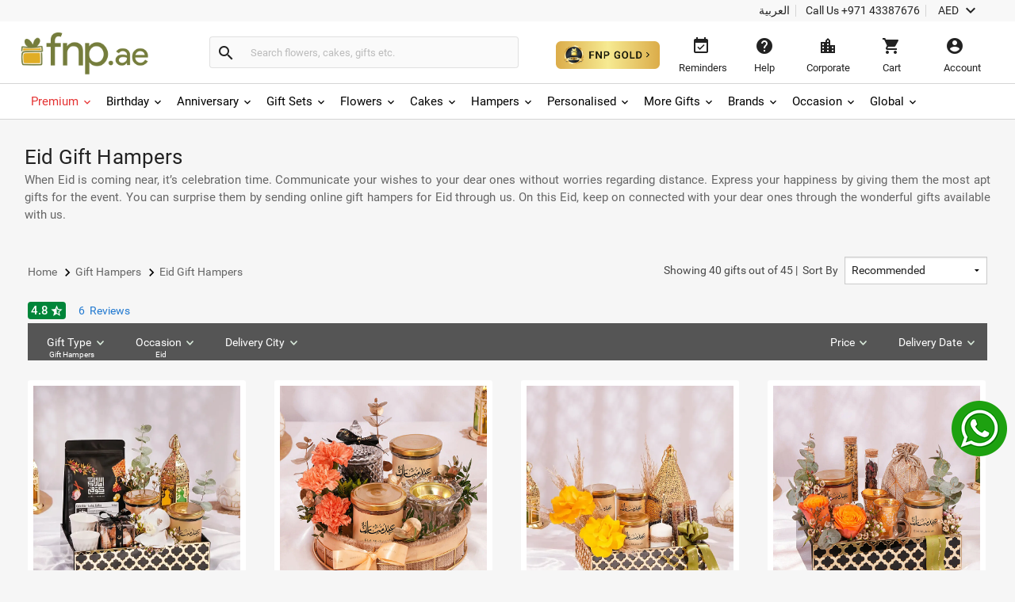

--- FILE ---
content_type: text/html;charset=UTF-8
request_url: https://www.fnp.ae/gift-hampers/eid
body_size: 60236
content:
<!DOCTYPE html>
<html lang="en" dir="ltr" xmlns="http://www.w3.org/1999/xhtml" class="no-js">

<head>
<link rel="dns-prefetch" href="//www.fnp.ae"/><link rel="dns-prefetch" href="//sslwidget.criteo.com"><link rel="dns-prefetch" href="//gum.criteo.com"><link rel="dns-prefetch" href="//pixel.everesttech.net"><link rel="dns-prefetch" href="//googleads.g.doubleclick.net"><link rel="dns-prefetch" href="//dis.as.criteo.com"><link rel="dns-prefetch" href="//www.googleadservices.com"><link rel="dns-prefetch" href="//static.criteo.net"><link rel="dns-prefetch" href="//cm.everesttech.net"><link rel="dns-prefetch" href="//asia.creativecdn.com"><link rel="dns-prefetch" href="//stats.g.doubleclick.net"><link rel="dns-prefetch" href="//www.google.com"><link rel="dns-prefetch" href="//s.go-mpulse.net"><link rel="dns-prefetch" href="//www.everestjs.net"><link rel="dns-prefetch" href="//www.googletagmanager.com"><link rel="dns-prefetch" href="//www.google-analytics.com"><link rel="dns-prefetch" href="//www.google.co.in"><link rel="dns-prefetch" href="//fonts.gstatic.com">
  <meta http-equiv="Content-Type" content="text/html; charset=UTF-8"/>
  <meta http-equiv="x-ua-compatible" content="ie=edge"/>
<meta name="apple-itunes-app" content="app-id=">
	<script>
		window.showtimer = false;
		window.imgDomain = 'https://www.fnp.ae'
	</script>
				<title>Eid Gift Baskets, Eid Gift Hampers - fnp.ae </title><meta name="description" content="Get Eid Hampers Delivery across UAE with express same-day delivery from fnp.ae. Choose from a wide range of Eid gift hampers."/>

		    <meta name="twitter:card" content="summary" />
	    	<meta name="twitter:title" content="Eid Gift Baskets, Eid Gift Hampers - fnp.ae "/>
	    	<meta property="og:title" content="Eid Gift Baskets, Eid Gift Hampers - fnp.ae "/>
            <meta property="og:type" content="product.group"/>
            <meta property="fb:app_id" content="1269264556457837"/>
           
		    <meta name="twitter:description" content="Get Eid Hampers Delivery across UAE with express same-day delivery from fnp.ae. Choose from a wide range of Eid gift hampers."/>    
		    <meta property="og:description" content="Get Eid Hampers Delivery across UAE with express same-day delivery from fnp.ae. Choose from a wide range of Eid gift hampers."/>
	
	
	<meta name="twitter:image" content="https://www.fnp.ae/images/ban/l/fnp-logo-green.jpg" />
	<meta property="og:image" content="https://www.fnp.ae/images/ban/l/fnp-logo-green.jpg"/>
	<meta property="og:url" content="https://www.fnp.ae/gift-hampers/eid"/>
	<meta name="twitter:url" content="https://www.fnp.ae/gift-hampers/eid">
	<meta property="og:site_name" content="www.fnp.ae"/>
	<link rel="canonical" href="https://www.fnp.ae/gift-hampers/eid" />
			<link rel="alternate" hreflang="en-AE" href="https://www.fnp.ae/gift-hampers/eid" />
			<link rel="alternate" hreflang="ar-AE" href="https://www.fnp.ae/ar/gift-hampers/eid" />
  <meta name="viewport" content="width=device-width, initial-scale=1.0" />
    <link rel="shortcut icon" href="https://www.fnp.ae/assets/images/favicon.ico" />
	<link type="text/css" rel="stylesheet" href="https://www.fnp.ae/assets/css/commonfont.css">
    <script>
        window.defaultLanguageDomain = 'en';
        window.otherLanguageDomain = 'ar';
        window.defaultCatalog = 'uae';
        window.defaultCountryCode = '971';
        window.currencyUom = 'AED';
        window.brandName = 'FNPAE';
		window.defaultCountryGeoCode = 'AE';
        window.otherLanguageDomainPrefix = '/ar';
        var urlPrefix = "";
        var cookieDomain = ".fnp.ae";
        var assetsVersion= "v71";
        var isMicroSite="false"
        var isMyAccount = false;
        var cdnHost = "https://www.fnp.ae";
        var cdnJSONHost = "https://www.fnp.ae";
        var secureHostNameToUse = "www.fnp.ae";
        var cdnINTLHostName = "";
		var PSVIdentityPoolId = 'ap-south-1:1ccebef1-e9a6-48e1-a4cd-d879e9772f2c'
		var PSVRegion = 'ap-south-1'
  		var defaultCurrencyUomId ="AED";
			
				var cssFilesList = [
					"/assets/css-bbb/category/category-lib.min.css",
					"/v71/assets/css-bbb/category/category-below-fold.min.css"
				];
    </script>
		<style>
@font-face{font-family:'Roboto';font-weight:400;font-display:fallback;src:local('Roboto'),local('Roboto-Regular'),url(/assets/fonts/CWB0XYA8bzo0kSThX0UTuA.woff2) format('woff2');unicode-range:U+0000-00FF,U+0131,U+0152-0153,U+02C6,U+02DA,U+02DC,U+2000-206F,U+2074,U+20AC,U+2212,U+2215,U+E0FF,U+EFFD,U+F000}@font-face{font-family:'Roboto';font-style:normal;font-weight:300;font-display:fallback;src:local('Roboto Light'),local('Roboto-Light'),url(/assets/fonts/KFOlCnqEu92Fr1MmSU5fBBc4.woff2) format('woff2');unicode-range:U+0000-00FF,U+0131,U+0152-0153,U+02BB-02BC,U+02C6,U+02DA,U+02DC,U+2000-206F,U+2074,U+20AC,U+2122,U+2191,U+2193,U+2212,U+2215,U+FEFF,U+FFFD}@font-face{font-family:'Roboto';font-style:normal;font-weight:500;font-display:fallback;src:local('Roboto Medium'),local('Roboto-Medium'),url(/assets/fonts/KFOlCnqEu92Fr1MmEU9fBBc4.woff2) format('woff2');unicode-range:U+0000-00FF,U+0131,U+0152-0153,U+02BB-02BC,U+02C6,U+02DA,U+02DC,U+2000-206F,U+2074,U+20AC,U+2122,U+2191,U+2193,U+2212,U+2215,U+FEFF,U+FFFD}@font-face{font-family:'Roboto';font-style:normal;font-weight:700;font-display:fallback;src:local('Roboto Bold'),local('Roboto-Bold'),url(/assets/fonts/KFOlCnqEu92Fr1MmWUlfBBc4.woff2) format('woff2');unicode-range:U+0000-00FF,U+0131,U+0152-0153,U+02BB-02BC,U+02C6,U+02DA,U+02DC,U+2000-206F,U+2074,U+20AC,U+2122,U+2191,U+2193,U+2212,U+2215,U+FEFF,U+FFFD}@font-face{font-family:'Roboto';font-style:normal;font-weight:100;font-display:fallback;src:local('Roboto Thin'),local('Roboto-Thin'),url(/assets/fonts/KFOkCnqEu92Fr1MmgVxIIzI.woff2) format('woff2');unicode-range:U+0000-00FF,U+0131,U+0152-0153,U+02BB-02BC,U+02C6,U+02DA,U+02DC,U+2000-206F,U+2074,U+20AC,U+2122,U+2191,U+2193,U+2212,U+2215,U+FEFF,U+FFFD}@charset "utf-8";@font-face{font-family:'Material Icons';font-style:normal;font-weight:400;src:url(/assets/fonts/flUhRq6tzZclQEJ-Vdg-IuiaDsNa.woff) format('woff')}.material-icons{font-family:'Material Icons';font-weight:normal;font-style:normal;font-size:24px;line-height:1;letter-spacing:normal;text-transform:none;display:inline-block;white-space:nowrap;word-wrap:normal;direction:ltr;-webkit-font-feature-settings:'liga';-webkit-font-smoothing:antialiased;-webkit-font-smoothing:antialiased;text-rendering:optimizeLegibility;-moz-osx-font-smoothing:grayscale;font-feature-settings:'liga'}*{margin:0;padding:0;outline:0}html,body{height:100%;font-size:14px;padding:0}img{display:inline-block;vertical-align:middle;height:auto;max-width:100%}*,*:before,*:after{-webkit-box-sizing:border-box}header{position:fixed;width:100%;z-index:99999;background:#fff;transition:top ease-in-out .3s}.productlisting img.u-photo.lazy{width:100%}header ul,header ul>li{list-style:none}header ul>li{display:inline-block}input[type="number"]{-moz-appearance:textfield}input:-webkit-autofill,input:-webkit-autofill:hover,input:-webkit-autofill:focus,input:-webkit-autofill:active{-webkit-transition-delay:9999s;transition-delay:9999s}#info-toolbar{padding:5px;background:#f8f8f8;font-size:14px;position:relative;z-index:9999999}#info-toolbar li a,#info-toolbar li{color:#222;font-weight:400;cursor:pointer;text-decoration:none;margin:0 8px}#info-toolbar li#currency{height:17px}#info-toolbar li.info-item{min-width:145px;height:17px}#info-toolbar li{position:relative}#info-toolbar li a i,#info-toolbar li i{font-size:24px;vertical-align:top;line-height:.7;width:24px}.info-item::after{position:absolute;width:1px;height:90%;top:5%;background:#d5d5d5;content:""}.left-side{float:left}.right-side{float:right}#otherOptions>a{font-size:14px;color:#222;cursor:pointer}#maintoolbar{width:100%;padding:5px;height:79px;position:relative;z-index:999999;background:#fff;clear:both;border-bottom:1px solid #d5d5d5}#maintoolbar>.web-wrapper{overflow:auto}#fnplogo img{width:163px}#searchform{display:inline-block;height:42px;position:relative;box-sizing:content-box}#fnpsearch{font-weight:normal;color:#555;font-size:13px;width:350px;transition:none;border:1px solid #e0e0e0;border-left:0;max-height:40px;min-height:40px;background:#fafafa;transition:all ease-in-out .25s;padding:12px;box-sizing:border-box}#searchform a{font-size:14px;line-height:37px;color:#2179d0;background-color:#fff;height:35px;display:inline-block;padding-right:12px;text-decoration:none;position:absolute;top:15px;right:88px}#fnpsearch:focus+a{display:block}#searchbtn{background-color:#fafafa;background-repeat:no-repeat;max-height:40px;width:40px;vertical-align:middle;cursor:pointer;margin:0 0 0 -1px;color:#222;border:1px solid #e0e0e0;line-height:40px;border-radius:0 4px 4px 0;transition:all ease-in-out .25s}#searchbtn i{margin:8px}span#user-name{width:134%;white-space:nowrap;text-overflow:ellipsis;overflow:hidden;align-items:center}#infotools{height:70px;display:flex;align-items:center;justify-content:center}#infotools li button span{display:block;margin-bottom:5px}#infotools button,.del-button{text-align:center;min-width:80px;max-width:105px;background:transparent;font-size:13px;color:#222;cursor:pointer;margin:0;border:0;padding:12px;max-height:70px;width:10px}#infotools #currency .WebRupee{font-size:27px;margin:0;position:absolute;top:10px;width:60px}#account.loaded>#accountdropdown,#currency.loaded>#currencydropdown{display:block}.currtitle{background-color:#fff;padding:15px;text-align:left;color:#59b5d7}#cartbtn span.hasitems{position:absolute;min-width:18px;height:18px;background:#e03131;border-radius:10px;text-align:center;color:#fff;font-size:12px;line-height:14px;top:1px;left:60%;padding:2px 3px;display:inline-block}#navmenubar{background:#fff;font-size:16px;clear:both;max-height:45px;border-bottom:1px solid #d5d5d5}.header-wrapper{max-width:1600px;width:100%;position:relative;padding:0 31px;margin:0 auto}#navmenubar .header-wrapper>ul{display:inline-block;font-size:16px;width:100%;padding:0}#navmenubar .header-wrapper>ul li.opened{text-decoration:none;border-bottom:4px solid #7d8035}#navmenubar .header-wrapper ul li a span i{line-height:13px;font-size:16px;margin-left:5px;vertical-align:middle}#navmenubar .header-wrapper ul li{max-height:45px;display:block}#navmenubar .header-wrapper>ul>li{border-radius:4px 4px 0 0;padding:15px 15px;cursor:pointer;display:inline-block}#navmenubar .header-wrapper>ul>li a{color:#222;text-decoration:none;text-transform:uppercase;font-weight:500;font-size:13px;position:relative;display:block;outline:0}#navmenubar .header-wrapper>div{display:none;padding:0;background-color:#fff;position:absolute;left:-5px;width:auto;min-height:345px;top:45px;visibility:hidden}#hamburgermenutitle{display:none}@keyframes effect1{0{opacity:0;top:59px}100%{opacity:1;top:69px}}@keyframes effect2{0{opacity:1;top:69px;display:block}100%{opacity:0;top:85px;display:none}}footer{max-width:1600px;background:#f2f2f2;overflow:auto;margin:0 auto;width:100%}footer ul{list-style:none}footer h6{text-transform:uppercase;font-weight:700;font-size:.8em;margin-bottom:15px;text-align:center}#footerline1{display:table;width:100%}#connections{display:table-row;width:100%}#securetransactions .payopt>img{position:relative;max-width:700px;overflow:hidden}ul#connections>li{display:table-cell;vertical-align:top;padding:2em;text-align:center;width:33.33%}#securetransactions>.payopt{overflow:hidden;height:32px}#footerline1,#footerline2{border-bottom:1px solid #fff}#socialtoolbar>img{width:164px;height:30px;background:url(/assets/images/simpee-footer-sprite.png) 0 0 no-repeat}#securetransactions>img{width:241px;height:62px;background:url(/assets/images/simpee-footer-sprite.png) 0 -42px no-repeat}#footerline2,#footerline3{text-align:center;padding:2em 0}#footerline3{padding-bottom:1em}#morelinks>li{display:inline-block}#morelinks>li:after{content:"|"}#morelinks>li:last-child:after{content:""}#morelinks>li>a{color:#666;font-size:.9em;margin:.5em}#footerline4{text-align:center}#copyright{font-size:12px;margin-top:10px;width:100%;text-align:center;color:#666}meta.foundation-data-attribute-namespace{font-family:false}button{position:relative}header ul,footer ul{margin:0;line-height:normal}header button,footer button{padding:0}#listingcontainer{max-width:1600px;margin:0 auto}#listingcontainer>.columns{padding-left:35px;padding-right:35px}#mainbanner{padding-top:99px;margin-bottom:5px}.maintitle{font-size:26px;text-align:center;margin:10px 0 15px 0;font-weight:300}span.highlight{color:#59b5d7}.left{float:left}.right{float:right}.checkbox input{opacity:0}header input::-webkit-input-placeholder{color:#bbb}header input:-moz-placeholder{color:#bbb}header input::-moz-placeholder{color:#bbb}header input:-ms-input-placeholder{color:#bbb}#filtersOptions{display:none}.searchparam::before{content:", "}.searchresults>span:nth-child(2)::before{content:""}.searchparam{color:#7ac4e1;text-transform:capitalize;margin-bottom:10px}.infobar,.prodinfobar{visibility:hidden}.has-dropdown not-click>a{display:inherit}a.more,a.more:hover{background:0}.top-bar-section .dropdown label{padding-left:.3rem}.checklabel{display:inline-block;text-transform:capitalize !important;color:#aaa !important;vertical-align:6px}.slick-next:before,.slick-prev:before{content:''}.disabled{pointer-events:none}.clear-both{clear:both}#account-dropdown,#enquire-dropdown,.currency-dropdown,#searchhintlistdiv,#cartpanel,#login-withopt,#new-login,.otp,#password-box,.welcome-msg,.resend-otp,.login-helpsec,#goldpanel{display:none}.search-clear-pin{position:absolute;top:25px;cursor:pointer;font-size:18px}.curr_usd,.curr_gbp,.curr_eur,.curr_aud,.curr_sgd,.curr_qar,.curr_nzd,.curr_myr,.curr_cad,.curr_aed,.curr_omr,.curr_kwd,.curr_bhd,.curr_inr,.WebRupee{margin-right:.01em}#login-message{display:none;position:absolute;top:74px;width:222px;box-shadow:0 4px 40px rgba(0,0,0,0.2);border-radius:4px;background:#333;color:#999;font-size:16px;padding:18px 12px;cursor:default}#login-message .header-arrows{bottom:auto;top:-6px;border-left:7px solid transparent;border-right:7px solid transparent;border-bottom:7px solid #333;border-top:0;position:absolute}#login-message span{color:#fff;line-height:1.5}main{padding-top:160px}a{display:inline-block;text-decoration:none}#avialable-gifts{display:none;background:#e87325;color:#fff;width:48%;height:52px;line-height:52px;text-align:center;margin-bottom:30px}[class*="block-grid-"]>li{display:block;width:33%;height:auto;text-align:center;padding:0 .625rem 1.25rem}#contactus-phone-no{direction:ltr}#gold-btn-wrapper{display:inline-block;cursor:pointer;padding:12px}#gold-btn{height:35px}.gold-head{display:flex;align-items:center;justify-content:center}#head_img{height:100px}.gold-head-text{margin:0 15px}.gold-head-heading{text-transform:capitalize;background:linear-gradient(to right,#dbac49,#f6ea92);-webkit-background-clip:text;-webkit-text-fill-color:transparent;background-clip:text;font-size:28px;line-height:1.3;margin:0;font-weight:600}.gold-head-info{text-transform:capitalize;color:#f6ea92;font-size:16px;line-height:1.3}#gold-cards{display:flex;align-items:center;justify-content:center;margin-top:20px}#gold-cards .card-wrapper:nth-child(odd){background-image:url(/assets/images/gold_right.png);background-size:cover;background-position:center;background-repeat:no-repeat}#gold-cards .card-wrapper:nth-child(even){background-image:url(/assets/images/gold_left.png);background-size:cover;background-position:center;background-repeat:no-repeat}.card-wrapper{padding:19px 35px;margin:0 10px;border-radius:10px;width:300px}.card-price{display:flex;align-items:center;justify-content:center}.gold-list-price{margin:0 10px;font-size:26px;text-transform:uppercase;background:linear-gradient(to right,#dbac49,#f6ea92);-webkit-background-clip:text;-webkit-text-fill-color:transparent;background-clip:text;line-height:1;font-weight:600}.stick-off-price{text-transform:uppercase;text-decoration:line-through;font-size:14px;color:#fff;line-height:1}.validity{font-size:11px;text-transform:capitalize;color:#fff;line-height:1}.gold-btn-wrap{margin:15px 0;display:flex;align-items:center;justify-content:center}.gold-btn-wrap .gold-btn{padding:10px 50px;text-align:center;border-radius:8px;background:linear-gradient(to right,#dbac49,#f6ea92,#dbac49);color:#191a0b;text-transform:uppercase;font-weight:666;letter-spacing:1px;cursor:pointer;font-size:16px;min-width:190px;max-width:190px;display:flex;align-items:center;justify-content:center}.gold-card-footer{text-align:center;margin-bottom:5px;text-transform:capitalize;font-weight:500;font-size:14px;color:#fff;line-height:1}.accordion{background-color:#eee;color:#444;cursor:pointer;padding:18px;width:100%;border:0;text-align:left;outline:0;font-size:15px;transition:.4s;margin-top:5px}.accordion:hover{background-color:#ccc}.benefit-info{color:#fff;font-size:16px;margin:0;font-weight:600;line-height:1.3}#gold_benefits_container{display:flex;flex-direction:column;align-items:center;margin:35px 0 30px}#gold_benefits_content{width:95%;height:147px;display:flex;align-items:center;justify-content:center;margin-top:15px;background:rgba(70,85,88,0.3);border-radius:14px}#gold-benefits{display:grid;grid-template-columns:1fr 1fr;gap:30px}.benefit-img{height:40px;background:white;width:40px;display:flex;align-items:center;justify-content:center;border-radius:50%}.benefit-info-container{display:flex;align-items:center}.benefit-text-wrapper{margin:0 10px}.benefit-sub-text{font-size:12px;color:#fff;line-height:1;margin:0}#gold_benefits_head{color:#e9ecce;font-size:20px;margin:0 15px;font-weight:500;line-height:1}#faq-head{text-align:center;margin:20px 0;color:#e9ecce;font-size:20px;font-weight:600}#accordion-container{width:95%;background:rgba(70,85,83,0.3);border-radius:6px}.accordion-question{background:0;border-bottom:.5px solid #3e3b3b}.accordion-question:last-child{border-bottom:0}.accordion-summery{padding:10px 15px;color:#fff}.accordion-answer{color:#fff;font-size:14px;font-weight:500}#gold-close{position:absolute;top:15px;right:20px;height:20px;width:20px;cursor:pointer;z-index:9999}#goldpanel{position:fixed;height:535px;width:650px;padding:25px 20px 20px;transition:all .3s linear;top:18%;left:30%;overflow-y:auto;background:#000;z-index:99;border-radius:12px;background-image:url(/assets/images/vector.png);background-repeat:no-repeat;background-size:100% 45%;background-position:top}#goldpanel::-webkit-scrollbar{width:6px;height:6px}#goldpanel::-webkit-scrollbar-track{background:0}#goldpanel::-webkit-scrollbar-thumb{background:#fff;border-radius:4px}#goldpanel::-webkit-scrollbar-thumb:hover{background:#fff}.quesion-container{display:flex;align-items:center;justify-content:space-between;padding:15px 15px}.icon-style{color:#fff}#accordion-section{display:flex;align-items:center;justify-content:center}.flex-center{display:flex;align-items:center;justify-content:center}.disabled-gold-btn{pointer-events:none;opacity:.5;cursor:not-allowed}#confirmationModal{position:fixed;display:block;width:30%;top:40%;left:40%;height:141px;box-shadow:none;font-size:16px;text-align:center;z-index:999999;background:#fff;padding:20px;border-radius:6px}.modal-content{padding:15px 0}.modal-close{color:#222;font-size:14px;border-radius:4px;border:1px solid #d8d8d8;background:#fff;padding:12px;text-align:center;margin:0 10px;width:80px}.gold-btn.disabled{cursor:pointer !important}#added-img{vertical-align:baseline;margin:0 2px;height:14px}#toast{visibility:hidden;min-width:250px;background-color:#fff;color:#191a0b;text-align:center;border-radius:4px;padding:16px;position:fixed;z-index:100001;bottom:60px;left:50%;transform:translateX(-50%);font-size:17px}.toast-message{margin:0}.toast.show{visibility:visible;animation:fadeInOut 3s}@keyframes fadeInOut{0{opacity:0}10%{opacity:1}90%{opacity:1}100%{opacity:0}}.gold-user-wrapper{display:flex;align-items:center;justify-content:center;flex-direction:column}.gold-user-heading{text-transform:capitalize;background:linear-gradient(to right,#dbac49,#f6ea92);-webkit-background-clip:text;-webkit-text-fill-color:transparent;background-clip:text;font-size:24px;font-weight:600}.gold-user-text{font-size:22px;font-weight:500;color:#e9ecce}.gold-user-validity{font-size:14px;color:#fff}.gold-slots{color:#008000;background:#e0f1e0;padding:6px;font-size:12px;border-radius:4px}.gold-slots-warn{color:#444;background:#fef9f3;padding:6px;font-size:12px;border-radius:4px}#terms-head{text-align:center;color:#e9ecce;font-family:'Inter',sans-serif;font-size:20px;font-style:normal;font-weight:600;line-height:24.4px;font-variant-numeric:lining-nums proportional-nums;font-feature-settings:'dlig' on;margin-top:24px;margin-bottom:24px}.terms-container{display:flex;justify-content:center;width:100%;padding:0 20px}.terms-wrapper{background:#1b1b1b;border-radius:8px;padding:12px 16px;max-width:800px;display:flex;flex-direction:column;align-items:flex-start;gap:12px;align-self:stretch}.terms-list{display:flex;flex-direction:column;align-items:flex-start;gap:12px;list-style-type:disc;list-style-position:outside;color:#FFF;font-family:'Inter',sans-serif;font-size:14px;font-style:normal;font-weight:400;line-height:18px;font-variant-numeric:lining-nums proportional-nums;font-feature-settings:'dlig' on;margin-left:20px;padding-left:15px}.terms-list li::marker{color:#FFF}@media(max-width:768px){#terms-head{font-size:18px;margin-top:20px;margin-bottom:20px}.terms-wrapper{padding:10px 14px;border-radius:6px;gap:10px}.terms-list{font-size:13px;line-height:17px;gap:10px}}#terms-container{display:flex;justify-content:center;width:100%;padding:0 14px}#terms-container ul,#terms-container li{list-style-type:disc !important;list-style-position:outside !important}#terms-container li::marker{color:#e9ecce}#terms-container ul{padding-left:12px;margin:0;display:flex;flex-direction:column;gap:12px}html,body,#fnpsearch,#infotools button,.del-button{font-family:"Roboto"}#info-toolbar{text-align:right}.info-item::after{right:-8px}#fnpsearch,#searchbtn,[class*="block-grid-"]>li{float:left}#fnpsearch{border-radius:0 4px 4px 0;box-shadow:none}#searchbtn{border-radius:4px 0 0 4px;border-right:0}#searchform{padding:14px 0 12px 22px;margin-left:55px}#fnplogo{margin:6px 0 0 -11px}#navmenubar,#account-dropdown li a{text-align:left}.search-clear-pin{right:15px;background:#fff;width:20px;height:20px;border-radius:50%;display:flex;justify-content:center;align-items:center}#searchhintlistdiv{left:260px}#login-message{right:34px}#login-message .header-arrows{right:35px}#infotools{padding-top:4px}#securetransactions .payopt>img{margin-top:-40px}#infotools button:hover,#infotools li:hover,#infotools li button span.cart-icon:hover,#currencybtn:hover::after{color:#555}#sk-wrapper{width:100%}#head1,#head3,#sk-heading,.sk-banner-div,#sk-btn,#sk-breadcrumb,.sk-product-list,#sk-review{background:#e2e2e2}#head1,#head3{height:27px}#head2{height:79px}#category-skeleton{padding:80px 0 0 7px;top:0;left:0;z-index:999;background:#f6f6f6}#category-skeleton.search{padding-top:10px}#sk-review{min-height:54px}#sk-heading{height:30px}#sk-banners,#sk-product{width:100%;background:#f6f6f6}.sk-banner-div{display:inline-block;width:24.25%;height:200px;margin:16px 6px 16px 0}#sk-btn{height:42px}#sk-breadcrumb{height:50px;margin-top:20px}.sk-listing{max-width:1600px;margin:0 auto}.sk-listing>.medium-block-grid-4 li{display:inline-block;width:23.75%;list-style:none;float:left;min-width:282px;height:435px;margin:20px 20px 0 0;padding:0}.sk-listing>.medium-block-grid-4 li:nth-of-type(4n+4){margin-right:0}#category-skeleton #sk-banners .sk-banner-div:nth-of-type(4n+4){margin-right:0}#category-skeleton #sk-banners .sk-banner-div{width:24.39%}body{background:#f6f6f6}h1,h2,h3,h4,h5,h6{line-height:1.4}.category-description,.category-promo{width:100%;padding-top:20px}.sk-listing [class*="block-grid-"],[class*="block-grid-"]>li{margin:0;padding:0;text-align:center;border:0}.u-url{background:#fff;border-radius:3px}.plp-heading{color:#222;font-size:26px;font-weight:normal;letter-spacing:.15px;margin:0}.category-promo ul{width:100%;margin:0 0 20px 0;padding:0;line-height:.5;min-height:110px;max-height:110px}.categorydescription p{color:#666;font-size:15px;line-height:22px;margin-bottom:0;text-align:justify}.cat-icons li a img{min-height:80px;max-width:80px;min-width:80px}.menu .top-bar-section li.has-dropdown a label.active{width:100%;text-align:center}.has-dropdown label.active{color:#fff;font-size:10px;position:absolute;top:33px;display:block;left:50%;-webkit-transform:translateX(-50%);transform:translateX(-50%);white-space:nowrap;text-transform:capitalize;overflow:hidden;text-overflow:ellipsis;-o-text-overflow:ellipsis}.top_banners li{min-height:233px;margin:0 1% 10px 0;border-radius:4px;transition:all ease-in-out .25s;cursor:pointer;background:#fff;padding:8px;box-shadow:0 2px 5px rgba(0,0,0,0.2)}.tiles li a img,.tiles li img{width:100%;min-height:auto}.tiles li:nth-child(4n+4){float:right;margin-right:0}.menu{background:#555;margin-top:5px;border:0}#topbarcontainer{max-width:1600px;width:100%;z-index:1001}#topbarcontainer .top-bar{max-width:100%;line-height:54px;height:47px}.top-bar-section ul li{padding:0;background:0;color:#515151;list-style-type:none}#topbarcontainer .top-bar-section,#topbarcontainer .top-bar{display:block;background:#555}.menu .top-bar-section li.has-dropdown>a{font-size:14px;color:#fff;text-align:left;text-transform:capitalize;text-decoration:none;height:47px;padding:5px 24px;background:0;z-index:5000;border-left:0;border-right:1px solid #555;display:block}.clear{clear:both}.quickLinks{display:flex;flex-wrap:wrap}.quickLinks .button{transition:all ease-in-out .25s;border:0;color:white;text-align:center;font-size:14px;margin:10px 10px 0 0;cursor:pointer;border-radius:4px;box-shadow:0 2px 2px rgba(0,0,0,0.2);padding:12px 12px;font-weight:400;min-width:80px}.quickLinks .chocolate{background-color:#6f270f}.quickLinks .brown{background-color:#b81516}.quickLinks .yellow{background-color:#f7a513}.quickLinks .orange{background-color:#ef8106}.quickLinks .red{background-color:#e53333}.quickLinks .green1{background-color:#8e860a}.quickLinks .green2{background-color:#38a93f}.quickLinks .blue1{background-color:#5861da}.quickLinks .blue2{background-color:#1e9383}.quickLinks .blue3{background-color:#0ea2a6}.quickLinks .pink{background-color:#e03873}.quickLinks .purple{background-color:#90216e}.quickLinks .button a{color:#fff}.leftnav.ui-front>#sort{width:180px;height:35px}#product-breadcrumb{padding-top:10px}#breadcrumbs>*{color:#000;font-size:14px}#breadcrumbs span{color:#666;font-weight:400}.productlisting #searchProductListing .pidloadeddefault{padding-top:20px}@media(max-width:1366px){.top_banners li{min-height:193px}}@media(max-width:1280px){.top_banners li{min-height:181px}}.f-dropdown.content{display:none}.navigation{display:flex;justify-content:space-between}.navigation>div:not(.timer-text){margin:22px 0}.time-value{font-size:30px;color:#e03131}main{padding-top:160px}nav i.material-icons.breadcrumb-icons{font-size:20px;vertical-align:middle;width:20px}.row:before,.row:after,.row .row:before,.row .row:after,.row .row.collapse:before,.row .row.collapse:after{content:" ";display:table}.currency-sym-arrow-down,.help-icons,.location-city-icon,.shopping-cart-material-icon{width:24px}.category-timer{padding:5px 0}[class*="block-grid-"]#searchProductListing{display:flex;flex-flow:wrap;width:100%}.productfetchingloader{text-align:center;margin-top:50px;display:none}.top-bar-section ul{height:auto !important}span{display:inline-block}@media only screen and (min-width:40.0625em){.top-bar-section .has-dropdown>a{padding-right:2.1875rem !important}}#call-info{min-width:145px}#currencybtn #currency-sym{font-size:14px;vertical-align:top;min-width:30px}.top-bar-section ul li{float:left}.navigation .leftnav.ui-front>label{margin-right:5px}.productlisting h3{font-size:23px;padding:20px 0 5px;margin:20px 35px 0 35px}.productlisting li{border:0}.productlisting>h3>a{color:#59b5d7}.productlisting>ul a{border-bottom:1px solid rgba(0,0,0,0);line-height:20px;width:100%;padding-bottom:10px}.productlisting .medium-block-grid-5 a img{min-height:210px}.productlisting img{background-position:59% 44%;width:100%;padding:.5em;min-height:292px}.productlisting .p-name{line-height:2em;color:#222;width:100%;text-overflow:ellipsis;white-space:nowrap;overflow:hidden;text-align:left}.p-name{font-size:14px}[dir="rtl"] .p-name{padding-right:15px;text-align:right}.productlisting .infobar>span::before{content:"";width:23px;height:15px;background:url(/assets/images/iconSpriteBg.png) -550px 0 no-repeat;vertical-align:middle;display:inline-block}.productlisting .infobar>.bought::before{background-position:-576px 0;width:23px}.productlisting .earliestdelivery{display:inline;color:#555;font-size:12px}.productlisting .quickview,.add2cart{text-transform:uppercase;text-align:center;font-family:"roboto slab";font-weight:300;padding:.5em;font-size:.9em;cursor:pointer;max-width:115px}.productlisting .quickview{border:1px solid #a3a5a6;color:#5b5353;margin-right:3.75%;background-color:#fff}.add2cart{border:1px solid #f97d00;color:#fff;background-color:#f97d00}.productlisting .h-price{font-size:16px;min-height:68px;display:flex;align-items:center}span.WebRupee{font-family:'WebRupee' !important}.webprice{display:block;color:#222;font-weight:bold}.webprice .WebRupee{font-weight:normal;vertical-align:middle;margin-right:.2em}.call2axn{white-space:nowrap;overflow:visible}.productlisting{max-width:1600px;margin:0 auto}.productlisting ul.medium-block-grid-4{margin:0}.productsection h2{margin:20px 35px}.productsection h2 a{clear:both;display:block;color:#31afac}.productlisting>.medium-block-grid-5>li{width:20%;list-style:none;float:left}.productlisting ul.medium-block-grid-5{margin:0 35px}.moredata{padding-top:2px;font-size:12px;min-height:29px;display:flex;margin-left:17px;justify-content:space-between;margin-right:14px}.productsection{margin-top:5px}.offer-and-oldprice .oldprice{color:#909090;font-weight:normal}.offer-and-oldprice .off{color:#008539;font-weight:bold}.offer-and-oldprice{font-size:13px;display:block}.productlisting>.medium-block-grid-4 li{width:22.7%;padding-top:20px}.slick-list{overflow:hidden}span{display:inline-block}.productlisting .p-variant-count{position:absolute;line-height:0;display:flex;width:100%;padding:10px 17px 0 17px;font-weight:600;text-decoration:underline;font-size:13px;color:#2179d0}.productsection .p-heading{margin:0;font-weight:normal}.webprice{font-family:roboto}.productlisting [class*="block-grid-4"]>li:nth-of-type(4n+1),.productlisting [class*="block-grid-4"]>li:nth-of-type(4n+2),.productlisting [class*="block-grid-4"]>li:nth-of-type(4n+3){margin-right:3%}.offer-and-oldprice .oldprice{padding-right:9px}.offer-and-oldprice .off{padding-left:2px}.offer-and-oldprice .off>.off-percentage::after{content:"%"}		</style>
  
<meta name="generator" content="Apache OFBiz"/>
		<!-- Google Tag Manager -->
<script>(function(w,d,s,l,i){w[l]=w[l]||[];w[l].push({'gtm.start':
new Date().getTime(),event:'gtm.js'});var f=d.getElementsByTagName(s)[0],
j=d.createElement(s),dl=l!='dataLayer'?'&l='+l:'';j.async=true;j.src=
'https://www.googletagmanager.com/gtm.js?id='+i+dl;f.parentNode.insertBefore(j,f);
})(window,document,'script','dataLayer','GTM-K4HN7Q3');</script>
<!-- End Google Tag Manager -->
		<!--Start Moengage  Script -->
<link rel="preconnect" href="https://cdn.moengage.com/" crossorigin />
<link rel="dns-prefetch" href="https://cdn.moengage.com/" />
<link rel="preconnect" href="https://sdk-03.moengage.com/" crossorigin />
<link rel="dns-prefetch" href="https://sdk-03.moengage.com/" />
<script async src="https://cdn.moengage.com/webpush/moe_webSdk_webp.min.latest.js?app_id=AUTGNHQ7F1EYSJ03AQ84BM5Q&cluster=DC_3"></script>
<!--End Moengage   Script-->



<!-- RudderStack script start -->
<script type="text/javascript">
  !function(){"use strict";window.RudderSnippetVersion="3.0.32";var e="rudderanalytics";window[e]||(window[e]=[])
  ;var rudderanalytics=window[e];if(Array.isArray(rudderanalytics)){
  if(true===rudderanalytics.snippetExecuted&&window.console&&console.error){
  console.error("RudderStack JavaScript SDK snippet included more than once.")}else{rudderanalytics.snippetExecuted=true,
  window.rudderAnalyticsBuildType="legacy";var sdkBaseUrl="https://cdn.rudderlabs.com/v3";var sdkName="rsa.min.js"
  ;var scriptLoadingMode="async"
  ;var r=["setDefaultInstanceKey","load","ready","page","track","identify","alias","group","reset","setAnonymousId","startSession","endSession","consent"]
  ;for(var n=0;n<r.length;n++){var t=r[n];rudderanalytics[t]=function(r){return function(){var n
  ;Array.isArray(window[e])?rudderanalytics.push([r].concat(Array.prototype.slice.call(arguments))):null===(n=window[e][r])||void 0===n||n.apply(window[e],arguments)
  }}(t)}try{
  new Function('class Test{field=()=>{};test({prop=[]}={}){return prop?(prop?.property??[...prop]):import("");}}'),
  window.rudderAnalyticsBuildType="modern"}catch(o){}var d=document.head||document.getElementsByTagName("head")[0]
  ;var i=document.body||document.getElementsByTagName("body")[0];window.rudderAnalyticsAddScript=function(e,r,n){
  var t=document.createElement("script");t.src=e,t.setAttribute("data-loader","RS_JS_SDK"),r&&n&&t.setAttribute(r,n),
  "async"===scriptLoadingMode?t.async=true:"defer"===scriptLoadingMode&&(t.defer=true),
  d?d.insertBefore(t,d.firstChild):i.insertBefore(t,i.firstChild)},window.rudderAnalyticsMount=function(){!function(){
  if("undefined"==typeof globalThis){var e;var r=function getGlobal(){
  return"undefined"!=typeof self?self:"undefined"!=typeof window?window:null}();r&&Object.defineProperty(r,"globalThis",{
  value:r,configurable:true})}
  }(),window.rudderAnalyticsAddScript("".concat(sdkBaseUrl,"/").concat(window.rudderAnalyticsBuildType,"/").concat(sdkName),"data-rsa-write-key","2wAbhILff6JcoFlCbpevAmnI48B")
  },
  "undefined"==typeof Promise||"undefined"==typeof globalThis?window.rudderAnalyticsAddScript("https://polyfill-fastly.io/v3/polyfill.min.js?version=3.111.0&features=Symbol%2CPromise&callback=rudderAnalyticsMount"):window.rudderAnalyticsMount()
  ;var loadOptions={};rudderanalytics.load("2wAbhILff6JcoFlCbpevAmnI48B","https://rudderstack-gcp.fnp.ae",loadOptions)}}}();
</script>
<!-- RudderStack script end -->




		<!-- New Relic Script Start     -->

<script type="text/javascript">
;window.NREUM||(NREUM={});NREUM.init={privacy:{cookies_enabled:true},ajax:{deny_list:["bam-cell.nr-data.net"]}};
window.NREUM||(NREUM={}),__nr_require=function(t,e,n){function r(n){if(!e[n]){var o=e[n]={exports:{}};t[n][0].call(o.exports,function(e){var o=t[n][1][e];return r(o||e)},o,o.exports)}return e[n].exports}if("function"==typeof __nr_require)return __nr_require;for(var o=0;o<n.length;o++)r(n[o]);return r}({1:[function(t,e,n){function r(t){try{s.console&&console.log(t)}catch(e){}}var o,i=t("ee"),a=t(31),s={};try{o=localStorage.getItem("__nr_flags").split(","),console&&"function"==typeof console.log&&(s.console=!0,o.indexOf("dev")!==-1&&(s.dev=!0),o.indexOf("nr_dev")!==-1&&(s.nrDev=!0))}catch(c){}s.nrDev&&i.on("internal-error",function(t){r(t.stack)}),s.dev&&i.on("fn-err",function(t,e,n){r(n.stack)}),s.dev&&(r("NR AGENT IN DEVELOPMENT MODE"),r("flags: "+a(s,function(t,e){return t}).join(", ")))},{}],2:[function(t,e,n){function r(t,e,n,r,s){try{l?l-=1:o(s||new UncaughtException(t,e,n),!0)}catch(f){try{i("ierr",[f,c.now(),!0])}catch(d){}}return"function"==typeof u&&u.apply(this,a(arguments))}function UncaughtException(t,e,n){this.message=t||"Uncaught error with no additional information",this.sourceURL=e,this.line=n}function o(t,e){var n=e?null:c.now();i("err",[t,n])}var i=t("handle"),a=t(32),s=t("ee"),c=t("loader"),f=t("gos"),u=window.onerror,d=!1,p="nr@seenError";if(!c.disabled){var l=0;c.features.err=!0,t(1),window.onerror=r;try{throw new Error}catch(h){"stack"in h&&(t(14),t(13),"addEventListener"in window&&t(7),c.xhrWrappable&&t(15),d=!0)}s.on("fn-start",function(t,e,n){d&&(l+=1)}),s.on("fn-err",function(t,e,n){d&&!n[p]&&(f(n,p,function(){return!0}),this.thrown=!0,o(n))}),s.on("fn-end",function(){d&&!this.thrown&&l>0&&(l-=1)}),s.on("internal-error",function(t){i("ierr",[t,c.now(),!0])})}},{}],3:[function(t,e,n){var r=t("loader");r.disabled||(r.features.ins=!0)},{}],4:[function(t,e,n){function r(){U++,L=g.hash,this[u]=y.now()}function o(){U--,g.hash!==L&&i(0,!0);var t=y.now();this[h]=~~this[h]+t-this[u],this[d]=t}function i(t,e){E.emit("newURL",[""+g,e])}function a(t,e){t.on(e,function(){this[e]=y.now()})}var s="-start",c="-end",f="-body",u="fn"+s,d="fn"+c,p="cb"+s,l="cb"+c,h="jsTime",m="fetch",v="addEventListener",w=window,g=w.location,y=t("loader");if(w[v]&&y.xhrWrappable&&!y.disabled){var x=t(11),b=t(12),E=t(9),R=t(7),O=t(14),T=t(8),S=t(15),P=t(10),M=t("ee"),C=M.get("tracer"),N=t(23);t(17),y.features.spa=!0;var L,U=0;M.on(u,r),b.on(p,r),P.on(p,r),M.on(d,o),b.on(l,o),P.on(l,o),M.buffer([u,d,"xhr-resolved"]),R.buffer([u]),O.buffer(["setTimeout"+c,"clearTimeout"+s,u]),S.buffer([u,"new-xhr","send-xhr"+s]),T.buffer([m+s,m+"-done",m+f+s,m+f+c]),E.buffer(["newURL"]),x.buffer([u]),b.buffer(["propagate",p,l,"executor-err","resolve"+s]),C.buffer([u,"no-"+u]),P.buffer(["new-jsonp","cb-start","jsonp-error","jsonp-end"]),a(T,m+s),a(T,m+"-done"),a(P,"new-jsonp"),a(P,"jsonp-end"),a(P,"cb-start"),E.on("pushState-end",i),E.on("replaceState-end",i),w[v]("hashchange",i,N(!0)),w[v]("load",i,N(!0)),w[v]("popstate",function(){i(0,U>1)},N(!0))}},{}],5:[function(t,e,n){function r(){var t=new PerformanceObserver(function(t,e){var n=t.getEntries();s(v,[n])});try{t.observe({entryTypes:["resource"]})}catch(e){}}function o(t){if(s(v,[window.performance.getEntriesByType(w)]),window.performance["c"+p])try{window.performance[h](m,o,!1)}catch(t){}else try{window.performance[h]("webkit"+m,o,!1)}catch(t){}}function i(t){}if(window.performance&&window.performance.timing&&window.performance.getEntriesByType){var a=t("ee"),s=t("handle"),c=t(14),f=t(13),u=t(6),d=t(23),p="learResourceTimings",l="addEventListener",h="removeEventListener",m="resourcetimingbufferfull",v="bstResource",w="resource",g="-start",y="-end",x="fn"+g,b="fn"+y,E="bstTimer",R="pushState",O=t("loader");if(!O.disabled){O.features.stn=!0,t(9),"addEventListener"in window&&t(7);var T=NREUM.o.EV;a.on(x,function(t,e){var n=t[0];n instanceof T&&(this.bstStart=O.now())}),a.on(b,function(t,e){var n=t[0];n instanceof T&&s("bst",[n,e,this.bstStart,O.now()])}),c.on(x,function(t,e,n){this.bstStart=O.now(),this.bstType=n}),c.on(b,function(t,e){s(E,[e,this.bstStart,O.now(),this.bstType])}),f.on(x,function(){this.bstStart=O.now()}),f.on(b,function(t,e){s(E,[e,this.bstStart,O.now(),"requestAnimationFrame"])}),a.on(R+g,function(t){this.time=O.now(),this.startPath=location.pathname+location.hash}),a.on(R+y,function(t){s("bstHist",[location.pathname+location.hash,this.startPath,this.time])}),u()?(s(v,[window.performance.getEntriesByType("resource")]),r()):l in window.performance&&(window.performance["c"+p]?window.performance[l](m,o,d(!1)):window.performance[l]("webkit"+m,o,d(!1))),document[l]("scroll",i,d(!1)),document[l]("keypress",i,d(!1)),document[l]("click",i,d(!1))}}},{}],6:[function(t,e,n){e.exports=function(){return"PerformanceObserver"in window&&"function"==typeof window.PerformanceObserver}},{}],7:[function(t,e,n){function r(t){for(var e=t;e&&!e.hasOwnProperty(u);)e=Object.getPrototypeOf(e);e&&o(e)}function o(t){s.inPlace(t,[u,d],"-",i)}function i(t,e){return t[1]}var a=t("ee").get("events"),s=t("wrap-function")(a,!0),c=t("gos"),f=XMLHttpRequest,u="addEventListener",d="removeEventListener";e.exports=a,"getPrototypeOf"in Object?(r(document),r(window),r(f.prototype)):f.prototype.hasOwnProperty(u)&&(o(window),o(f.prototype)),a.on(u+"-start",function(t,e){var n=t[1];if(null!==n&&("function"==typeof n||"object"==typeof n)){var r=c(n,"nr@wrapped",function(){function t(){if("function"==typeof n.handleEvent)return n.handleEvent.apply(n,arguments)}var e={object:t,"function":n}[typeof n];return e?s(e,"fn-",null,e.name||"anonymous"):n});this.wrapped=t[1]=r}}),a.on(d+"-start",function(t){t[1]=this.wrapped||t[1]})},{}],8:[function(t,e,n){function r(t,e,n){var r=t[e];"function"==typeof r&&(t[e]=function(){var t=i(arguments),e={};o.emit(n+"before-start",[t],e);var a;e[m]&&e[m].dt&&(a=e[m].dt);var s=r.apply(this,t);return o.emit(n+"start",[t,a],s),s.then(function(t){return o.emit(n+"end",[null,t],s),t},function(t){throw o.emit(n+"end",[t],s),t})})}var o=t("ee").get("fetch"),i=t(32),a=t(31);e.exports=o;var s=window,c="fetch-",f=c+"body-",u=["arrayBuffer","blob","json","text","formData"],d=s.Request,p=s.Response,l=s.fetch,h="prototype",m="nr@context";d&&p&&l&&(a(u,function(t,e){r(d[h],e,f),r(p[h],e,f)}),r(s,"fetch",c),o.on(c+"end",function(t,e){var n=this;if(e){var r=e.headers.get("content-length");null!==r&&(n.rxSize=r),o.emit(c+"done",[null,e],n)}else o.emit(c+"done",[t],n)}))},{}],9:[function(t,e,n){var r=t("ee").get("history"),o=t("wrap-function")(r);e.exports=r;var i=window.history&&window.history.constructor&&window.history.constructor.prototype,a=window.history;i&&i.pushState&&i.replaceState&&(a=i),o.inPlace(a,["pushState","replaceState"],"-")},{}],10:[function(t,e,n){function r(t){function e(){f.emit("jsonp-end",[],l),t.removeEventListener("load",e,c(!1)),t.removeEventListener("error",n,c(!1))}function n(){f.emit("jsonp-error",[],l),f.emit("jsonp-end",[],l),t.removeEventListener("load",e,c(!1)),t.removeEventListener("error",n,c(!1))}var r=t&&"string"==typeof t.nodeName&&"script"===t.nodeName.toLowerCase();if(r){var o="function"==typeof t.addEventListener;if(o){var a=i(t.src);if(a){var d=s(a),p="function"==typeof d.parent[d.key];if(p){var l={};u.inPlace(d.parent,[d.key],"cb-",l),t.addEventListener("load",e,c(!1)),t.addEventListener("error",n,c(!1)),f.emit("new-jsonp",[t.src],l)}}}}}function o(){return"addEventListener"in window}function i(t){var e=t.match(d);return e?e[1]:null}function a(t,e){var n=t.match(l),r=n[1],o=n[3];return o?a(o,e[r]):e[r]}function s(t){var e=t.match(p);return e&&e.length>=3?{key:e[2],parent:a(e[1],window)}:{key:t,parent:window}}var c=t(23),f=t("ee").get("jsonp"),u=t("wrap-function")(f);if(e.exports=f,o()){var d=/[?&](?:callback|cb)=([^&#]+)/,p=/(.*)\.([^.]+)/,l=/^(\w+)(\.|$)(.*)$/,h=["appendChild","insertBefore","replaceChild"];Node&&Node.prototype&&Node.prototype.appendChild?u.inPlace(Node.prototype,h,"dom-"):(u.inPlace(HTMLElement.prototype,h,"dom-"),u.inPlace(HTMLHeadElement.prototype,h,"dom-"),u.inPlace(HTMLBodyElement.prototype,h,"dom-")),f.on("dom-start",function(t){r(t[0])})}},{}],11:[function(t,e,n){var r=t("ee").get("mutation"),o=t("wrap-function")(r),i=NREUM.o.MO;e.exports=r,i&&(window.MutationObserver=function(t){return this instanceof i?new i(o(t,"fn-")):i.apply(this,arguments)},MutationObserver.prototype=i.prototype)},{}],12:[function(t,e,n){function r(t){var e=i.context(),n=s(t,"executor-",e,null,!1),r=new f(n);return i.context(r).getCtx=function(){return e},r}var o=t("wrap-function"),i=t("ee").get("promise"),a=t("ee").getOrSetContext,s=o(i),c=t(31),f=NREUM.o.PR;e.exports=i,f&&(window.Promise=r,["all","race"].forEach(function(t){var e=f[t];f[t]=function(n){function r(t){return function(){i.emit("propagate",[null,!o],a,!1,!1),o=o||!t}}var o=!1;c(n,function(e,n){Promise.resolve(n).then(r("all"===t),r(!1))});var a=e.apply(f,arguments),s=f.resolve(a);return s}}),["resolve","reject"].forEach(function(t){var e=f[t];f[t]=function(t){var n=e.apply(f,arguments);return t!==n&&i.emit("propagate",[t,!0],n,!1,!1),n}}),f.prototype["catch"]=function(t){return this.then(null,t)},f.prototype=Object.create(f.prototype,{constructor:{value:r}}),c(Object.getOwnPropertyNames(f),function(t,e){try{r[e]=f[e]}catch(n){}}),o.wrapInPlace(f.prototype,"then",function(t){return function(){var e=this,n=o.argsToArray.apply(this,arguments),r=a(e);r.promise=e,n[0]=s(n[0],"cb-",r,null,!1),n[1]=s(n[1],"cb-",r,null,!1);var c=t.apply(this,n);return r.nextPromise=c,i.emit("propagate",[e,!0],c,!1,!1),c}}),i.on("executor-start",function(t){t[0]=s(t[0],"resolve-",this,null,!1),t[1]=s(t[1],"resolve-",this,null,!1)}),i.on("executor-err",function(t,e,n){t[1](n)}),i.on("cb-end",function(t,e,n){i.emit("propagate",[n,!0],this.nextPromise,!1,!1)}),i.on("propagate",function(t,e,n){this.getCtx&&!e||(this.getCtx=function(){if(t instanceof Promise)var e=i.context(t);return e&&e.getCtx?e.getCtx():this})}),r.toString=function(){return""+f})},{}],13:[function(t,e,n){var r=t("ee").get("raf"),o=t("wrap-function")(r),i="equestAnimationFrame";e.exports=r,o.inPlace(window,["r"+i,"mozR"+i,"webkitR"+i,"msR"+i],"raf-"),r.on("raf-start",function(t){t[0]=o(t[0],"fn-")})},{}],14:[function(t,e,n){function r(t,e,n){t[0]=a(t[0],"fn-",null,n)}function o(t,e,n){this.method=n,this.timerDuration=isNaN(t[1])?0:+t[1],t[0]=a(t[0],"fn-",this,n)}var i=t("ee").get("timer"),a=t("wrap-function")(i),s="setTimeout",c="setInterval",f="clearTimeout",u="-start",d="-";e.exports=i,a.inPlace(window,[s,"setImmediate"],s+d),a.inPlace(window,[c],c+d),a.inPlace(window,[f,"clearImmediate"],f+d),i.on(c+u,r),i.on(s+u,o)},{}],15:[function(t,e,n){function r(t,e){d.inPlace(e,["onreadystatechange"],"fn-",s)}function o(){var t=this,e=u.context(t);t.readyState>3&&!e.resolved&&(e.resolved=!0,u.emit("xhr-resolved",[],t)),d.inPlace(t,y,"fn-",s)}function i(t){x.push(t),m&&(E?E.then(a):w?w(a):(R=-R,O.data=R))}function a(){for(var t=0;t<x.length;t++)r([],x[t]);x.length&&(x=[])}function s(t,e){return e}function c(t,e){for(var n in t)e[n]=t[n];return e}t(7);var f=t("ee"),u=f.get("xhr"),d=t("wrap-function")(u),p=t(23),l=NREUM.o,h=l.XHR,m=l.MO,v=l.PR,w=l.SI,g="readystatechange",y=["onload","onerror","onabort","onloadstart","onloadend","onprogress","ontimeout"],x=[];e.exports=u;var b=window.XMLHttpRequest=function(t){var e=new h(t);try{u.emit("new-xhr",[e],e),e.addEventListener(g,o,p(!1))}catch(n){try{u.emit("internal-error",[n])}catch(r){}}return e};if(c(h,b),b.prototype=h.prototype,d.inPlace(b.prototype,["open","send"],"-xhr-",s),u.on("send-xhr-start",function(t,e){r(t,e),i(e)}),u.on("open-xhr-start",r),m){var E=v&&v.resolve();if(!w&&!v){var R=1,O=document.createTextNode(R);new m(a).observe(O,{characterData:!0})}}else f.on("fn-end",function(t){t[0]&&t[0].type===g||a()})},{}],16:[function(t,e,n){function r(t){if(!s(t))return null;var e=window.NREUM;if(!e.loader_config)return null;var n=(e.loader_config.accountID||"").toString()||null,r=(e.loader_config.agentID||"").toString()||null,f=(e.loader_config.trustKey||"").toString()||null;if(!n||!r)return null;var h=l.generateSpanId(),m=l.generateTraceId(),v=Date.now(),w={spanId:h,traceId:m,timestamp:v};return(t.sameOrigin||c(t)&&p())&&(w.traceContextParentHeader=o(h,m),w.traceContextStateHeader=i(h,v,n,r,f)),(t.sameOrigin&&!u()||!t.sameOrigin&&c(t)&&d())&&(w.newrelicHeader=a(h,m,v,n,r,f)),w}function o(t,e){return"00-"+e+"-"+t+"-01"}function i(t,e,n,r,o){var i=0,a="",s=1,c="",f="";return o+"@nr="+i+"-"+s+"-"+n+"-"+r+"-"+t+"-"+a+"-"+c+"-"+f+"-"+e}function a(t,e,n,r,o,i){var a="btoa"in window&&"function"==typeof window.btoa;if(!a)return null;var s={v:[0,1],d:{ty:"Browser",ac:r,ap:o,id:t,tr:e,ti:n}};return i&&r!==i&&(s.d.tk=i),btoa(JSON.stringify(s))}function s(t){return f()&&c(t)}function c(t){var e=!1,n={};if("init"in NREUM&&"distributed_tracing"in NREUM.init&&(n=NREUM.init.distributed_tracing),t.sameOrigin)e=!0;else if(n.allowed_origins instanceof Array)for(var r=0;r<n.allowed_origins.length;r++){var o=h(n.allowed_origins[r]);if(t.hostname===o.hostname&&t.protocol===o.protocol&&t.port===o.port){e=!0;break}}return e}function f(){return"init"in NREUM&&"distributed_tracing"in NREUM.init&&!!NREUM.init.distributed_tracing.enabled}function u(){return"init"in NREUM&&"distributed_tracing"in NREUM.init&&!!NREUM.init.distributed_tracing.exclude_newrelic_header}function d(){return"init"in NREUM&&"distributed_tracing"in NREUM.init&&NREUM.init.distributed_tracing.cors_use_newrelic_header!==!1}function p(){return"init"in NREUM&&"distributed_tracing"in NREUM.init&&!!NREUM.init.distributed_tracing.cors_use_tracecontext_headers}var l=t(28),h=t(18);e.exports={generateTracePayload:r,shouldGenerateTrace:s}},{}],17:[function(t,e,n){function r(t){var e=this.params,n=this.metrics;if(!this.ended){this.ended=!0;for(var r=0;r<p;r++)t.removeEventListener(d[r],this.listener,!1);return e.protocol&&"data"===e.protocol?void g("Ajax/DataUrl/Excluded"):void(e.aborted||(n.duration=a.now()-this.startTime,this.loadCaptureCalled||4!==t.readyState?null==e.status&&(e.status=0):i(this,t),n.cbTime=this.cbTime,s("xhr",[e,n,this.startTime,this.endTime,"xhr"],this)))}}function o(t,e){var n=c(e),r=t.params;r.hostname=n.hostname,r.port=n.port,r.protocol=n.protocol,r.host=n.hostname+":"+n.port,r.pathname=n.pathname,t.parsedOrigin=n,t.sameOrigin=n.sameOrigin}function i(t,e){t.params.status=e.status;var n=v(e,t.lastSize);if(n&&(t.metrics.rxSize=n),t.sameOrigin){var r=e.getResponseHeader("X-NewRelic-App-Data");r&&(t.params.cat=r.split(", ").pop())}t.loadCaptureCalled=!0}var a=t("loader");if(a.xhrWrappable&&!a.disabled){var s=t("handle"),c=t(18),f=t(16).generateTracePayload,u=t("ee"),d=["load","error","abort","timeout"],p=d.length,l=t("id"),h=t(24),m=t(22),v=t(19),w=t(23),g=t(25).recordSupportability,y=NREUM.o.REQ,x=window.XMLHttpRequest;a.features.xhr=!0,t(15),t(8),u.on("new-xhr",function(t){var e=this;e.totalCbs=0,e.called=0,e.cbTime=0,e.end=r,e.ended=!1,e.xhrGuids={},e.lastSize=null,e.loadCaptureCalled=!1,e.params=this.params||{},e.metrics=this.metrics||{},t.addEventListener("load",function(n){i(e,t)},w(!1)),h&&(h>34||h<10)||t.addEventListener("progress",function(t){e.lastSize=t.loaded},w(!1))}),u.on("open-xhr-start",function(t){this.params={method:t[0]},o(this,t[1]),this.metrics={}}),u.on("open-xhr-end",function(t,e){"loader_config"in NREUM&&"xpid"in NREUM.loader_config&&this.sameOrigin&&e.setRequestHeader("X-NewRelic-ID",NREUM.loader_config.xpid);var n=f(this.parsedOrigin);if(n){var r=!1;n.newrelicHeader&&(e.setRequestHeader("newrelic",n.newrelicHeader),r=!0),n.traceContextParentHeader&&(e.setRequestHeader("traceparent",n.traceContextParentHeader),n.traceContextStateHeader&&e.setRequestHeader("tracestate",n.traceContextStateHeader),r=!0),r&&(this.dt=n)}}),u.on("send-xhr-start",function(t,e){var n=this.metrics,r=t[0],o=this;if(n&&r){var i=m(r);i&&(n.txSize=i)}this.startTime=a.now(),this.listener=function(t){try{"abort"!==t.type||o.loadCaptureCalled||(o.params.aborted=!0),("load"!==t.type||o.called===o.totalCbs&&(o.onloadCalled||"function"!=typeof e.onload))&&o.end(e)}catch(n){try{u.emit("internal-error",[n])}catch(r){}}};for(var s=0;s<p;s++)e.addEventListener(d[s],this.listener,w(!1))}),u.on("xhr-cb-time",function(t,e,n){this.cbTime+=t,e?this.onloadCalled=!0:this.called+=1,this.called!==this.totalCbs||!this.onloadCalled&&"function"==typeof n.onload||this.end(n)}),u.on("xhr-load-added",function(t,e){var n=""+l(t)+!!e;this.xhrGuids&&!this.xhrGuids[n]&&(this.xhrGuids[n]=!0,this.totalCbs+=1)}),u.on("xhr-load-removed",function(t,e){var n=""+l(t)+!!e;this.xhrGuids&&this.xhrGuids[n]&&(delete this.xhrGuids[n],this.totalCbs-=1)}),u.on("xhr-resolved",function(){this.endTime=a.now()}),u.on("addEventListener-end",function(t,e){e instanceof x&&"load"===t[0]&&u.emit("xhr-load-added",[t[1],t[2]],e)}),u.on("removeEventListener-end",function(t,e){e instanceof x&&"load"===t[0]&&u.emit("xhr-load-removed",[t[1],t[2]],e)}),u.on("fn-start",function(t,e,n){e instanceof x&&("onload"===n&&(this.onload=!0),("load"===(t[0]&&t[0].type)||this.onload)&&(this.xhrCbStart=a.now()))}),u.on("fn-end",function(t,e){this.xhrCbStart&&u.emit("xhr-cb-time",[a.now()-this.xhrCbStart,this.onload,e],e)}),u.on("fetch-before-start",function(t){function e(t,e){var n=!1;return e.newrelicHeader&&(t.set("newrelic",e.newrelicHeader),n=!0),e.traceContextParentHeader&&(t.set("traceparent",e.traceContextParentHeader),e.traceContextStateHeader&&t.set("tracestate",e.traceContextStateHeader),n=!0),n}var n,r=t[1]||{};"string"==typeof t[0]?n=t[0]:t[0]&&t[0].url?n=t[0].url:window.URL&&t[0]&&t[0]instanceof URL&&(n=t[0].href),n&&(this.parsedOrigin=c(n),this.sameOrigin=this.parsedOrigin.sameOrigin);var o=f(this.parsedOrigin);if(o&&(o.newrelicHeader||o.traceContextParentHeader))if("string"==typeof t[0]||window.URL&&t[0]&&t[0]instanceof URL){var i={};for(var a in r)i[a]=r[a];i.headers=new Headers(r.headers||{}),e(i.headers,o)&&(this.dt=o),t.length>1?t[1]=i:t.push(i)}else t[0]&&t[0].headers&&e(t[0].headers,o)&&(this.dt=o)}),u.on("fetch-start",function(t,e){this.params={},this.metrics={},this.startTime=a.now(),this.dt=e,t.length>=1&&(this.target=t[0]),t.length>=2&&(this.opts=t[1]);var n,r=this.opts||{},i=this.target;if("string"==typeof i?n=i:"object"==typeof i&&i instanceof y?n=i.url:window.URL&&"object"==typeof i&&i instanceof URL&&(n=i.href),o(this,n),"data"!==this.params.protocol){var s=(""+(i&&i instanceof y&&i.method||r.method||"GET")).toUpperCase();this.params.method=s,this.txSize=m(r.body)||0}}),u.on("fetch-done",function(t,e){if(this.endTime=a.now(),this.params||(this.params={}),"data"===this.params.protocol)return void g("Ajax/DataUrl/Excluded");this.params.status=e?e.status:0;var n;"string"==typeof this.rxSize&&this.rxSize.length>0&&(n=+this.rxSize);var r={txSize:this.txSize,rxSize:n,duration:a.now()-this.startTime};s("xhr",[this.params,r,this.startTime,this.endTime,"fetch"],this)})}},{}],18:[function(t,e,n){var r={};e.exports=function(t){if(t in r)return r[t];if(0===(t||"").indexOf("data:"))return{protocol:"data"};var e=document.createElement("a"),n=window.location,o={};e.href=t,o.port=e.port;var i=e.href.split("://");!o.port&&i[1]&&(o.port=i[1].split("/")[0].split("@").pop().split(":")[1]),o.port&&"0"!==o.port||(o.port="https"===i[0]?"443":"80"),o.hostname=e.hostname||n.hostname,o.pathname=e.pathname,o.protocol=i[0],"/"!==o.pathname.charAt(0)&&(o.pathname="/"+o.pathname);var a=!e.protocol||":"===e.protocol||e.protocol===n.protocol,s=e.hostname===document.domain&&e.port===n.port;return o.sameOrigin=a&&(!e.hostname||s),"/"===o.pathname&&(r[t]=o),o}},{}],19:[function(t,e,n){function r(t,e){var n=t.responseType;return"json"===n&&null!==e?e:"arraybuffer"===n||"blob"===n||"json"===n?o(t.response):"text"===n||""===n||void 0===n?o(t.responseText):void 0}var o=t(22);e.exports=r},{}],20:[function(t,e,n){function r(){}function o(t,e,n,r){return function(){return u.recordSupportability("API/"+e+"/called"),i(t+e,[f.now()].concat(s(arguments)),n?null:this,r),n?void 0:this}}var i=t("handle"),a=t(31),s=t(32),c=t("ee").get("tracer"),f=t("loader"),u=t(25),d=NREUM;"undefined"==typeof window.newrelic&&(newrelic=d);var p=["setPageViewName","setCustomAttribute","setErrorHandler","finished","addToTrace","inlineHit","addRelease"],l="api-",h=l+"ixn-";a(p,function(t,e){d[e]=o(l,e,!0,"api")}),d.addPageAction=o(l,"addPageAction",!0),d.setCurrentRouteName=o(l,"routeName",!0),e.exports=newrelic,d.interaction=function(){return(new r).get()};var m=r.prototype={createTracer:function(t,e){var n={},r=this,o="function"==typeof e;return i(h+"tracer",[f.now(),t,n],r),function(){if(c.emit((o?"":"no-")+"fn-start",[f.now(),r,o],n),o)try{return e.apply(this,arguments)}catch(t){throw c.emit("fn-err",[arguments,this,t],n),t}finally{c.emit("fn-end",[f.now()],n)}}}};a("actionText,setName,setAttribute,save,ignore,onEnd,getContext,end,get".split(","),function(t,e){m[e]=o(h,e)}),newrelic.noticeError=function(t,e){"string"==typeof t&&(t=new Error(t)),u.recordSupportability("API/noticeError/called"),i("err",[t,f.now(),!1,e])}},{}],21:[function(t,e,n){function r(t){if(NREUM.init){for(var e=NREUM.init,n=t.split("."),r=0;r<n.length-1;r++)if(e=e[n[r]],"object"!=typeof e)return;return e=e[n[n.length-1]]}}e.exports={getConfiguration:r}},{}],22:[function(t,e,n){e.exports=function(t){if("string"==typeof t&&t.length)return t.length;if("object"==typeof t){if("undefined"!=typeof ArrayBuffer&&t instanceof ArrayBuffer&&t.byteLength)return t.byteLength;if("undefined"!=typeof Blob&&t instanceof Blob&&t.size)return t.size;if(!("undefined"!=typeof FormData&&t instanceof FormData))try{return JSON.stringify(t).length}catch(e){return}}}},{}],23:[function(t,e,n){var r=!1;try{var o=Object.defineProperty({},"passive",{get:function(){r=!0}});window.addEventListener("testPassive",null,o),window.removeEventListener("testPassive",null,o)}catch(i){}e.exports=function(t){return r?{passive:!0,capture:!!t}:!!t}},{}],24:[function(t,e,n){var r=0,o=navigator.userAgent.match(/Firefox[\/\s](\d+\.\d+)/);o&&(r=+o[1]),e.exports=r},{}],25:[function(t,e,n){function r(t,e){var n=[a,t,{name:t},e];return i("storeMetric",n,null,"api"),n}function o(t,e){var n=[s,t,{name:t},e];return i("storeEventMetrics",n,null,"api"),n}var i=t("handle"),a="sm",s="cm";e.exports={constants:{SUPPORTABILITY_METRIC:a,CUSTOM_METRIC:s},recordSupportability:r,recordCustom:o}},{}],26:[function(t,e,n){function r(){return s.exists&&performance.now?Math.round(performance.now()):(i=Math.max((new Date).getTime(),i))-a}function o(){return i}var i=(new Date).getTime(),a=i,s=t(33);e.exports=r,e.exports.offset=a,e.exports.getLastTimestamp=o},{}],27:[function(t,e,n){function r(t,e){var n=t.getEntries();n.forEach(function(t){"first-paint"===t.name?l("timing",["fp",Math.floor(t.startTime)]):"first-contentful-paint"===t.name&&l("timing",["fcp",Math.floor(t.startTime)])})}function o(t,e){var n=t.getEntries();if(n.length>0){var r=n[n.length-1];if(f&&f<r.startTime)return;var o=[r],i=a({});i&&o.push(i),l("lcp",o)}}function i(t){t.getEntries().forEach(function(t){t.hadRecentInput||l("cls",[t])})}function a(t){var e=navigator.connection||navigator.mozConnection||navigator.webkitConnection;if(e)return e.type&&(t["net-type"]=e.type),e.effectiveType&&(t["net-etype"]=e.effectiveType),e.rtt&&(t["net-rtt"]=e.rtt),e.downlink&&(t["net-dlink"]=e.downlink),t}function s(t){if(t instanceof w&&!y){var e=Math.round(t.timeStamp),n={type:t.type};a(n),e<=h.now()?n.fid=h.now()-e:e>h.offset&&e<=Date.now()?(e-=h.offset,n.fid=h.now()-e):e=h.now(),y=!0,l("timing",["fi",e,n])}}function c(t){"hidden"===t&&(f=h.now(),l("pageHide",[f]))}if(!("init"in NREUM&&"page_view_timing"in NREUM.init&&"enabled"in NREUM.init.page_view_timing&&NREUM.init.page_view_timing.enabled===!1)){var f,u,d,p,l=t("handle"),h=t("loader"),m=t(30),v=t(23),w=NREUM.o.EV;if("PerformanceObserver"in window&&"function"==typeof window.PerformanceObserver){u=new PerformanceObserver(r);try{u.observe({entryTypes:["paint"]})}catch(g){}d=new PerformanceObserver(o);try{d.observe({entryTypes:["largest-contentful-paint"]})}catch(g){}p=new PerformanceObserver(i);try{p.observe({type:"layout-shift",buffered:!0})}catch(g){}}if("addEventListener"in document){var y=!1,x=["click","keydown","mousedown","pointerdown","touchstart"];x.forEach(function(t){document.addEventListener(t,s,v(!1))})}m(c)}},{}],28:[function(t,e,n){function r(){function t(){return e?15&e[n++]:16*Math.random()|0}var e=null,n=0,r=window.crypto||window.msCrypto;r&&r.getRandomValues&&(e=r.getRandomValues(new Uint8Array(31)));for(var o,i="xxxxxxxx-xxxx-4xxx-yxxx-xxxxxxxxxxxx",a="",s=0;s<i.length;s++)o=i[s],"x"===o?a+=t().toString(16):"y"===o?(o=3&t()|8,a+=o.toString(16)):a+=o;return a}function o(){return a(16)}function i(){return a(32)}function a(t){function e(){return n?15&n[r++]:16*Math.random()|0}var n=null,r=0,o=window.crypto||window.msCrypto;o&&o.getRandomValues&&Uint8Array&&(n=o.getRandomValues(new Uint8Array(t)));for(var i=[],a=0;a<t;a++)i.push(e().toString(16));return i.join("")}e.exports={generateUuid:r,generateSpanId:o,generateTraceId:i}},{}],29:[function(t,e,n){function r(t,e){if(!o)return!1;if(t!==o)return!1;if(!e)return!0;if(!i)return!1;for(var n=i.split("."),r=e.split("."),a=0;a<r.length;a++)if(r[a]!==n[a])return!1;return!0}var o=null,i=null,a=/Version\/(\S+)\s+Safari/;if(navigator.userAgent){var s=navigator.userAgent,c=s.match(a);c&&s.indexOf("Chrome")===-1&&s.indexOf("Chromium")===-1&&(o="Safari",i=c[1])}e.exports={agent:o,version:i,match:r}},{}],30:[function(t,e,n){function r(t){function e(){t(s&&document[s]?document[s]:document[i]?"hidden":"visible")}"addEventListener"in document&&a&&document.addEventListener(a,e,o(!1))}var o=t(23);e.exports=r;var i,a,s;"undefined"!=typeof document.hidden?(i="hidden",a="visibilitychange",s="visibilityState"):"undefined"!=typeof document.msHidden?(i="msHidden",a="msvisibilitychange"):"undefined"!=typeof document.webkitHidden&&(i="webkitHidden",a="webkitvisibilitychange",s="webkitVisibilityState")},{}],31:[function(t,e,n){function r(t,e){var n=[],r="",i=0;for(r in t)o.call(t,r)&&(n[i]=e(r,t[r]),i+=1);return n}var o=Object.prototype.hasOwnProperty;e.exports=r},{}],32:[function(t,e,n){function r(t,e,n){e||(e=0),"undefined"==typeof n&&(n=t?t.length:0);for(var r=-1,o=n-e||0,i=Array(o<0?0:o);++r<o;)i[r]=t[e+r];return i}e.exports=r},{}],33:[function(t,e,n){e.exports={exists:"undefined"!=typeof window.performance&&window.performance.timing&&"undefined"!=typeof window.performance.timing.navigationStart}},{}],ee:[function(t,e,n){function r(){}function o(t){function e(t){return t&&t instanceof r?t:t?f(t,c,a):a()}function n(n,r,o,i,a){if(a!==!1&&(a=!0),!l.aborted||i){t&&a&&t(n,r,o);for(var s=e(o),c=m(n),f=c.length,u=0;u<f;u++)c[u].apply(s,r);var p=d[y[n]];return p&&p.push([x,n,r,s]),s}}function i(t,e){g[t]=m(t).concat(e)}function h(t,e){var n=g[t];if(n)for(var r=0;r<n.length;r++)n[r]===e&&n.splice(r,1)}function m(t){return g[t]||[]}function v(t){return p[t]=p[t]||o(n)}function w(t,e){l.aborted||u(t,function(t,n){e=e||"feature",y[n]=e,e in d||(d[e]=[])})}var g={},y={},x={on:i,addEventListener:i,removeEventListener:h,emit:n,get:v,listeners:m,context:e,buffer:w,abort:s,aborted:!1};return x}function i(t){return f(t,c,a)}function a(){return new r}function s(){(d.api||d.feature)&&(l.aborted=!0,d=l.backlog={})}var c="nr@context",f=t("gos"),u=t(31),d={},p={},l=e.exports=o();e.exports.getOrSetContext=i,l.backlog=d},{}],gos:[function(t,e,n){function r(t,e,n){if(o.call(t,e))return t[e];var r=n();if(Object.defineProperty&&Object.keys)try{return Object.defineProperty(t,e,{value:r,writable:!0,enumerable:!1}),r}catch(i){}return t[e]=r,r}var o=Object.prototype.hasOwnProperty;e.exports=r},{}],handle:[function(t,e,n){function r(t,e,n,r){o.buffer([t],r),o.emit(t,e,n)}var o=t("ee").get("handle");e.exports=r,r.ee=o},{}],id:[function(t,e,n){function r(t){var e=typeof t;return!t||"object"!==e&&"function"!==e?-1:t===window?0:a(t,i,function(){return o++})}var o=1,i="nr@id",a=t("gos");e.exports=r},{}],loader:[function(t,e,n){function r(){if(!T++){var t=O.info=NREUM.info,e=m.getElementsByTagName("script")[0];if(setTimeout(f.abort,3e4),!(t&&t.licenseKey&&t.applicationID&&e))return f.abort();c(E,function(e,n){t[e]||(t[e]=n)});var n=a();s("mark",["onload",n+O.offset],null,"api"),s("timing",["load",n]);var r=m.createElement("script");0===t.agent.indexOf("http://")||0===t.agent.indexOf("https://")?r.src=t.agent:r.src=l+"://"+t.agent,e.parentNode.insertBefore(r,e)}}function o(){"complete"===m.readyState&&i()}function i(){s("mark",["domContent",a()+O.offset],null,"api")}var a=t(26),s=t("handle"),c=t(31),f=t("ee"),u=t(29),d=t(21),p=t(23),l=d.getConfiguration("ssl")===!1?"http":"https",h=window,m=h.document,v="addEventListener",w="attachEvent",g=h.XMLHttpRequest,y=g&&g.prototype,x=!1;NREUM.o={ST:setTimeout,SI:h.setImmediate,CT:clearTimeout,XHR:g,REQ:h.Request,EV:h.Event,PR:h.Promise,MO:h.MutationObserver};var b=""+location,E={beacon:"bam.nr-data.net",errorBeacon:"bam.nr-data.net",agent:"js-agent.newrelic.com/nr-spa-1216.min.js"},R=g&&y&&y[v]&&!/CriOS/.test(navigator.userAgent),O=e.exports={offset:a.getLastTimestamp(),now:a,origin:b,features:{},xhrWrappable:R,userAgent:u,disabled:x};if(!x){t(20),t(27),m[v]?(m[v]("DOMContentLoaded",i,p(!1)),h[v]("load",r,p(!1))):(m[w]("onreadystatechange",o),h[w]("onload",r)),s("mark",["firstbyte",a.getLastTimestamp()],null,"api");var T=0}},{}],"wrap-function":[function(t,e,n){function r(t,e){function n(e,n,r,c,f){function nrWrapper(){var i,a,u,p;try{a=this,i=d(arguments),u="function"==typeof r?r(i,a):r||{}}catch(l){o([l,"",[i,a,c],u],t)}s(n+"start",[i,a,c],u,f);try{return p=e.apply(a,i)}catch(h){throw s(n+"err",[i,a,h],u,f),h}finally{s(n+"end",[i,a,p],u,f)}}return a(e)?e:(n||(n=""),nrWrapper[p]=e,i(e,nrWrapper,t),nrWrapper)}function r(t,e,r,o,i){r||(r="");var s,c,f,u="-"===r.charAt(0);for(f=0;f<e.length;f++)c=e[f],s=t[c],a(s)||(t[c]=n(s,u?c+r:r,o,c,i))}function s(n,r,i,a){if(!h||e){var s=h;h=!0;try{t.emit(n,r,i,e,a)}catch(c){o([c,n,r,i],t)}h=s}}return t||(t=u),n.inPlace=r,n.flag=p,n}function o(t,e){e||(e=u);try{e.emit("internal-error",t)}catch(n){}}function i(t,e,n){if(Object.defineProperty&&Object.keys)try{var r=Object.keys(t);return r.forEach(function(n){Object.defineProperty(e,n,{get:function(){return t[n]},set:function(e){return t[n]=e,e}})}),e}catch(i){o([i],n)}for(var a in t)l.call(t,a)&&(e[a]=t[a]);return e}function a(t){return!(t&&t instanceof Function&&t.apply&&!t[p])}function s(t,e){var n=e(t);return n[p]=t,i(t,n,u),n}function c(t,e,n){var r=t[e];t[e]=s(r,n)}function f(){for(var t=arguments.length,e=new Array(t),n=0;n<t;++n)e[n]=arguments[n];return e}var u=t("ee"),d=t(32),p="nr@original",l=Object.prototype.hasOwnProperty,h=!1;e.exports=r,e.exports.wrapFunction=s,e.exports.wrapInPlace=c,e.exports.argsToArray=f},{}]},{},["loader",2,17,5,3,4]);
;NREUM.loader_config={accountID:"1842981",trustKey:"1842981",agentID:"134656131",licenseKey:"3b00c3b5d9",applicationID:"134656131"}
;NREUM.info={beacon:"bam-cell.nr-data.net",errorBeacon:"bam-cell.nr-data.net",licenseKey:"3b00c3b5d9",applicationID:"134656131",sa:1}
</script>
<!-- New Relic Script End     -->
	<script src="https://www.fnp.ae/v71/assets/js-bbb/category/category-above-fold.min.js"></script>
<style>
	.all-tags {
	 	position: absolute;
                display: block;
		top: 0%;
		text-align: center;
		padding: 5px 10px;
		text-transform: uppercase;
		font-size: 12px;
		color: #fff;
		line-height: 1;
		border-radius: 0 0 4px;
		z-index:1;
	}
	span.best-seller {
                background: #7D8035;
                top:7px;
                left:7px;
	}
	span.same-day-delivery{
		background: #7D8035;
                top:7px;
                left:7px;
	}
	span.new-arrivals{
              background: #7D8035;
              top:7px;
              left:7px;

        }
         span.available-only-in-riyadh{
		 background: #7D8035;
                 top:7px;
                 left:7px;
       }
	span.only-for-dubai{
		 background: #7D8035;
                 top:7px;
                 left:7px;
       }
	span.trending-now {
                background: #7D8035;
                top:7px;
                left:7px;
         }
	span.premium {
                background: #7D8035;
                top:7px;
                left:7px;
        }
        span.vegan-cake {
                background: #7D8035;
                top:7px;
                right:7px;
       }
        span.exclusive {
                background: #7D8035;
                top:7px;
                right:7px;
       }
       span.suger-free-cake {
                background: #7D8035;
                top:7px;
                right:7px;
       }
       span.eggless-cake {
                background: #7D8035;
                top:7px;
                right:7px;
       }
       span.initial-offer {
                background: #7D8035;
                top:7px;
                right:7px;
     }
       span.launch-offer {
                background: #7D8035;
                top:7px;
                right:7px;
      }
       span.gluten-free-cake {
                background: #7D8035;
                top:7px;
                right:7px;
        }
        span.bundle-n-save {
                background: #7D8035;
                top:7px;
                left:7px;
         }
         span.special-offer {
                background: #7D8035;
                top:7px;
                left:7px;
	}
        span.pre-book-now {
                background: #7D8035;
                top:7px;
                left:7px;
	}
       
	span.one-hour-delivery {
		background-image: url(https://www.fnp.ae/images/ban/l/1-hr-icon.png);
                background-size: 100%;
                background-repeat: no-repeat;
                width: 120px;
                background-position: left;
                left: 2%;
                padding-top: 21%;
	}
	.productlisting .medium-block-grid-4 li a{
		position:relative;
	}
         #topbarcontainer{
             z-index: 2 !important;
        }

	span.free-delivery {
		background-image: url(https://www.fnp.ae/images/ban/l/free-shipping-english.png);
                background-size: 100%;
                background-repeat: no-repeat;
                width: 120px;
                background-position: left;
                left: 0%;
                padding-top: 21%;
	}
	.productlisting .medium-block-grid-4 li a{
		position:relative;
	}
         #topbarcontainer{
             z-index: 2 !important;
        }

	span.sale-ends {
		background-image: url(https://www.fnp.ae/images/ban/l/flash_sale-eng.png);
                background-size: 100%;
                background-repeat: no-repeat;
                width: 90px;
                background-position: left;
                left: 2%;
                padding-top: 21%;
	}
	.productlisting .medium-block-grid-4 li a{
		position:relative;
	}
         #topbarcontainer{
             z-index: 2 !important;
        }

         span.wafi-gourment {
		background-image: url(https://www.fnp.ae/images/ban/l/wafi-logo.png);
                background-size: 70%;
                background-repeat: no-repeat;
                width: 120px;
                background-position: left;
                left: 5%;
                padding-top: 20%;
	}
	.productlisting .medium-block-grid-4 li a{
		position:relative;
	}
         #topbarcontainer{
             z-index: 2 !important;
        }

        span.candylicious {
		background-image: url(https://www.fnp.ae/images/ban/l/candy-logo.png);
                background-size: 70%;
                background-repeat: no-repeat;
                width: 120px;
                background-position: left;
                left: -1%;
                padding-top: 20%;
	}
	.productlisting .medium-block-grid-4 li a{
		position:relative;
	}
         #topbarcontainer{
             z-index: 2 !important;
        }
	/*Mobile*/

	.all-tags-m {
		position: absolute;
		right: 0;
		top: 0;
                margin-top: -8px;    
                padding: 5px 10px;  
                min-width: 13vw;
                width: 25%;
		text-align: center;
		text-transform: uppercase;
		font-size: 12px;
		color: #fff;
		line-height: 1;
		border-radius: 0 0 4px;
		width:fit-content;
	}
        .products-sec .product {
                position: relative;
        }
	span.best-seller {
		background: #7D8035;
	}
	.products-sec .product a{ 
		position:relative; 
	}
	/*Mobile*/	
        .new-arrivals::before{
                content:"NEW";            
	}
        .best-seller::before{
                content:"BEST SELLER";            
	}
	.only-for-dubai::before{
		content:"ONLY FOR DUBAI";                        
	}
	.one-hour-delivery::before{
		/*content:"1 HOUR DELIVERY"; */             
	}
	.same-day-delivery::before{
		content:"SAME DAY DELIVERY";
       }
        .vegan-cake::before{
		content:"VEGAN CAKE";
       }
        .suger-free-cake::before{
		content:"SUGAR FREE CAKE";
      }
        .eggless-cake::before{
		content:"EGGLESS CAKE";
       }
       .gluten-free-cake::before{
		content:"GLUTEN FREE CAKE";
      }
       .initial-offer::before{
		content:"INITIAL OFFER";
     }
       .launch-offer::before{
		content:"LAUNCH OFFER";
       }
	.trending-now::before{
		content:"TRENDING NOW";
      }
	.exclusive::before{
		content:"EXCLUSIVE";
      }
	.available-only-in-riyadh::before{
		content:"AVAILABLE ONLY IN RIYADH";
       }
	.premium::before{
		content:"PREMIUM";
        }
         .free-delivery::before{
		/*content:"FREE DELIVERY"; */             
	}
         .sale-ends::before{
		/*content:"SALE ENDS"; */             
	}
         .wafi-gourment::before{
		/*content:"WAFI GOURMENT"; */             
	}
         .candylicious::before{
		/*content:"CANDYLICIOUS"; */             
	}

         .bundle-n-save::before{
		content:"Bundle & Save";
        }
        .special-offer::before{
		content:"SPECIAL OFFER";
        }
        .pre-book-now::before{
		content:"PRE BOOK NOW";
        }

	</style><style>
    .addon-item span.addons-tags {
        min-width: 0;
        max-width: 100%;
margin-top: 0;
        position: absolute;
        padding: 5px 10px;
        text-align: center;
        font-size: 12px;
        color: #fff;
        line-height: 1;
        width: fit-content;
    }

    .addon-item span.best-seller,
    .addon-item span.recommended,
    .addon-item span.trending {
        left: -2px;
        top: -2px;
        border-radius: 4px 0;
        background: #e53333;
        text-transform: none;
    }

    .addon-item .best-seller::before {
        content: "Bestseller";
    }

    .addon-item .recommended::before {
        content: "Recommended";
    }

    .addon-item .trending::before {
        content: "Trending";
    }
</style></head><body data-ng-app="fnp" class="ng-scope">
		 <!-- Google Tag Manager (noscript) --> <noscript><iframe src="https://www.googletagmanager.com/ns.html?id=GTM-K4HN7Q3" height="0" width="0" style="display:none;visibility:hidden"></iframe></noscript> <!-- End Google Tag Manager (noscript) --> 
<header data-ga-category="Header">
	<div id="info-toolbar">
		<div class="header-wrapper">
			<ul>
					<li id="language-option" class="info-item">
						<div onclick="changeLanguage('ar')"> &#x627;&#x644;&#x639;&#x631;&#x628;&#x64a;&#x629; </div>
					</li>
				<li class="info-item">
					<span id="call-info">
						Call Us <span id="contactus-phone-no">+971 43387676</span>
					</span>
				</li>
				<li id="currency" class="loaded">
					<span id="currencybtn">
						<span id="currency-sym" class="curr_inr">AED</span>
						<i class="material-icons currency-sym-arrow-down">keyboard_arrow_down</i>
					</span>
					<div class=currency-dropdown>
						<div class="inner-div">
							<div class="arrows"></div>
							<ul id="currencydropdown"></ul>
						</div>
					</div>
	            </li>
			</ul>
		</div>
	</div>
	<div id="maintoolbar">
		<div class="header-wrapper">
            <div id="fnplogo" class=left-side >
            <a href="https://www.fnp.ae/" target="_self" data-ga-title='Logo'>
                <img src="https&#x3a;&#x2f;&#x2f;www.fnp.ae&#x2f;assets&#x2f;images&#x2f;fnpae_logo.png" alt="FNP AE" />
            </a>
        </div>
            <form class="searchfrm left-side" action="/search" id="searchform">
				<i class="material-icons search-clear-pin" style="display: none;">close</i>
                <button id="searchbtn" data-ga-title='Search' class="searchFormButton"><i class="material-icons">search</i></button>
                <input type="hidden" value="uae"  name="FNP_CURRENT_CATALOG_ID" id="FNP_CURRENT_CATALOG_ID" />
                <input type="search" placeholder="Search flowers, cakes, gifts etc." oninput="triggerCategoryHints(this)" onblur="hideSearchHints(this, event)" onfocus="triggerCategoryHints(this)" name="qs" id="fnpsearch" value="" autocomplete="off">
            </form>
            <div id="searchhintlistdiv">
            	<p id="searchhintlistlabel"><span class="material-icons">trending_up</span></p>
            	<ul id="searchhintlist"></ul>
	        </div>
            <ul id="infotools" class=right-side>
            	<li id="otherOptions"></li>
                    <div id="gold-btn-wrapper">
                        <img src="/assets/images/gold_btn.png" id="gold-btn"/>
                    </div>

            	<li id="reminder">
<button id="reminder" onclick="parent.location='/account/reminder?reminder_icon-desk'" title=Reminders>
                       <span class="cart-icon"><i class="material-icons eventavailable-icon">event_available</i></span>
                       <span class="cart-icon">Reminders</span>
</button>            	</li>
            	<li id="help">
					<button id="help" onclick="parent.location='/info/contact-us'" title=Help>
                        <span class="cart-icon"><i class="material-icons help-icons">help</i></span>
                        <span class="cart-icon">Help</span>
					</button>
				</li>
	            	<li id="corporate">
<button id="help" onclick="window.location='/corporate'" title=Corporate>
	                        <span class="cart-icon"><i class="material-icons location-city-icon">location_city</i></span>
	                        <span class="cart-icon">Corporate</span>
</button>					</li>
                <li id="cart">
					<button id="cartbtn" title="View Cart">
						<span class="cart-icon"><i class="material-icons shopping-cart-material-icon">shopping_cart</i></span>
						<span class="cart-icon">Cart</span>
						<span id = "cartCount" class="cart-hide"></span>
					</button>
					<div id="cartpanel">

<div id="viewcart"></div>
<script id="cartTemplate" type="text/x-mustache-template">
<div class="arrow"></div>
<div class="cart-section">

{{^isCartItemExits}}
<div class="cart-heading">My Cart{{item.totalCount}}<a onclick="closeCart();"><i class="material-icons">close</i></a></div>
<div id="cartSummaryId">
		<div class="empty-cart">
			<div class="empty-content">
				<i class="material-icons">shopping_cart</i>
				<p>Your cart is empty</p>
				<span>But it does not have to be.</span>
			</div>
		</div>
</div>
{{/isCartItemExits}}
{{#isCartItemExits}}
<div class="cart-heading">My Cart ({{totalCount}})<a onclick="closeCart();"><i class="material-icons">close</i></a></div>
	<div id="cartcontent">
		{{#items}}
			<div class="cartgrid" id='cartItem_{{item.index}}' data-id = 'cartItem_{{item.index}}'>
				<ul>
					<li>
						<div class="cart-image">
							<img class="u-photo" src="https://www.fnp.ae/{{item.productImage}}" alt="{{item.productName}}">
						</div>
						<div class="cart-description">
							<input type="hidden" id='cartItemProd_{{item.index}}' value='{{item.index}}'/>
							<input type="hidden" id='baseProductId_{{item.index}}' value='{{item.baseProductId}}'/>
							<input type="hidden" id='productId_{{item.index}}' value='{{item.productId}}'/>
							<input type="hidden" id='productImageUrl_{{item.index}}' value='{{item.productImage}}'/>
							<input type="hidden" id='productName_{{item.index}}' value='{{item.productName}}'/>
							<input type="hidden" id='prodPrice_{{item.index}}' value='{{item.price}}'/>
							<input type="hidden" id='quantity_{{item.index}}' value='{{item.quantity}}'/>
							<input type="hidden" id='brand_{{item.index}}' value='{{item.brand}}'/>
							<input type="hidden" id='category_{{item.index}}' value='{{item.productCategoryId}}'/>
							<input type="hidden" id='language' value='En'/>
							<span class="p-name cart-name" title='{{item.productName}}'>{{item.productName}}</span>
							<div class="cart-info">
								<span class="priceInINR" style="display:none">{{item.unitPrice}}</span>
								<span class= "webprice"><span class="WebRupee">Rs.</span>&nbsp;{{item.unitPrice}}</span>
								</span> x {{item.quantity}}</span>
								{{#item.variantType}}
									{{^item.isPremium}}<span class="cart-variant"><span class="dott"></span>{{item.variantType}}</span>{{/item.isPremium}}
								{{/item.variantType}}
								{{^item.isPremium}}
								<div class="cart-mainproduct">
									<span class="cart-qty">Qty:</span>
									<div class="mainproduct-values">
										<a class="decrease-mainproduct" onclick="updateAddOnQuantity('{{item.productId}}', {{item.quantity}} ,{{item.index}},'N');" {{#item.minquantity}} style="cursor: not-allowed; pointer-events: none; background: #f5f5f5;" {{/item.minquantity}}>
											<i class="material-icons">remove</i>
										</a>
										<span class="addon-quantity">{{item.quantity}}</span>
										<a class="increase-mainproduct" onclick="updateAddOnQuantity('{{item.productId}}',{{item.quantity}},{{item.index}},'Y');">
											<i class="material-icons">add</i>
										</a>
									</div>
								</div>
								{{/item.isPremium}}
							</div>
						</div>
						<span id="delete-item_{{item.index}}" class="cart-product-del" data-ga-element="ga-element" data-itemId="{{item.productId}}" onclick="deleteItemCart('{{item.index}}','{{item.productId}}','{{item.addon}}')">
								<i class="material-icons">delete</i>
							</span>
				 
				    </li>
				</ul>
				{{#item.addons}}
				<ul>
					<li class="addons-li" id ={{productId}}_{{itemIndex}}_{{quantity}}>
						<div class="cart-image">
							<img class="u-photo" src="https://www.fnp.ae/{{productImage}}" alt="{{productName}}">
						</div>
						<div class="cart-description">
							<input type="hidden" id='cartItemProd_{{index}}' value='{{index}}'/>
							<input type="hidden" id='addon_baseProductId_{{index}}' value='{{productId}}'/>
							<input type="hidden" id='addon_productId_{{index}}' value='{{productId}}'/>
							<input type="hidden" id='addon_productImageUrl_{{index}}' value='{{productImage}}'/>
							<input type="hidden" id='addon_productName_{{index}}' value='{{productName}}'/>
							<input type="hidden" id='addon_prodPrice_{{index}}' value='{{addonPrice}}'/>
							<input type="hidden" id='addon_quantity_{{index}}' value='{{quantity}}'/>
							<input type="hidden" id='addon_brand_{{index}}' value='{{brandName}}'/>
							<input type="hidden" id='addon_category_{{index}}' value='{{productCategoryId}}'/>
							<input type="hidden" id='language' value='En'/>
							<span class="p-name cart-name" title="{{productName}}">{{productName}}</span>
							<div class="cart-info">
								<span class="priceInINR" style="display:none">{{addonPrice}}</span>
								<span class= "webprice"><span class="WebRupee">Rs.</span>&nbsp;{{addonPrice}}</span> x {{quantity}}</span></span>
								{{^item.isPremium}}
								<div class="cart-addons">
									<span class="cart-qty">Qty:</span>
									<div class="addon-values">
									<a class="decrease-addon" onclick="updateAddOnQuantity('{{productId}}', {{quantity}} ,{{index}},'N');" {{#minquantity}} style="cursor: not-allowed; pointer-events: none; background: #f5f5f5;" {{/minquantity}}>
                                        <i class="material-icons">remove</i>
                                    </a>
									<span class="addon-quantity">{{quantity}}</span>
									 <a class="increase-addon" onclick="updateAddOnQuantity('{{productId}}',{{quantity}},{{index}},'Y');">
                                        	<i class="material-icons">add</i>
                                     </a>
                                     </div>   
                                </div>
								{{/item.isPremium}}
							</div>
						</div>
						<div class="cart-product-del">
							<span data-ga-element="ga-element" data-itemId="{{productId}}" data-ga-title="Remove"  onclick="modifyCart({{index}},'{{productId}}','{{addon}}')" style="display: block; cursor: pointer;">
								<i class="material-icons">delete</i>
							</span>
				        </div>
				 
				    </li>
				</ul>
				{{/item.addons}}
				{{#item.isAddonsConfigured}}
					<div class="extra-special" onclick="showAddonsOnCart('{{item.productId}}','{{item.pincode}}','{{item.shippingDetails.shippingMethodId}}','{{item.shippingDetails.deliveryTimeSlotId}}','{{item.primaryProductCategoryId}}','{{item.productCatalogId}}','{{item.orderItemSeqId}}','{{item.index}}','{{item.price}}','{{item.shippingDetails.shippingPrice}}')"><i class="material-icons">card_giftcard</i> Make it extra special</div>
				{{/item.isAddonsConfigured}}
				{{#item.isProductPersonalizable}}
					<div class="cart-personalized">
						<div class="personalized-heading">Your Photo and Message on Product</div>
					</div>
					<div class="personalized-block">
					{{#item.personalizedImage}}
							<div class="cart-personalizedimg">
								<img src="{{item.personalizedImage}}" alt="{{item.productName}}" >
							</div>
					{{/item.personalizedImage}}
					{{#item.personalizedText}}
							<div class="cart-personalizedmsg cart-productname">
								<span class="personalized-content">{{item.personalizedText}}</span>
							</div>
					{{/item.personalizedText}}
					{{#item.messageOnCake}}
							<div class="cart-personalizedmsg cart-productname">
								<span class="personalized-content">{{item.messageOnCake}}</span>
							</div>
					{{/item.messageOnCake}}
					</div>
				{{/item.isProductPersonalizable}}
				<input type="hidden" id='isPremium' value='{{item.isPremium}}'/>
				{{^item.isPremium}}
					{{#item.deliveryLocation}}
					<div class="cart-location">
						<i class="material-icons">location_on</i>
						<span class="location-name">{{item.deliveryLocation}}</span>
					</div>
					{{#item.deliveryDate}}
					<div class="cart-details">
						<span class="cart-date">{{item.deliverydDate}}</span>
						<span class="cart-month">{{item.deliveryMonth}}</span>
						<span class="cart-timeslot">
								{{item.shippingMethodName}}
									<span class="priceInINR" style="display:none">{{item.shippingDetails.shippingPrice}} </span>
								
								{{^item.isShippingPriceAvailable}}
								<span class= "free-tag">Free</span>
								{{/item.isShippingPriceAvailable}}
						</span>
						<div class="cart-timeday">
							<span class="cart-day">{{item.deliveryDay}}</span>
							<span class="cart-time">{{item.deliveryTime}}</span>
						</div>
					</div>
					{{/item.deliveryDate}}
					{{/item.deliveryLocation}}
				{{/item.isPremium}}
			</div>
		{{/items}}
		<div><div class="input-loader"></div></div>
	</div>
	<div class="cart-footer">
		<div class="cart-total">
			CART TOTAL
			<span class="priceInINR" style="display:none">{{totalAmountExcShipping}}</span>
			<span class="webprice"><span class="WebRupee">Rs.</span>&nbsp;{{totalAmountExcShipping}}</span>
		</div>
		<div id="cart-button">
			{{^isUserlogin}}
				<button class="cart-proceed"  onclick="proceedCart('{{domainPrefix}}/control/checkout-login')">PROCEED TO PAYMENT</button>
			{{/isUserlogin}}
			{{#isUserlogin}}
				<button class="cart-proceed"  onclick="proceedCart('{{domainPrefix}}/control/checkout-login')">PROCEED TO PAYMENT</button>
			{{/isUserlogin}}
		</div>
		</div>
{{/isCartItemExits}}

<div>
		<div id="youmayalsolike" class="columns"></div>
</div>
</script>					</div>
				</li>
                <li id="account">
                    <button id="accountbtn">
                    	<span><i class="material-icons">account_circle</i></span>
                        <span id="user-name">Account</span>
                    </button>
                    <div id="account-dropdown">
	                    <div class="inner-div">
	                    	<div class="arrows"></div>
	                    	<ul id="account-list">
	                    		<li id="guest-li">
	                    			<i class="material-icons">account_circle</i><span id="user-info">Hi Guest</span>
	                    			<span id="login-link"><a href='/account/my-account'>LOGIN</a></span>
	                    		</li>
	                    		<li id="profile"><a href="https://www.fnp.ae/account/my-account">My Profile</a></li>
	                    		<li><a id="trackorder" href='/info/contact-us?axn=track-order'>Track Order</a></li>
	                    		<li><a href="https://www.fnp.ae/account/my-order">My Orders</a></li>
	                    		<li id="address-section"><a href="https://www.fnp.ae/account/myaddressbook">Address Book</a></li>
	                    		<li id="change-password"><a href="https://www.fnp.ae/account/changepassword?mode=change">Change Password</a></li>
	                    		<li id="sign-out">
                            		<a data-logout-url="https://www.fnp.ae/control/logout?to=/">Logout</a>
                        		</li>
	                    	</ul>
	                    </div>
                    </div>
                </li>
            </ul>
		<div id="login-message">
			<div class="header-arrows"></div>
			<span> 
				Logged in successfully. Explore your account here.
			</span>	
		</div> 
        </div>
	</div>
    
    	    <nav id="navmenubar"><div class="header-wrapper"><ul><li><a role="menuitem" id="#tabs-23" href="/premium-gifts?promo=premiumcollection_tab_dt_hm">Premium</a></li><li><a role="menuitem" id="#tabs-1" href="/gifts/birthday?promo=birthday_tab_dt_hm">Birthday</a></li><li><a role="menuitem" id="#tabs-2" href="/gifts/anniversary?promo=anniversary_tab_dt_hm">Anniversary</a></li><li><a role="menuitem" id="#tabs-12" href="/combos?promo=combosmenu_Gift_Sets_tab_dt_hm">Gift Sets</a></li><li><a role="menuitem" id="#tabs-3" href="/flowers?promo=flowers_tab_dt_hm">Flowers</a></li><li><a role="menuitem" id="#tabs-4" href="/cakes?promo=cakes_tab_dt_hm">Cakes</a></li><li><a role="menuitem" id="#tabs-24" href="/gift-hampers?promo=birthday_tab_dt_hm">Hampers</a></li><li><a role="menuitem" id="#tabs-5" href="/personalised-gifts?promo=personalisedcollection_tab_dt_hm">Personalised</a></li><!-- <li><a role="menuitem" id="#tabs-30" href="/plants?promo=personalised_tab_dt_hm">Plants</a></li> --><li><a role="menuitem" id="#tabs-8" href="/gifts?promo=gifts_tab_dt_hm">More Gifts</a></li><li><a role="menuitem" id="#tabs-15"href="/branded-gifts?promo=branded_tab_dt_hm">Brands</a></li><li><a role="menuitem" id="#tabs-9" href="#">Occasion</a></li><li><a role="menuitem" id="#tabs-11"  href="/info/international?promo=international_tab_dt_hm">Global</a></li></ul><div id="tabs-23" data-ga-category="Premium_SubTab"><div class="sub-navmenubar"><section><p> Premium Gifts </p><ul><li class="ui-corner-left"><a href="/premium-gifts?promo=premiummenu_dt_hm">All Premium Gifts</a></li><li class="ui-corner-left"><a href="/premium-flowers?promo=premiummenu_dt_hm">Premium Flowers</a></li><li class="ui-corner-left"><a href="/jewellery?promo=premiummenu_dt_hm"><span class="new">Trending</span>Premium Jewellery</a></li><li class="ui-corner-left"><a href="/watches?promo=premiummenu_dt_hm">Premium Watches</a></li><li class="ui-corner-left"><a href="/perfumes?promo=premiummenu_dt_hm"><span class="new">Trending</span>Premium Perfumes</a></li><li class="ui-corner-left"><a href="/electronics-accessories?promo=premiummenu_dt_hm">Premium Electronics</a></li><li class="ui-corner-left"><a href="/watches/for-him?promo=premiummenu_dt_hm">Watches For Him</a></li><li class="ui-corner-left"><a href="/watches/for-her?promo=premiummenu_dt_hm">Watches For Her</a></li></ul></section><section><p>Jewellery N Accessories</p><ul><li class="ui-corner-left"><a href="/vega-jewels-gifts?promo=premiummenu_dt_hm">Vega Diamond Jewellery</a></li><li class="ui-corner-left"><a href="/cerruti-1881-accessories?promo=premiummenu_dt_hm">Cerruti 1881</a></li><li class="ui-corner-left"><a href="/saint-honore-paris-gifts?promo=premiummenu_dt_hm">Saint Honore Paris</a></li><li class="ui-corner-left"><a href="/police-accessories?promo=premiummenu_dt_hm">Police</a></li><li class="ui-corner-left"><a href="/guy-laroche-gifts?promo=premiummenu_dt_hm">Guy Laroche</a></li><li class="ui-corner-left"><a href="/caroline-svedbom-jewelry?promo=premiummenu_dt_hm">Caroline svedbom</a></li><li class="ui-corner-left"><a href="/lumena-maison-gifts?promo=premiummenu_dt_hm">Lumena maison scarves</a></li></ul></section><section><p>Watches</p><ul><li class="ui-corner-left"><a href="/kenneth-cole-watches?promo=premiummenu_dt_hm">Kenneth Cole New York</a></li><li class="ui-corner-left"><a href="/titan-watches?promo=premiummenu_dt_hm">Titan</a></li><li class="ui-corner-left"><a href="/fossil-watches?promo=premiummenu_dt_hm">Fossil</a></li><li class="ui-corner-left"><a href="/michaelkors-watches?promo=premiummenu_dt_hm">Michael Kors</a></li><li class="ui-corner-left"><a href="/cerruti-1881-watches?promo=premiummenu_dt_hm">Cerruti 1881</a></li><li class="ui-corner-left"><a href="/watches/for-him?promo=premiummenu_dt_hm">For Him</a></li><li class="ui-corner-left"><a href="/watches/for-her?promo=premiummenu_dt_hm">For Her</a></li></ul></section><section><p>Perfumes</p><ul><li class="ui-corner-left"><a href="/versace-perfumes?promo=premiummenu_dt_hm">Versace</a></li><li class="ui-corner-left"><a href="/dior-perfumes?promo=premiummenu_dt_hm">Dior</a></li><li class="ui-corner-left"><a href="/ajmal-perfumes?promo=premiummenu_dt_hm">Ajmal</a></li><li class="ui-corner-left"><a href="/swiss-arabian-perfumes?promo=premiummenu_dt_hm">Swiss Arabian</a></li><li class="ui-corner-left"><a href="/ahmed-perfumes?promo=premiummenu_dt_hm">Ahmed Perfumes</a></li><li class="ui-corner-left"><a href="/guess-perfumes-n-makeup-kit?promo=premiummenu_dt_hm">Guess</a></li><li class="ui-corner-left"><a href="/wallace-and-co-home-fragrance?promo=premiummenu_dt_hm">Wallace And Co</a></li></ul></section><section><p>Electronics</p><ul><li class="ui-corner-left"><a href="/apple-gifts?promo=premiummenu_dt_hm">Apple</a></li><li class="ui-corner-left"><a href="/samsung-gifts?promo=premiummenu_dt_hm">Samsung</a></li></ul></section></div></div><div id="tabs-24" data-ga-category="Hampers_SubTab"><div class="sub-navmenubar"><section><p> Shop By Hampers Type</p><ul><li class="ui-corner-left"><a href="/gift-hampers?promo=hampermenu_dt_hm">All Hampers</a></li><li class="ui-corner-left"><a href="/gift-hampers/for-kids?promo=hampermenu_dt_hm">Hampers for Kids</a></li><li class="ui-corner-left"><a href="/tea-hampers?promo=hampermenu_dt_hm">Tea Hampers</a></li><li class="ui-corner-left"><a href="/gourmet-gifts?promo=hampermenu_dt_hm">Gourmet Hampers</a></li><li class="ui-corner-left"><a href="/personal-care?promo=hampermenu_dt_hm">Personal Care Hampers</a></li><li class="ui-corner-left"><a href="/chocolates?promo=hampermenu_dt_hm">Chocolate Hampers</a></li><li class="ui-corner-left"><a href="/fruit-baskets?promo=hampermenu_dt_hm">Fruit Baskets</a></li><li class="ui-corner-left"><a href="/cheese-boxes?promo=hampermenu_dt_hm">Cheese Boxes</a></li><li class="ui-corner-left"><a href="/bakery-n-snacks?promo=hampermenu_dt_hm">Snack Hampers</a></li></ul></section><section><p>Shop By Occasion</p><ul><li class="ui-corner-left"><a href="/gift-hampers/anniversary?promo=hampermenu_dt_hm">Anniversary Hampers</a></li><li class="ui-corner-left"><a href="/gift-hampers/birthday?promo=hampermenu_dt_hm">Birthday Hampers</a></li><li class="ui-corner-left"><a href="/gift-hampers/graduation?promo=hampermenu_dt_hm">Graduation Hampers</a></li><li class="ui-corner-left"><a href="/gift-hampers/new-born?promo=hampermenu_dt_hm">New Born Hampers</a></li></ul></section><section><p> Gourmet Hampers </p><ul><li class="ui-corner-left"><a href="/godiva-chocolates?promo=hampermenu_dt_hm">Godiva Hampers</a></li><li class="ui-corner-left"><a href="/wafi-gourmet?promo=hampermenu_dt_hm">Wafi Gourmet Hampers</a></li><li class="ui-corner-left"><a href="/bateel?promo=hampermenu_dt_hm">Bateel Hampers</a></li><li class="ui-corner-left"><a href="/bostani-chocolates?promo=hampermenu_dt_hm">Bostani Hampers</a></li><li class="ui-corner-left"><a href="/finest-belgian-chocolates?promo=hampermenu_dt_hm">Belgian Chocolate Hampers</a></li><li class="ui-corner-left"><a href="/neuhaus-chocolates?promo=hampermenu_dt_hm">Neuhaus Chocolate Hampers</a></li><li class="ui-corner-left"><a href="/mirzam-chocolates?promo=hampermenu_dt_hm">Mirzam Chocolate hampers</a></li><li class="ui-corner-left"><a href="/feel-good-tea?promo=hampermenu_dt_hm">Feel Good Tea Hampers</a></li></ul></section><section><p> Premium Gifts </p><ul><li class="ui-corner-left"><a href="/premium-gifts?promo=hampermenu_dt_hm">All Premium Gifts</a></li><li class="ui-corner-left"><a href="/jewellery?promo=hampermenu_dt_hm">Premium Jewellery</a></li><li class="ui-corner-left"><a href="/watches?promo=hampermenu_dt_hm">Premium Watches</a></li><li class="ui-corner-left"><a href="/perfumes?promo=hampermenu_dt_hm">Premium Perfumes</a></li><li class="ui-corner-left"><a href="/electronics-accessories?promo=hampermenu_dt_hm">Premium Electronics</a></li></ul></section></div></div><div id="tabs-30" data-ga-category="Plants_SubTab"><div class="sub-navmenubar"><section><p>Shop by Gift Types</p><ul><li class="ui-corner-left"><a href="/plants?promo=plants_dt_hm">All Plants</a></li><li class="ui-corner-left"><a href="/new-arrival-plants?promo=plants_dt_hm"><span class="new">New</span>New Arrivals</a></li><li class="ui-corner-left"><a href="/flowering-plants?promo=plants_dt_hm">Flowering Plants</a></li><li class="ui-corner-left"><a href="/bonsai-plants?promo=plants_dt_hm">Bonsai Plants</a></li><li class="ui-corner-left"><a href="/orchid-plants?promo=plants_dt_hm">Orchid Plants</a></li><li class="ui-corner-left"><a href="/money-plants?promo=plants_dt_hm">Money Plants</a></li><li class="ui-corner-left"><a href="/jade-plants?promo=plants_dt_hm">Jade Plants</a></li><li class="ui-corner-left"><a href="/snake-plants?promo=plants_dt_hm">Snake Plants</a></li></ul></section><section><p>By Feature</p><ul><li class="ui-corner-left"><a href="/air-purifying-n-stress-relieving-plants?promo=plants_dt_hm">Air Purifying Plants</a></li><li class="ui-corner-left"><a href="/indoor-plants?promo=plants_dt_hm">Indoor Plants</a></li><li class="ui-corner-left"><a href="/outdoor-plants?promo=plants_dt_hm">Outdoor Plants</a></li><li class="ui-corner-left"><a href="/desktop-plants?promo=plants_dt_hm">Desktop Plants</a></li><li class="ui-corner-left"><a href="/plant-combos?promo=plants_dt_hm">Plant Combos</a></li></ul></section><section><p>By Occasion</p><ul><li class="ui-corner-left"><a href="/plants/birthday?promo=plants_dt_hm">Birthday Plants</a></li><li class="ui-corner-left"><a href="/plants/anniversary?promo=plants_dt_hm">Anniversary Plants</a></li></ul></section></section></div></div><div id="tabs-1" data-ga-category="Birthday_SubTab"><div class="sub-navmenubar"><section><p> Shop By Gifts Type</p><ul><li class="ui-corner-left"><a href="/gifts/birthday?promo=birthdaymenu_dt_hm">Birthday Gifts</a></li><li class="ui-corner-left"><a href="/flowers/birthday?promo=birthdaymenu_dt_hm">Birthday Flowers</a></li><li class="ui-corner-left"><a href="/cakes/birthday?promo=birthdaymenu_dt_hm">Birthday Cakes</a></li><li class="ui-corner-left"><a href="/chocolates/birthday?promo=birthdaymenu_dt_hm">Birthday Chocolates</a></li><li class="ui-corner-left"><a href="/branded-gifts?promo=birthdaymenu_dt_hm"><span class="new">New</span>Birthday Branded Gifts</a></li><li class="ui-corner-left"><a href="/personalised-gifts/birthday?promo=birthdaymenu_dt_hm">Birthday Personalised Gifts</a></li><li class="ui-corner-left"><a href="/plants/birthday?promo=birthdaymenu_dt_hm">Birthday Plants</a></li><li class="ui-corner-left"><a href="/balloons?promo=birthdaymenu_dt_hm">Birthday Balloons</a></li><li class="ui-corner-left"><a href="/gift-hampers/birthday?promo=birthdaymenu_dt_hm">Birthday Hampers</a></li><li class="ui-corner-left"><a href="/perfumes?promo=birthdaymenu_dt_hm">Perfumes</a></li></ul></section><section><p>Birthday Gift Sets</p><ul><li class="ui-corner-left"><a href="/combos/birthday?promo=birthdaymenu_Gift_Sets_dt_hm">Birthday Gift Sets</a></li><li class="ui-corner-left"><a href="/flowers-n-cakes/birthday?promo=birthdaymenu_dt_hm">Birthday Flowers N Cakes</a></li><li class="ui-corner-left"><a href="/flowers-n-chocolates/birthday?promo=birthdaymenu_dt_hm">Birthday Flowers N Chocolates</a></li><li class="ui-corner-left"><a href="/flowers-n-teddy-bears/birthday?promo=birthdaymenu_dt_hm">Birthday Flowers N Soft Toys</a></li><li class="ui-corner-left"><a href="/personalised-combos?promo=birthdaymenu_Gift_Sets1_dt_hm">Birthday Personalised Gift Sets</a></li><li class="ui-corner-left"><a href="/plant-combos?promo=birthdaymenu_Gift_Sets2_dt_hm">Birthday Plants Gift Sets</a></li><li class="ui-corner-left"><a href="/flowers-n-balloons?promo=birthdaymenu_dt_hm">Birthday Flowers n Balloons</a></li></ul></section><section><p> Premium Gifts </p><ul><li class="ui-corner-left"><a href="/premium-gifts?promo=birthdaymenu_dt_hm">All Premium Gifts</a></li><li class="ui-corner-left"><a href="/premium-flowers?promo=birthdaymenu_dt_hm">Premium Flowers</a></li><li class="ui-corner-left"><a href="/jewellery?promo=birthdaymenu_dt_hm">Premium Jewellery</a></li><li class="ui-corner-left"><a href="/watches?promo=birthdaymenu_dt_hm">Premium Watches</a></li><li class="ui-corner-left"><a href="/perfumes?promo=birthdaymenu_dt_hm">Premium Perfumes</a></li><li class="ui-corner-left"><a href="/electronics-accessories?promo=birthdaymenu_dt_hm">Premium Electronics</a></li></ul></section><section><p>Birthday Cakes</p><ul><li class="ui-corner-left"><a href="/cakes/birthday?promo=birthdaymenu_dt_hm">Birthday Cakes</a></li><li class="ui-corner-left"><a href="/gift/customized-cake?promo=birthdaymenu_dt_hm">Customize Your Cake</a></li><li class="ui-corner-left"><a href="/chocolate-cakes?promo=birthdaymenu_dt_hm">Chocolate Cakes</a></li><li class="ui-corner-left"><a href="/red-velvet-cakes?promo=birthdaymenu_dt_hm">Red Velvet Cakes</a></li><li class="ui-corner-left"><a href="/cakes/1st-birthday?promo=birthdaymenu_dt_hm">1st Birthday Cakes</a></li><li class="ui-corner-left"><a href="/sugar-free-cakes?promo=birthdaymenu_dt_hm">Sugar Free Cakes</a></li><li class="ui-corner-left"><a href="/designer-cakes?promo=birthdaymenu_dt_hm">3d Theme Cakes</a></li><li class="ui-corner-left"><a href="/cup-cakes?promo=birthdaymenu_dt_hm">Cup Cakes</a></li><li class="ui-corner-left"><a href="/eggless-cakes/birthday?promo=birthdaymenu_dt_hm">Eggless Birthday Cakes</a></li><li class="ui-corner-left"><a href="/photo-cakes/birthday?promo=birthdaymenu_dt_hm">Birthday Photo Cakes</a></li><li class="ui-corner-left"><a href="/mono-cakes?promo=birthdaymenu_dt_hm">Mono Cakes</a></li><li class="ui-corner-left"><a href="/cartoon-cakes?promo=birthdaymenu_dt_hm">Cartoon Cakes</a></li></ul></section><section><p>Shop by Recipient</p><ul><li class="ui-corner-left"><a href="/gifts/birthday/for-him?promo=birthdaymenu_dt_hm">Birthday Gifts For Men</a></li><li class="ui-corner-left"><a href="/gifts/birthday/for-her?promo=birthdaymenu_dt_hm">Birthday Gifts For Women</a></li><li class="ui-corner-left"><a href="/gifts/birthday/for-girlfriend?promo=birthdaymenu_dt_hm">Birthday Gifts For Girlfriend</a></li><li class="ui-corner-left"><a href="/gifts/birthday/for-boyfriend?promo=birthdaymenu_dt_hm">Birthday Gifts For Boyfriend</a></li><li class="ui-corner-left"><a href="/gifts/birthday/for-wife?promo=birthdaymenu_dt_hm">Birthday Gifts For Wife</a></li><li class="ui-corner-left"><a href="/gifts/birthday/for-husband?promo=birthdaymenu_dt_hm">Birthday Gifts For Husband</a></li><li class="ui-corner-left"><a href="/gifts/birthday/for-kids?promo=birthdaymenu_dt_hm">Birthday Gifts For Kids</a></li><li class="ui-corner-left"><a href="/gifts/birthday/for-friend?promo=birthdaymenu_dt_hm">Birthday Gifts For Friends</a></li><li class="ui-corner-left"><a href="/gifts/birthday/for-employees?promo=birthdaymenu_dt_hm">Birthday Gifts For Employees</a></li></ul></section><section><p>Birthday Experiences</p><ul><li class="ui-corner-left"><a href="/experiential-gifts?promo=birthdaymenu_dt_hm">Experiential Gifts</a></li><li class="ui-corner-left"><a href="/balloon-decorations?promo=birthdaymenu_dt_hm">Balloon Decorations</a></li><li class="ui-corner-left"><a href="/flower-decorations?promo=birthdaymenu_dt_hm">Flowers Decorations</a></li></section></ul></div></div><div id="tabs-2" data-ga-category="Anniversary_SubTab"><div class="sub-navmenubar"><section><p>Shop By Gifts Type</p><ul><li class="ui-corner-left"><a href="/gifts/anniversary?promo=anniversarymenu_dt_hm">Anniversary Gifts</a></li><li class="ui-corner-left"><a href="/premium-gifts?promo=anniversarymenu_dt_hm">Premium Gifts</a></li><li class="ui-corner-left"><a href="/flowers/anniversary?promo=anniversarymenu_dt_hm">Anniversary Flowers</a></li><li class="ui-corner-left"><a href="/cakes/anniversary?promo=anniversarymenu_dt_hm">Anniversary Cakes</a></li><li class="ui-corner-left"><a href="/branded-gifts?promo=anniversarymenu_dt_hm"><span class="new">New</span>Anniversary Branded Gifts</a></li><li class="ui-corner-left"><a href="/chocolates/anniversary?promo=anniversarymenu_dt_hm">Anniversary Chocolates</a></li><li class="ui-corner-left"><a href="/personalised-gifts/anniversary?promo=anniversarymenu_dt_hm">Anniversary Personalized Gifts</a></li><li class="ui-corner-left"><a href="/plants/anniversary?promo=anniversarymenu_dt_hm">Anniversary Plants</a></li></ul></section><section><p> Premium Gifts </p><ul><li class="ui-corner-left"><a href="/premium-gifts?promo=anniversarymenu_dt_hm">All Premium Gifts</a></li><li class="ui-corner-left"><a href="/premium-flowers?promo=anniversarymenu_dt_hm">Premium Flowers</a></li><li class="ui-corner-left"><a href="/jewellery?promo=anniversarymenu_dt_hm">Premium Jewellery</a></li><li class="ui-corner-left"><a href="/watches?promo=anniversarymenu_dt_hm">Premium Watches</a></li><li class="ui-corner-left"><a href="/perfumes?promo=anniversarymenu_dt_hm">Premium Perfumes</a></li><li class="ui-corner-left"><a href="/electronics-accessories?promo=anniversarymenu_dt_hm">Premium Electronics</a></li></ul></section><section><p>Anniversary Gift Sets</p><ul><li class="ui-corner-left"><a href="/combos/anniversary?promo=anniversarymenu_Gift_Sets1_dt_hm">Anniversary Gift Sets</a></li><li class="ui-corner-left"><a href="/flowers-n-cakes/anniversary?promo=anniversarymenu_dt_hm">Anniversary Flowers N Cakes</a></li><li class="ui-corner-left"><a href="/flowers-n-chocolates/anniversary?promo=anniversarymenu_dt_hm">Anniversary Flowers N Chocolates</a></li><li class="ui-corner-left"><a href="/flowers-n-teddy-bears/anniversary?promo=anniversarymenu_dt_hm">Flowers N Soft Toys</a></li><li class="ui-corner-left"><a href="/flowers-n-balloons?promo=anniversarymenu_dt_hm">Anniversary Flowers N Balloons</a></li><li class="ui-corner-left"><a href="/personalised-combos?promo=anniversarymenu_Gift_Sets2_dt_hm">Anniversary Personalised Gift Sets</a></li><li class="ui-corner-left"><a href="/plant-combos?promo=anniversarymenu_Gift_Sets3_dt_hm">Anniversary Plants Gift Sets</a></li></ul></section><section><p>Anniversary Cakes</p><ul><li class="ui-corner-left"><a href="/cakes/anniversary?promo=anniversarymenu_dt_hm">Anniversary Cakes</a></li><li class="ui-corner-left"><a href="/gift/customized-cake?promo=anniversarymenu_dt_hm">Customize Your Cake</a></li><li class="ui-corner-left"><a href="/chocolate-cakes?promo=anniversarymenu_dt_hm">Chocolate Cakes</a></li><li class="ui-corner-left"><a href="/red-velvet-cakes?promo=anniversarymenu_dt_hm">Red Velvet Cakes</a></li><li class="ui-corner-left"><a href="/designer-cakes/anniversary?promo=anniversarymenu_dt_hm">Designer Anniversary Cakes</a></li><li class="ui-corner-left"><a href="/sugar-free-cakes?promo=anniversarymenu_dt_hm">Sugar Free Cakes</a></li><li class="ui-corner-left"><a href="/cup-cakes?promo=anniversarymenu_dt_hm">Cupcakes</a></li><li class="ui-corner-left"><a href="/eggless-cakes/anniversary?promo=anniversarymenu_dt_hm">Eggless Anniversary Cakes</a></li><li class="ui-corner-left"><a href="/photo-cakes/anniversary?promo=anniversarymenu_dt_hm">Anniversary Photo Cakes</a></li><li class="ui-corner-left"><a href="/mono-cakes?promo=anniversarymenu_dt_hm">Mono Cakes</a></li></ul></section><section><p>Shop by Recipient</p><ul><li class="ui-corner-left"><a href="/gifts/anniversary/for-wife?promo=anniversarymenu_dt_hm">Anniversary Gifts for Wife</a></li><li class="ui-corner-left"><a href="/gifts/anniversary/for-husband?promo=anniversarymenu_dt_hm">Anniversary Gifts for Husband</a></li><li class="ui-corner-left"><a href="/gifts/anniversary/for-parents?promo=anniversarymenu_dt_hm">Anniversary for Parents</a></li><li class="ui-corner-left"><a href="/gifts/anniversary/for-him?promo=anniversarymenu_dt_hm">Anniversary Gifts for Men</a></li><li class="ui-corner-left"><a href="/gifts/anniversary/for-her?promo=anniversarymenu_dt_hm">Anniversary gifts For Women</a></li><li class="ui-corner-left"><a href="/gifts/for-boyfriend?promo=anniversarymenu_dt_hm">Gifts for Boyfriend</a></li><li class="ui-corner-left"><a href="/gifts/for-girlfriend?promo=anniversarymenu_dt_hm">Gifts for Girlfriend</a></li><li class="ui-corner-left"><a href="/gifts/for-employees?promo=anniversarymenu_dt_hm">Gifts for Employees</a></li></ul></section><section><p>Anniversary Experiences</p><ul><li class="ui-corner-left"><a href="/experiential-gifts?promo=anniversarymenu_dt_hm">Experiential Gifts</a></li><li class="ui-corner-left"><a href="/balloon-decorations?promo=anniversarymenu_dt_hm">Balloons Decorations</a></li><li class="ui-corner-left"><a href="/flower-decorations?promo=anniversarymenu_dt_hm">Flowers Decorations</a></li></section></div></div><div id="tabs-12" data-ga-category="Combos_SubTab"><div class="sub-navmenubar"><section><p>Flower Gift Sets</p><ul><li class="ui-corner-left"><a href="/combos?promo=combosmenu_Gift_Sets1_tab_dt_hm">Gift Sets</a></li><li class="ui-corner-left"><a href="/new-arrival-combos?promo=combosmenu_Gift_Sets2_tab_dt_hm"><span class="new">New</span>New Arrival Gift Sets</a></li><li class="ui-corner-left"><a href="/flowers-n-cakes?promo=combosmenu_dt_hm">Flowers N Cakes</a></li><li class="ui-corner-left"><a href="/flowers-n-chocolates?promo=combosmenu_dt_hm">Flowers N Chocolates</a></li><li class="ui-corner-left"><a href="/branded-gifts?promo=combosmenu_Gift_Sets3_tab_dt_hm"><span class="new">New</span>Branded Gift Sets</a></li><li class="ui-corner-left"><a href="/flowers-n-balloons?promo=combosmenu_dt_hm">Flowers N Balloons</a></li><li class="ui-corner-left"><a href="/flowers-n-perfumes?promo=combosmenu_dt_hm">Flowers N Perfumes</a></li><li class="ui-corner-left"><a href="/flowers-n-teddy-bears?promo=combosmenu_dt_hm">Flowers N Soft Toys</a></li><li class="ui-corner-left"><a href="/personalised-combos?promo=combosmenu_Gift_Sets4_tab_dt_hm">Personalised Gift Sets</a></li><li class="ui-corner-left"><a href="/plant-combos?promo=combosmenu_Gift_Sets5_tab_dt_hm">Plants Gift Sets</a></li><li class="ui-corner-left"><a href="/flowers-n-fruits?promo=combosmenu_dt_hm">Flowers N Fruits</a></li></ul></section><section><p> Premium Gift Sets</p><ul><li class="ui-corner-left"><a href="/premium-gifts?promo=combosmenu_Gift_Sets6_tab_dt_hm">All Premium Gift Sets</a></li><li class="ui-corner-left"><a href="/jewellery?promo=combosmenu_dt_hm">Premium Flowers N Jewellery</a></li><li class="ui-corner-left"><a href="/watches?promo=combosmenu_dt_hm">Premium Flowers N Watches</a></li><li class="ui-corner-left"><a href="/perfumes?promo=combosmenu_dt_hm">Premium Flowers N Perfumes</a></li><li class="ui-corner-left"><a href="/electronics-accessories?promo=combosmenu_dt_hm">Premium Flowers N Electronics</a></li></ul></section><section><p>Flowers N Jewellery</p><ul><li class="ui-corner-left"><a href="/vega-jewels-gifts?promo=premiummenu_dt_hm">Vega Diamond Jewellery</a></li><li class="ui-corner-left"><a href="/saint-honore-paris-gifts?promo=premiummenu_dt_hm">Saint Honore Paris</a></li><li class="ui-corner-left"><a href="/cerruti-1881-accessories?promo=combosmenu_dt_hm">Cerruti 1881</a></li><li class="ui-corner-left"><a href="/police-accessories?promo=combosmenu_dt_hm">Police</a></li><li class="ui-corner-left"><a href="/guy-laroche-gifts?promo=combosmenu_dt_hm">Guy Laroche</a></li><li class="ui-corner-left"><a href="/caroline-svedbom-jewelry?promo=combosmenu_dt_hm">Caroline savedbom</a></li><li class="ui-corner-left"><a href="/lumena-maison-gifts?promo=combosmenu_dt_hm">Lumena maison scarves</a></li></ul></section><section><p>Flowers N Watches</p><ul><li class="ui-corner-left"><a href="/kenneth-cole-watches?promo=combosmenu_dt_hm">Kenneth Cole New York</a></li><li class="ui-corner-left"><a href="/titan-watches?promo=combosmenu_dt_hm">Titan</a></li><li class="ui-corner-left"><a href="/fossil-watches?promo=combosmenu_dt_hm">Fossil</a></li><li class="ui-corner-left"><a href="/michaelkors-watches?promo=combosmenu_dt_hm">Michael Kors</a></li><li class="ui-corner-left"><a href="/cerruti-1881-watches?promo=combosmenu_dt_hm">Cerruti 1881</a></li><li class="ui-corner-left"><a href="/watches/for-him?promo=combosmenu_dt_hm">For Him</a></li><li class="ui-corner-left"><a href="/watches/for-her?promo=combosmenu_dt_hm">For Her</a></li></ul></section><section><p>Flowers N Perfumes</p><ul><li class="ui-corner-left"><a href="/versace-perfumes?promo=combosmenu_dt_hm">Versace</a></li><li class="ui-corner-left"><a href="/dior-perfumes?promo=combosmenu_dt_hm">Dior</a></li><li class="ui-corner-left"><a href="/ajmal-perfumes?promo=combosmenu_dt_hm">Ajmal</a></li><li class="ui-corner-left"><a href="/swiss-arabian-perfumes?promo=combosmenu_dt_hm">Swiss Arabian</a></li><li class="ui-corner-left"><a href="/ahmed-perfumes?promo=combosmenu_dt_hm">Ahmed Perfumes</a></li><li class="ui-corner-left"><a href="/guess-perfumes-n-makeup-kit?promo=combosmenu_dt_hm">Guess</a></li><li class="ui-corner-left"><a href="/wallace-and-co-home-fragrance?promo=combosmenu_dt_hm">Wallace And Co</a></li></ul></section><section><p>Flowers N Electronics</p><ul><li class="ui-corner-left"><a href="/apple-gifts?promo=combosmenu_dt_hm">Apple</a></li><li class="ui-corner-left"><a href="/samsung-gifts?promo=combosmenu_dt_hm">Samsung</a></li></ul></section></div></div><div id="tabs-3" data-ga-category="Flowers_SubTab"><div class="sub-navmenubar"><section><p>Shop By Design</p><ul><li class="ui-corner-left"><a href="/flowers?promo=flowersmenu_dt_hms">Flowers Collections</a></li><li class="ui-corner-left"><a href="/premium-flowers?promo=flowersmenu_dt_hm"><span class="new">New</span>Premium Flowers</a></li><li class="ui-corner-left"><a href="/new-arrival-flowers?promo=flowersmenu_dt_hm">New Arrival Flowers</a></li><li class="ui-corner-left"><a href="/flowers-stand-arrangement?promo=flowersmenu_dt_hm">Flowers Stand Arrangement</a></li><li class="ui-corner-left"><a href="/flower-bouquets?promo=flowersmenu_dt_hm">Flower Bouquets</a></li><li class="ui-corner-left"><a href="/flower-in-a-box?promo=flowersmenu_dt_hm">Flowers in A Box</a></li><li class="ui-corner-left"><a href="/flower-arrangements?promo=flowersmenu_dt_hm">Flower Arrangements</a></li><li class="ui-corner-left"><a href="/basket-arrangements?promo=flowersmenu_dt_hm">Basket Arrangements</a></li><li class="ui-corner-left"><a href="/forever-roses?promo=flowersmenu_dt_hm">Forever Roses</a></li><li class="ui-corner-left"><a href="/artificial-flowers?promo=flowersmenu_dt_hm">Artificial Flowers</a></li><li class="ui-corner-left"><a href="/table-centerpieces?promo=flowersmenu_dt_hm">Table Centerpieces</a></li></ul></section><section><p>Shop by Flower Type</p><ul><li class="ui-corner-left"><a href="/one-hour-delivery-flowers?promo=flowersmenu_dt_hm">1 Hour Flower Delivery</a></li><li class="ui-corner-left"><a href="/roses?promo=flowersmenu_dt_hm">Roses</a></li><li class="ui-corner-left"><a href="/gladiolus?promo=flowersmenu_dt_hm">Gladiolus</a></li><li class="ui-corner-left"><a href="/tulips?promo=flowersmenu_dt_hm">Tulips</a></li><li class="ui-corner-left"><a href="/lilies?promo=flowersmenu_dt_hm">Lilies</a></li><li class="ui-corner-left"><a href="/peonies?promo=flowersmenu_dt_hm">Peonies</a></li><li class="ui-corner-left"><a href="/sunflowers?promo=flowersmenu_dt_hm">Sunflowers</a></li><li class="ui-corner-left"><a href="/carnations?promo=flowersmenu_dt_hm">Carnations</a></li><li class="ui-corner-left"><a href="/gerberas?promo=flowersmenu_dt_hm">Gerberas</a></li><li class="ui-corner-left"><a href="/mixed-flowers?promo=flowersmenu_dt_hm">Mixed Flowers</a></li><li class="ui-corner-left"><a href="/orchids?promo=flowersmenu_dt_hm">Orchids</a></li><li class="ui-corner-left"><a href="/chrysanthemums?promo=flowersmenu_dt_hm">Chrysanthemums</a></li></ul></section><section><p>Flower Gift Sets</p><ul><li class="ui-corner-left"><a href="/combos?promo=flowersmenu_Gift_Sets1_dt_hm">Gift Sets</a></li><li class="ui-corner-left"><a href="/new-arrival-combos?promo=flowersmenu_Gift_Sets2_dt_hm">New Arrival Gift Sets</a></li><li class="ui-corner-left"><a href="/flowers-n-cakes?promo=flowersmenu_dt_hm">Flowers N Cakes</a></li><li class="ui-corner-left"><a href="/flowers-n-chocolates?promo=flowersmenu_dt_hm">Flowers N Chocolates</a></li><li class="ui-corner-left"><a href="/branded-gifts?promo=flowersmenu_Gift_Sets3_dt_hm"><span class="new">New</span>Branded Gift Sets</a></li><li class="ui-corner-left"><a href="/flowers-n-personalised-gifts?promo=flowersmenu_dt_hm">Flowers N Personalised</a></li><li class="ui-corner-left"><a href="/flowers-n-balloons?promo=flowersmenu_dt_hm">Flowers N Balloons</a></li><li class="ui-corner-left"><a href="/flowers-n-teddy-bears?promo=flowersmenu_dt_hm">Flowers N Soft Toys</a></li></ul></section><section><p>By Occasion</p><ul><li class="ui-corner-left"><a href="/flowers/birthday?promo=flowersmenu_dt_hm">Birthday Flowers</a></li><li class="ui-corner-left"><a href="/flowers/love-n-romance?promo=flowersmenu_dt_hm">Romantic Flowers</a></li><li class="ui-corner-left"><a href="/flowers/congratulations?promo=flowersmenu_dt_hm">Congratulations Flowers</a></li><li class="ui-corner-left"><a href="/flowers/new-born?promo=flowersmenu_dt_hm">New Born Flowers</a></li><li class="ui-corner-left"><a href="/flowers/get-well-soon?promo=flowersmenu_dt_hm">Get Well Soon Flowers</a></li><li class="ui-corner-left"><a href="/flowers/sympathy-n-funeral?promo=flowersmenu_dt_hm">Sympathy N Funeral Flowers</a></li><li class="ui-corner-left"><a href="/flowers/miss-you?promo=flowersmenu_dt_hm">Miss You Flowers</a></li><li class="ui-corner-left"><a href="/flowers/i-am-sorry?promo=flowersmenu_dt_hm">Sorry Flowers</a></li><li class="ui-corner-left"><a href="/flowers/thank-you?promo=flowersmenu_dt_hm">Thank You Flowers</a></li></ul></section><section><p> Premium Gifts </p><ul><li class="ui-corner-left"><a href="/premium-gifts?promo=premiummenu_dt_hm">All Premium Gifts</a></li><li class="ui-corner-left"><a href="/premium-flowers?promo=premiummenu_dt_hm">Premium Flowers</a></li><li class="ui-corner-left"><a href="/jewellery?promo=premiummenu_dt_hm">Premium Branded Jewellery</a></li><li class="ui-corner-left"><a href="/watches?promo=premiummenu_dt_hm">Premium Branded Watches</a></li><li class="ui-corner-left"><a href="/perfumes?promo=premiummenu_dt_hm">Premium Branded Perfumes</a></li><li class="ui-corner-left"><a href="/electronics-accessories?promo=premiummenu_dt_hm">Premium Branded Electronics</a></li></ul></section><section><p>Shop By Recipient</p><ul><li class="ui-corner-left"><a href="/flowers/for-girlfriend?promo=flowersmenu_dt_hm">Flowers for Girlfriend</a></li><li class="ui-corner-left"><a href="/flowers/for-boyfriend?promo=flowersmenu_dt_hm">Flowers for  Boyfriend</a></li><li class="ui-corner-left"><a href="/flowers/for-wife?promo=flowersmenu_dt_hm">Flowers for  Wife</a></li><li class="ui-corner-left"><a href="/flowers/for-husband?promo=flowersmenu_dt_hm">Flowers for  Husband</a></li><li class="ui-corner-left"><a href="/flowers/for-him?promo=flowersmenu_dt_hm">Flowers for Men</a></li><li class="ui-corner-left"><a href="/flowers/for-her?promo=flowersmenu_dt_hm">Flowers for Women</a></li><li class="ui-corner-left"><a href="/flowers/for-mother?promo=flowersmenu_dt_hm">Flowers for  Mother</a></li><li class="ui-corner-left"><a href="/flowers/for-father?promo=flowersmenu_dt_hm">Flowers for  Father</a></li><li class="ui-corner-left"><a href="/flowers/for-boss?promo=flowersmenu_dt_hm">Flowers for  Boss</a></li><li class="ui-corner-left"><a href="/flowers/for-colleague?promo=flowersmenu_dt_hm">Flowers for Colleagues</a></li></ul></section><section><p>Decoration Services</p><ul><li class="ui-corner-left"><a href="/flower-decorations?promo=flowersmenu_dt_hm">Flowers Decorations</a></li><li class="ui-corner-left"><a href="/balloon-decorations?promo=flowersmenu_dt_hm">Flowers N Balloons Decorations</a></li><li class="ui-corner-left"><a href="/experiential-gifts?promo=flowersmenu_dt_hms">Experiential Gifts</a></li><li class="ui-corner-left"><a href="/rose-teddy-bears?promo=flowersmenu_dt_hm">Rose Teddy Bears</a></li><li class="ui-corner-left"><a href="/floral-jewellery?promo=flowersmenu_dt_hm">Floral Jewellery</a></li></ul></section></div></div><div id="tabs-4" data-ga-category="Cakes_SubTab"><div class="sub-navmenubar"><section><p>By Type</p><ul><li class="ui-corner-left"><a href="/all-cakes?promo=cakesmenu_dt_hm">All Cakes</a></li><li class="ui-corner-left"><a href="/cup-cakes?promo=cakesmenu_dt_hm">Cupcakes</a></li><li class="ui-corner-left"><a href="/new-arrival-cakes?promo=cakesmenu_dt_hm">New Arrival Cakes</a></li><li class="ui-corner-left"><a href="/photo-cakes?promo=cakesmenu_dt_hm">Photo Cakes</a></li><li class="ui-corner-left"><a href="/eggless-cakes?promo=cakesmenu_dt_hm">Eggless Cakes</a></li><li class="ui-corner-left"><a href="/cakes-half-kg?promo=cakesmenu_dt_hm">Half Kg Cakes</a></li><li class="ui-corner-left"><a href="/designer-cakes?promo=cakesmenu_dt_hm">Designer Cakes</a></li></ul><p>Cake Gift Sets</p><ul><li class="ui-corner-left"><a href="/flowers-n-cakes?promo=cakesmenu_dt_hm">Cakes and Flowers</a></li><li class="ui-corner-left"><a href="/flowers-n-cakes/birthday?promo=cakesmenu_dt_hm">Birthday Cake N Flowers</a></li><li class="ui-corner-left"><a href="/flowers-n-cakes/anniversary?promo=cakesmenu_dt_hm">Anniversarry Cake N Flowers</a></li></ul></section><section><p>By Speciality</p><ul><li class="ui-corner-left"><a href="/ice-cream-cakes?promo=cakesmenu_dt_hm">Ice Cream Cakes</a></li><li class="ui-corner-left"><a href="/dream-cakes?promo=cakesmenu_dt_hm">Dream Cakes</a></li><li class="ui-corner-left"><a href="/sugar-free-cakes?promo=cakesmenu_dt_hm">Sugar Free Cakes</a></li><li class="ui-corner-left"><a href="/exclusive-signature-cakes-collection?promo=cakesmenu_dt_hm">Signature Cakes</a></li><li class="ui-corner-left"><a href="/premium-cakes?promo=cakesmenu_dt_hm">Premium Cakes</a></li><li class="ui-corner-left"><a href="/gift/customized-cake?promo=cakesmenu_dt_hm">Customize Your Cake</a></li><li class="ui-corner-left"><a href="/bento-cakes?promo=cakesmenu_dt_hm">Bento Cakes</a></li></ul></section><section><p> Premium Gifts </p><ul><li class="ui-corner-left"><a href="/premium-gifts?promo=premiummenu_dt_hm">All Premium Gifts</a></li><li class="ui-corner-left"><a href="/jewellery?promo=premiummenu_dt_hm">Premium Branded Jewellery</a></li><li class="ui-corner-left"><a href="/watches?promo=premiummenu_dt_hm">Premium Branded Watches</a></li><li class="ui-corner-left"><a href="/perfumes?promo=premiummenu_dt_hm">Premium Branded Perfumes</a></li><li class="ui-corner-left"><a href="/electronics-accessories?promo=premiummenu_dt_hm">Premium Branded Electronics</a></li></ul></section><section><p>By Occasion</p><ul><li class="ui-corner-left"><a href="/cakes/birthday?promo=cakesmenu_dt_hm">Birthday Cakes</a></li><li class="ui-corner-left"><a href="/cakes/1st-birthday?promo=cakesmenu_dt_hm">1st Birthday Cakes</a></li><li class="ui-corner-left"><a href="/cakes/anniversary?promo=cakesmenu_dt_hm">Anniversary Cakes</a></li><li class="ui-corner-left"><a href="/cakes/new-born?promo=cakesmenu_dt_hm">New Born Cakes</a></li><li class="ui-corner-left"><a href="/cakes/congratulations?promo=cakesmenu_dt_hm">Congratulations Cakes</a></li><li class="ui-corner-left"><a href="/cakes/baby-shower?promo=cakesmenu_dt_hm">Baby Shower Cakes</a></li><li class="ui-corner-left"><a href="/cakes/farewell?promo=cakesmenu_dt_hm">Farewell Cakes</a></li><li class="ui-corner-left"><a href="/christening-cakes?promo=cakesmenu_dt_hm">Christening Cakes</a></li></ul></section><section><p>Cakes By Flavour</p><ul><li class="ui-corner-left"><a href="/cheesecakes?promo=cakesmenu_dt_hm">Cheesecakes</a></li><li class="ui-corner-left"><a href="/chocolate-cakes?promo=cakesmenu_dt_hm">Chocolate Cakes</a></li><li class="ui-corner-left"><a href="/black-forest-cakes?promo=cakesmenu_dt_hm">Blackforest Cakes</a></li><li class="ui-corner-left"><a href="/tiramisu-cakes?promo=cakesmenu_dt_hm">Tiramisu Cakes</a></li><li class="ui-corner-left"><a href="/red-velvet-cakes?promo=cakesmenu_dt_hm">Red Velvet Cakes</a></li><li class="ui-corner-left"><a href="/mango-cakes?promo=cakesmenu_dt_hm">Mango Cakes</a></li></ul></section><section><p>By Theme</p><ul><li class="ui-corner-left"><a href="/barbie-cakes?promo=cakesmenu_dt_hm">Barbie Cakes</a></li><li class="ui-corner-left"><a href="/fortnite-cakes?promo=cakesmenu_dt_hm">Fortnite Cakes</a></li><li class="ui-corner-left"><a href="/spiderman-cakes?promo=cakesmenu_dt_hm">Spiderman Cakes</a></li><li class="ui-corner-left"><a href="/princess-cakes?promo=cakesmenu_dt_hm">Princess Cakes</a></li><li class="ui-corner-left"><a href="/unicorn-cakes?promo=cakesmenu_dt_hm">Unicorn Cakes</a></li><li class="ui-corner-left"><a href="/car-cakes?promo=cakesmenu_dt_hm">Car Cakes</a></li><li class="ui-corner-left"><a href="/peppa-pig-cakes?promo=cakesmenu_dt_hm">Peppa Pig Cakes</a></li><li class="ui-corner-left"><a href="/3d-cakes?promo=cakesmenu_dt_hm">3d Cakes Cakes</a></li><li class="ui-corner-left"><a href="/football-cakes?promo=cakesmenu_dt_hm">Football Cakes</a></li><li class="ui-corner-left"><a href="/frozen-cakes?promo=cakesmenu_dt_hm">Frozen Cakes</a></li><li class="ui-corner-left"><a href="/avengers-cakes?promo=cakesmenu_dt_hm">Avengers Cakes</a></li></ul></section><section><ul><li class="ui-corner-left"><a href="/harry-potter-cakes?promo=cakesmenu_dt_hm">Harry Potter Cakes</a></li><li class="ui-corner-left"><a href="/lol-cakes?promo=cakesmenu_dt_hm">LOL Cakes</a></li><li class="ui-corner-left"><a href="/hello-kitty-cakes?promo=cakesmenu_dt_hm">Hello Kitty Cakes</a></li><li class="ui-corner-left"><a href="/minecraft-cakes?promo=cakesmenu_dt_hm">Minecraft Cakes</a></li><li class="ui-corner-left"><a href="/dinosaur-cakes?promo=cakesmenu_dt_hm">Dinosaur Cakes</a></li><li class="ui-corner-left"><a href="/batman-cakes?promo=cakesmenu_dt_hm">Batman Cakes</a></li><li class="ui-corner-left"><a href="/little-pony-cakes?promo=cakesmenu_dt_hm">Little Pony Cakes</a></li><li class="ui-corner-left"><a href="/lego-cakes?promo=cakesmenu_dt_hm">Lego Cakes</a></li><li class="ui-corner-left"><a href="/butterfly-cakes?promo=cakesmenu_dt_hm">Butterfly Cakes</a></li><li class="ui-corner-left"><a href="/cat-cakes?promo=cakesmenu_dt_hm">Cat Cakes</a></li><li class="ui-corner-left"><a href="/iron-man-cakes?promo=cakesmenu_dt_hm">Iron Man Cakes</a></li><li class="ui-corner-left"><a href="/star-wars-cakes?promo=cakesmenu_dt_hm">Star Wars Cakes</a></li><li class="ui-corner-left"><a href="/minion-cakes?promo=cakesmenu_dt_hm">Minion Cakes</a></li></ul></section></div></div><div id="tabs-5" data-ga-category="Personalised_SubTab"><div class="sub-navmenubar"><section><p>By Gifts Types</p><ul><li class="ui-corner-left"><a href="/personalised-gifts?promo=personalisedmenu_dt_hm">Personalised gifts</a></li><li class="ui-corner-left"><a href="/personalised-engraved?promo=personalisedmenu_dt_hm">Engraved Gifts</a></li><li class="ui-corner-left"><a href="/cushions?promo=personalisedmenu_dt_hm">Personalised Cushions</a></li><li class="ui-corner-left"><a href="/mugs?promo=personalisedmenu_dt_hm">Personalised Mugs</a></li><li class="ui-corner-left"><a href="/personalised-photo-frames?promo=personalisedmenu_dt_hm">Personalised Photo Frames</a></li><li class="ui-corner-left"><a href="/photo-cakes?promo=personalisedmenu_dt_hm">Photo Cakes</a></li><li class="ui-corner-left"><a href="/personalised-chocolates?promo=personalisedmenu_dt_hm">Personalised Chocolates</a></li><li class="ui-corner-left"><a href="/personalised-caricatures?promo=personalisedmenu_dt_hm">Caricatures</a></li><li class="ui-corner-left"><a href="/personalised-ghibli?promo=personalisedmenu_dt_hm"><span class="new">New</span>Ghibli Gifts</a></li></ul></section><section><ul><li class="ui-corner-left"><a href="/drinkware-gifts?promo=personalisedmenu_dt_hm">Drinkware</a></li><li class="ui-corner-left"><a href="/mobile-accessories?promo=personalisedmenu_dt_hm">Mobile Accessories</a></li><li class="ui-corner-left"><a href="/stationery-gifts?promo=personalisedmenu_dt_hm">Stationery</a></li><li class="ui-corner-left"><a href="/fashion-lifestyle-gifts?promo=personalisedmenu_dt_hm">Lifestyle Gifts</a></li><li class="ui-corner-left"><a href="/personalised-accessories?promo=personalisedmenu_dt_hm">Accessories</a></li></ul></section><section><p>Personalised Gift Sets</p><ul><li class="ui-corner-left"><a href="/personalised-combos?promo=personalisedmenu_Gift_Set_dt_hm">Personalised Gift Sets</a></li><li class="ui-corner-left"><a href="/flowers-n-personalised-gifts?promo=personalisedmenu_dt_hm">Flower N Personalised Gifts</a></li></ul></section><section><p>By Occasion</p><ul><li class="ui-corner-left"><a href="/personalised-gifts/birthday?promo=personalisedmenu_dt_hm">Personalised Birthday Gifts</a></li><li class="ui-corner-left"><a href="/personalised-gifts/anniversary?promo=personalisedmenu_dt_hm">Personalised Anniversary Gifts</a></li></ul></section><section><p>By Relation</p><ul><li class="ui-corner-left"><a href="/personalised-gifts/for-her?promo=personalisedmenu_dt_hm">Personalised Gifts for Women</a></li><li class="ui-corner-left"><a href="/personalised-gifts/for-him?promo=personalisedmenu_dt_hm">Personalised Gifts for Men</a></li><li class="ui-corner-left"><a href="/personalised-gifts/for-boyfriend?promo=personalisedmenu_dt_hm">Personalised Gifts for Boyfriend</a></li><li class="ui-corner-left"><a href="/personalised-gifts/for-girlfriend?promo=personalisedmenu_dt_hm">Personalised Gifts for Girlfriend</a></li><li class="ui-corner-left"><a href="/personalised-gifts/for-father?promo=personalisedmenu_dt_hm">Personalised Gifts for Father</a></li><li class="ui-corner-left"><a href="/personalised-gifts/for-mother?promo=personalisedmenu_dt_hm">Personalised Gifts for Mother</a></li><li class="ui-corner-left"><a href="/personalised-gifts/for-husband?promo=personalisedmenu_dt_hm">Personalised gifts for Husband</a></li><li class="ui-corner-left"><a href="/personalised-gifts/for-wife?promo=personalisedmenu_dt_hm">Personalised Gifts for Wife</a></li></ul></section><section><div class="image-tag"> <a href="/personalised-gifts-offers" title="Personalised Gifts on Deal" name="Personalised Gift Offer"> <img src="https://www.fnp.ae/assets/images/custom/navigations-images/Personalised-Gifts-on-Deal-new-14jun.jpg" alt="Personalised Gifts on Deal"> </a> </div></section></div></div><div id="tabs-8" data-ga-category="MoreGifts_SubTab"><div class="sub-navmenubar"><section><p>By Gifts Type</p><ul><li class="ui-corner-left"><a href="/premium-gifts?promo=moregiftsmenu_dt_hm">Premium Gifts</a></li><li class="ui-corner-left"><a href="/new-arrival-gifts?promo=moregiftsmenu_dt_hm">New Arrivals</a></li><li class="ui-corner-left"><a href="/balloons?promo=moregiftsmenu_dt_hm">Balloons</a></li><li class="ui-corner-left"><a href="/personal-care?promo=moregiftsmenu_dt_hm">Personal Care</a></li><li class="ui-corner-left"><a href="/greeting-cards?promo=moregiftsmenu_dt_hm">Greeting Cards</a></li><li class="ui-corner-left"><a href="/business-gifts?promo=moregiftsmenu_dt_hm">Business Gifts</a></li><li class="ui-corner-left"><a href="/unique-gifts?promo=moregiftsmenu_dt_hm">Unique Gifts</a></li></ul></section><section><p>Keepsake Gifts</p><ul><li class="ui-corner-left"><a href="/perfumes?promo=moregiftsmenu_dt_hm">Perfumes</a></li><li class="ui-corner-left"><a href="/swiss-arabian-perfumes?promo=moregiftsmenu_dt_hm">Swiss Arabian</a></li><li class="ui-corner-left"><a href="/ajmal-perfumes?promo=moregiftsmenu_dt_hm">Ajmal Perfumes</a></li><li class="ui-corner-left"><a href="/ahmed-perfumes?promo=moregiftsmenu_dt_hm">Ahmed Perfumes</a></li><li class="ui-corner-left"><a href="/home-decor?promo=moregiftsmenu_dt_hm">Home Decor</a></li><li class="ui-corner-left"><a href="/forever-roses?promo=moregiftsmenu_dt_hm">Forever Roses</a></li><li class="ui-corner-left"><a href="/dried-flowers?promo=moregiftsmenu_dt_hm">Dry Flowers</a></li><li class="ui-corner-left"><a href="/personalised-gifts?promo=moregiftsmenu_dt_hm">Personalised Gifts</a></li><li class="ui-corner-left"><a href="/rose-teddy-bears?promo=moregiftsmenu_dt_hm">Rose Teddy Bear</a></li></ul></section><section><p>Food Gifts</p><ul><li class="ui-corner-left"><a href="/food-gifts?promo=moregiftsmenu_dt_hm">Food Gifts</a></li><li class="ui-corner-left"><a href="/chocolates?promo=moregiftsmenu_dt_hm">All Chocolates</a></li><li class="ui-corner-left"><a href="/new-arrival-hampers?promo=moregiftsmenu_dt_hm">New Arrivals</a></li><li class="ui-corner-left"><a href="/cheese-boxes?promo=moregiftsmenu_dt_hm">Cheese Boxes</a></li><li class="ui-corner-left"><a href="/fruit-baskets?promo=moregiftsmenu_dt_hm">Fruit Baskets</a></li><li class="ui-corner-left"><a href="/dates?promo=moregiftsmenu_dt_hm">Dates</a></li><li class="ui-corner-left"><a href="/sweets?promo=moregiftsmenu_dt_hm">Sweets</a></li><li class="ui-corner-left"><a href="/bakery-n-snacks?promo=moregiftsmenu_dt_hm">Bakery N Snacks</a></li><li class="ui-corner-left"><a href="/candies?promo=moregiftsmenu_dt_hm">Candies</a></li></ul></section><section><p> Premium Gifts </p><ul><li class="ui-corner-left"><a href="/premium-gifts?promo=premiummenu_dt_hm">All Premium Gifts</a></li><li class="ui-corner-left"><a href="/premium-flowers?promo=premiummenu_dt_hm">Premium Flowers</a></li><li class="ui-corner-left"><a href="/jewellery?promo=premiummenu_dt_hm">Premium Branded Jewellery</a></li><li class="ui-corner-left"><a href="/watches?promo=premiummenu_dt_hm">Premium Branded Watches</a></li><li class="ui-corner-left"><a href="/perfumes?promo=premiummenu_dt_hm">Premium Branded Perfumes</a></li><li class="ui-corner-left"><a href="/electronics-accessories?promo=premiummenu_dt_hm">Premium Branded Electronics</a></li></ul></section><section><p>Plants</p><ul><li class="ui-corner-left"><a href="/plants?promo=moregiftsmenu_dt_hm">All Plants</a></li><li class="ui-corner-left"><a href="/indoor-plants?promo=moregiftsmenu_dt_hm">Indoor Plants</a></li><li class="ui-corner-left"><a href="/flowering-plants?promo=moregiftsmenu_dt_hm">Flowering Plants</a></li><li class="ui-corner-left"><a href="/lucky-bamboo?promo=moregiftsmenu_dt_hm">Lucky Bamboo</a></li><li class="ui-corner-left"><a href="/bonsai-plants?promo=moregiftsmenu_dt_hm">Bonsai Plants</a></li><li class="ui-corner-left"><a href="/orchid-plants?promo=moregiftsmenu_dt_hm">Orchid Plants</a></li><li class="ui-corner-left"><a href="/dish-gardens?promo=moregiftsmenu_dt_hm">Dish Gardens</a></li><li class="ui-corner-left"><a href="/plants/birthday?promo=moregiftsmenu_dt_hm">Birthday Plants</a></li><li class="ui-corner-left"><a href="/plants/anniversary?promo=moregiftsmenu_dt_hm">Anniversary Plants</a></li><li class="ui-corner-left"><a href="/plants/house-warming?promo=moregiftsmenu_dt_hm">House Warming</a></li></ul></section><section><p>Kids Zone</p><ul><li class="ui-corner-left"><a href="/gifts/for-kids?promo=moregiftsmenu_dt_hm">Gifts for Kids</a></li><li class="ui-corner-left"><a href="/cakes/for-kids?promo=moregiftsmenu_dt_hm">Cakes for Kids</a></li><li class="ui-corner-left"><a href="/accessories/for-kids?promo=moregiftsmenu_dt_hm">Kids Accessories</a></li><li class="ui-corner-left"><a href="/soft-toys?promo=moregiftsmenu_dt_hm">Soft Toys</a></li></ul></section><section><p>Gift an Experience</p><ul><li class="ui-corner-left"><a href="/experiential-gifts?promo=moregiftsmenu_dt_hm">Experiential Gifts</a></li><li class="ui-corner-left"><a href="/balloon-decorations?promo=moregiftsmenu_dt_hm">Balloons Decorations</a></li><li class="ui-corner-left"><a href="/flower-decorations?promo=moregiftsmenu_dt_hm">Flowers Decorations</a></li></ul></section><!-- <section><div class="image-tag"> <a href="/new-arrival-hampers" title="Gift Hampers" name="1 hour gifts delivery"> <img src="https://www.fnp.ae/assets/images/custom/navigations-images/New_born_hampers_11zon_11zon-11523.jpg" alt="Flowers N Balloon Décor"> </a> </div></section> --></div></div><div id="tabs-15" data-ga-category="Brands_SubTab"><div class="sub-navmenubar"><section><ul style="list-style: none; padding-left: 0; margin: 0;"><li class="ui-corner-left style="font-weight:bold;"><a href="/branded-gifts?promo=brandsmenu_dt_hm" style="text-decoration:none; color:#6b7a00;">All Branded Gifts</a></li></ul><p>Electronics</p><ul><li class="ui-corner-left"><a href="/electronics-accessories?promo=brandsmenu_dt_hm">All Electronics</a></li><li class="ui-corner-left"><a href="/apple-gifts?promo=brandsmenu_dt_hm">Apple</a></li><li class="ui-corner-left"><a href="/samsung-gifts?promo=brandsmenu_dt_hm">Samsung</a></li></ul></section><section><p>Jewellery N Accessories</p><ul><li class="ui-corner-left"><a href="/jewellery?promo=brandsmenu_dt_hm">All Jewellery N Accessories</a></li><li class="ui-corner-left"><a href="/vega-jewels-gifts?promo=premiummenu_dt_hm">Vega Diamond Jewellery</a></li><li class="ui-corner-left"><a href="/saint-honore-paris-gifts?promo=premiummenu_dt_hm">Saint Honore Paris</a></li><li class="ui-corner-left"><a href="/cerruti-1881-accessories?promo=brandsmenu_dt_hm">Cerruti 1881</a></li><li class="ui-corner-left"><a href="/police-accessories?promo=brandsmenu_dt_hm">Police</a></li><li class="ui-corner-left"><a href="/guy-laroche-gifts?promo=brandsmenu_dt_hm">Guy Laroche</a></li><li class="ui-corner-left"><a href="/caroline-svedbom-jewelry?promo=brandsmenu_dt_hm">Caroline svedbom</a></li><li class="ui-corner-left"><a href="/lumena-maison-gifts?promo=brandsmenu_dt_hm">Lumena maison scarves</a></li><li class="ui-corner-left"><a href="/accessories/for-him?promo=brandsmenu_dt_hm">For Him</a></li><li class="ui-corner-left"><a href="/accessories/for-her?promo=brandsmenu_dt_hm">For Her</a></li></ul></section><section><p>Watches</p><ul><li class="ui-corner-left"><a href="/watches?promo=brandsmenu_dt_hm">All Watches</a></li><li class="ui-corner-left"><a href="/kenneth-cole-watches?promo=brandmenu_dt_hm">Kenneth Cole New York</a></li><li class="ui-corner-left"><a href="/titan-watches?promo=brandsmenu_dt_hm">Titan</a></li><li class="ui-corner-left"><a href="/fossil-watches?promo=brandmenu_dt_hm">Fossil</a></li><li class="ui-corner-left"><a href="/michaelkors-watches?promo=brandmenu_dt_hm">Michael Kors</a></li><li class="ui-corner-left"><a href="/cerruti-1881-watches?promo=brandsmenu_dt_hm">Cerruti 1881</a></li><li class="ui-corner-left"><a href="/watches/for-him?promo=brandsmenu_dt_hm">For Him</a></li><li class="ui-corner-left"><a href="/watches/for-her?promo=brandsmenu_dt_hm">For Her</a></li></ul></section><section><p>Perfumes</p><ul><li class="ui-corner-left"><a href="/perfumes?promo=brandsmenu_dt_hm">All Fragrances</a></li><li class="ui-corner-left"><a href="/versace-perfumes?promo=brandsmenu_dt_hm">Versace</a></li><li class="ui-corner-left"><a href="/dior-perfumes?promo=brandsmenu_dt_hm">Dior</a></li><li class="ui-corner-left"><a href="/ajmal-perfumes?promo=brandsmenu_dt_hm">Ajmal</a></li><li class="ui-corner-left"><a href="/swiss-arabian-perfumes?promo=brandmenu_dt_hm">Swiss Arabian</a></li><li class="ui-corner-left"><a href="/ahmed-perfumes?promo=brandmenu_dt_hm">Ahmed Perfumes</a></li><li class="ui-corner-left"><a href="/guess-perfumes-n-makeup-kit?promo=brandsmenu_dt_hm">Guess</a></li><li class="ui-corner-left"><a href="/wallace-and-co-home-fragrance?promo=brandsmenu_dt_hm">Wallace And Co</a></li></ul></section><section><p>Edible</p><ul><li class="ui-corner-left"><a href="/dubai-chocolates?promo=brandmenu_dt_hm">Dubai Chocolates</a></li><li class="ui-corner-left"><a href="/bateel?promo=brandsmenu_dt_hm">Bateel</a></li><li class="ui-corner-left"><a href="/godiva-chocolates?promo=brandsmenu_dt_hm">Godiva Chocolates</a></li><li class="ui-corner-left"><a href="/wafi-gourmet?promo=brandsmenu_dt_hm">Wafi Gourmet</a></li><li class="ui-corner-left"><a href="/bostani-chocolates?promo=brandsmenu_dt_hm">Bostani chocolates</a></li><li class="ui-corner-left"><a href="/finest-belgian-chocolates?promo=brandsmenu_dt_hm">Belgian Chocolates</a></li><li class="ui-corner-left"><a href="/neuhaus-chocolates?promo=brandsmenu_dt_hm">Neuhaus Chocolates</a></li><li class="ui-corner-left"><a href="/mirzam-chocolates?promo=brandsmenu_dt_hm">Mirzam Chocolates</a></li><li class="ui-corner-left"><a href="/feel-good-tea?promo=brandsmenu_dt_hm">Feel Good Tea</a></li></ul></section></div></div><div id="tabs-9" data-ga-category="Occasions_SubTab"><div class="sub-navmenubar"><section><p>Everyday Occasions</p><ul><li class="ui-corner-left"><a href="/gifts/birthday?promo=ocassionmenu_dt_hm">Birthday Gifts</a></li><li class="ui-corner-left"><a href="/gifts/anniversary?promo=ocassionmenu_dt_hm">Anniversary Gifts</a></li><li class="ui-corner-left"><a href="/gifts/new-born?promo=ocassionmenu_dt_hm">New Born Gifts</a></li><li class="ui-corner-left"><a href="/gifts/get-well-soon?promo=ocassionmenu_dt_hm">Get Well Soon Gifts</a></li><li class="ui-corner-left"><a href="/gifts/congratulations?promo=ocassionmenu_dt_hm">Congratulations Gifts</a></li><li class="ui-corner-left"><a href="/gifts/love-n-romance?promo=ocassionmenu_dt_hm">Romantic Gifts </a></li><li class="ui-corner-left"><a href="/gifts/wedding?promo=ocassionmenu_dt_hm">Wedding Gifts</a></li><li class="ui-corner-left"><a href="/gifts/i-am-sorry?promo=ocassionmenu_dt_hm">I'm Sorry Gifts</a></li><li class="ui-corner-left"><a href="/gifts/thank-you?promo=ocassionmenu_dt_hm">Thank You Gifts</a></li><li class="ui-corner-left"><a href="/gifts/retirement?promo=ocasssionmenu_dt_hm">Retirement Gifts</a></li><li class="ui-corner-left"><a href="/gifts/miss-you?promo=ocassionmenu_dt_hm">Miss You Gifts</a></li><li class="ui-corner-left"><a href="/gifts/just-because?promo=ocassionmenu_dt_hm">Just Because Gifts</a></li><li class="ui-corner-left"><a href="/flowers/sympathy-n-funeral?promo=ocassionmenu_dt_hm">Sympathy N Funeral</a></li></ul></section><section><p>Special Occasions</p><ul><li class="ui-corner-left"><a href="/carnations?promo=ocassionmenu_dt_hm">Flower of the Month - Carnation</a></li><li class="ui-corner-left"><a href="/gifts/rose-day?promo=ocassionmenu_dt_hm">Rose Day - 7th Feb</a></li><li class="ui-corner-left"><a href="/gifts/propose-day?promo=ocassionmenu_dt_hm">Propose Day - 8th Feb</a></li><li class="ui-corner-left"><a href="/gifts/chocolate-day?promo=ocassionmenu_dt_hm">Chocolate Day - 9th Feb</a></li><li class="ui-corner-left"><a href="/gifts/teddy-day?promo=ocassionmenu_dt_hm">Teddy Day - 10th Feb</a></li><li class="ui-corner-left"><a href="/gifts/promise-day?promo=ocassionmenu_dt_hm">Promise Day - 11th Feb</a></li><li class="ui-corner-left"><a href="/gifts/hug-day?promo=ocassionmenu_dt_hm">Hug Day - 12th Feb</a></li><li class="ui-corner-left"><a href="/gifts/kiss-day?promo=ocassionmenu_dt_hm">Kiss Day - 13th Feb</a></li><li class="ui-corner-left"><a href="/gifts/valentines-day?promo=ocassionmenu_dt_hm">Valentine's Day - 14th Feb</a></li></ul></section><section><section><p>Festivals</p><ul><li class="ui-corner-left"><a href="/gifts/ramadan?promo=ocassionmenu_dt_hm">Ramadan - 19th Feb</a></li><li class="ui-corner-left"><a href="/gifts/holi?promo=ocassionmenu_dt_hm">Holi 4th March</a></li><li class="ui-corner-left"><a href="/gifts/womens-day?promo=ocassionmenu_dt_hm">Womens Day 8th March</a></li><li class="ui-corner-left"><a href="/gifts/childrens-day?promo=ocassionmenu_dt_hm">Children's Day 15th March</a></li><li class="ui-corner-left"><a href="/gifts/mothers-day?promo=ocassionmenu_dt_hm">UK Mother's Day 15th March</a></li><li class="ui-corner-left"><a href="/gifts/eid?promo=ocassionmenu_dt_hm">Eid al Fitr 19th March</a></li><li class="ui-corner-left"><a href="/gifts/mothers-day?promo=ocassionmenu_dt_hm">UAE Mother's Day 21st March</a></li></ul></section><section></section></div></div><div id="tabs-11"><div class="sub-navmenubar"><section><p>Saudi Arabia</p><ul><li class="ui-corner-left"><a href="/saudi-arabia/gifts?promo=globalmenu_dt_hm">Gifts to Saudi Arabia</a></li><li class="ui-corner-left"><a href="/saudi-arabia/flowers?promo=globalmenu_dt_hm">Flowers to Saudi Arabia</a></li><li class="ui-corner-left"><a href="/saudi-arabia/cakes?promo=globalmenu_dt_hm">Cakes to Saudi Arabia</a></li></ul><p>Qatar</p><ul><li class="ui-corner-left"><a href="/qatar/gifts?promo=globalmenu_dt_hm">Gifts to Qatar</a></li><li class="ui-corner-left"><a href="/qatar/flowers?promo=globalmenu_dt_hm">Flowers to Qatar</a></li><li class="ui-corner-left"><a href="/qatar/cakes?promo=globalmenu_dt_hm">Cakes to Qatar</a></li></ul><p>Kuwait</p><ul><li class="ui-corner-left"><a href="/kuwait/gifts?promo=globalmenu_dt_hm">Gifts to Kuwait</a></li><li class="ui-corner-left"><a href="/kuwait/flowers?promo=globalmenu_dt_hm">Flowers to Kuwait</a></li><li class="ui-corner-left"><a href="/kuwait/cakes?promo=globalmenu_dt_hm">Cakes to Kuwait</a></li></ul></section><section><p>Oman</p><ul><li class="ui-corner-left"><a href="/oman/gifts?promo=globalmenu_dt_hm">Gifts to Oman</a></li><li class="ui-corner-left"><a href="/oman/flowers?promo=globalmenu_dt_hm">Flowers to Oman</a></li><li class="ui-corner-left"><a href="/oman/cakes?promo=globalmenu_dt_hm">Cakes to Oman</a></li></ul><p>Bahrain</p><ul><li class="ui-corner-left"><a href="/bahrain/gifts?promo=globalmenu_dt_hm">Gifts to Bahrain</a></li><li class="ui-corner-left"><a href="/bahrain/flowers?promo=globalmenu_dt_hm">Flowers to Bahrain</a></li><li class="ui-corner-left"><a href="/bahrain/cakes?promo=globalmenu_dt_hm">Cakes to Bahrain</a></li></ul><p>Jordan</p><ul><li class="ui-corner-left"><a href="/jordan/gifts?promo=globalmenu_dt_hm">Gifts to Jordan</a></li><li class="ui-corner-left"><a href="/jordan/flowers?promo=globalmenu_dt_hm">Flowers to Jordan</a></li><li class="ui-corner-left"><a href="/jordan/cakes?promo=globalmenu_dt_hm">Cakes to Jordan</a></li></ul></section><section><p>India</p><ul><li class="ui-corner-left"><a href="/india/gifts?promo=globalmenu_dt_hm">Gifts to India</a></li><li class="ui-corner-left"><a href="/india/flowers?promo=globalmenu_dt_hm">Flowers to India</a></li><li class="ui-corner-left"><a href="/india/cakes?promo=globalmenu_dt_hm">Cakes to India</a></li></ul><p>Egypt</p><ul><li class="ui-corner-left"><a href="/egypt/gifts?promo=globalmenu_dt_hm">Gifts to Egypt</a></li><li class="ui-corner-left"><a href="/egypt/flowers?promo=globalmenu_dt_hm">Flowers to Egypt</a></li><li class="ui-corner-left"><a href="/egypt/cakes?promo=globalmenu_dt_hm">Cakes to Egypt</a></li></ul><p>Pakistan</p><ul><li class="ui-corner-left"><a href="/pakistan/gifts?promo=globalmenu_dt_hm">Gifts to Pakistan</a></li><li class="ui-corner-left"><a href="/pakistan/flowers?promo=globalmenu_dt_hm">Flowers to Pakistan</a></li><li class="ui-corner-left"><a href="/pakistan/cakes?promo=globalmenu_dt_hm">Cakes to Pakistan</a></li></ul></ul></section><section><p>USA</p><ul><li class="ui-corner-left"><a href="/usa/gifts?promo=globalmenu_dt_hm">Gifts to USA</a></li><li class="ui-corner-left"><a href="/usa/flowers?promo=globalmenu_dt_hm">Flowers to USA</a></li><li class="ui-corner-left"><a href="/usa/cakes?promo=globalmenu_dt_hm">Cakes to USA</a></li></ul><p>Philippines</p><ul><li class="ui-corner-left"><a href="/philippines/gifts?promo=globalmenu_dt_hm">Gifts to Philippines</a></li><li class="ui-corner-left"><a href="/philippines/flowers?promo=globalmenu_dt_hm">Flowers to Philippines</a></li><li class="ui-corner-left"><a href="/philippines/cakes?promo=globalmenu_dt_hm">Cakes to Philippines</a></li></ul><p>UK</p><ul><li class="ui-corner-left"><a href="/uk/gifts?promo=globalmenu_dt_hm">Gifts to UK</a></li><li class="ui-corner-left"><a href="/uk/flowers?promo=globalmenu_dt_hm">Flowers to UK</a></li><li class="ui-corner-left"><a href="/uk/cakes?promo=globalmenu_dt_hm">Cakes to UK</a></li></ul></section><section><p>Singapore</p><ul><li class="ui-corner-left"><a href="/singapore/gifts?promo=globalmenu_dt_hm">Gifts to Singapore</a></li><li class="ui-corner-left"><a href="/singapore/flowers?promo=globalmenu_dt_hm">Flowers to Singapore</a></li><li class="ui-corner-left"><a href="/singapore/cakes?promo=globalmenu_dt_hm">Cakes to Singapore</a></li></ul><section><p>Lebanon</p><ul><li class="ui-corner-left"><a href="/lebanon/gifts?promo=globalmenu_dt_hm">Gifts to Lebanon</a></li><li class="ui-corner-left"><a href="/lebanon/flowers?promo=globalmenu_dt_hm">Flowers to Lebanon</a></li><li class="ui-corner-left"><a href="/lebanon/cakes?promo=globalmenu_dt_hm">Cakes to Lebanon</a></li></ul><p>Australia</p><ul><li class="ui-corner-left"><a href="/australia/gifts?promo=globalmenu_dt_hm">Gifts to Australia</a></li><li class="ui-corner-left"><a href="/australia/flowers?promo=globalmenu_dt_hm">Flowers to Australia</a></li></ul><ul style="list-style-type:none; margin:0; padding:0;"><li class="ui-corner-left"><a href="/info/international" style="    color: #7d8035;">Other Countries<span class="material-icons outside">open_in_new</span></a></li></ul></section></div></div></nav><style>#navmenubar .header-wrapper>ul {display: flex;flex-wrap: nowrap;overflow-x: auto;font-size: 16px;width: 100%;padding: 0;white-space: nowrap;scrollbar-width: none;}#navmenubar .header-wrapper > ul li {flex-shrink: 0;white-space: nowrap;}#navmenubar .header-wrapper>ul>li {padding: 13px 8px !important;margin: 0 !important;}#navmenubar .header-wrapper>ul>li a {font-weight: 400 !important;color: rgb(0 0 0 / var(--tw-text-opacity, 1)) !important;font-family: inherit;text-transform: capitalize;font-size: 15px !important;}#navmenubar .header-wrapper > ul > li:first-child a,#navmenubar .header-wrapper > ul > li:nth-child(0) a,.red{color:#e53333 !important;}.outside{font-size: 17px; line-height: 0px; position: relative; top: 3px; left: auto;}#navmenubar .header-wrapper > ul li a:after {content: "\e313"; font-family: "Material Icons"; line-height: 13px; font-size: 16px; margin-left: 3px; vertical-align: middle;}#navmenubar .header-wrapper>div a {padding: 8px 0px 8px 8px;}</style>
<script>
    var toolbarButtons = {};
    var commonDialog = null;
    function __(eleId){
        return document.getElementById(eleId);
    }
    if (!String.prototype.startsWith) {
        String.prototype.startsWith = function(searchString, position) {
            position = position || 0;
            return this.indexOf(searchString, position) === position;
        };
    }
    function fnpInitialize(){
        //initializing menu
        var navmenubar = __("navmenubar");
        var menuUl = navmenubar.firstElementChild;
        var head = menuUl.firstElementChild;
        var menuLis = head.children;
        for(var i = 0; i < menuLis.length; i++){
            menuLis[i].onmouseenter = activateMenuIntended;
            menuLis[i].onmouseleave = deactivateMenuIntended;
            //abc(menuLis[i]);
        }

        var submenuDivs = navmenubar.children;
        for(var i = 0; i < submenuDivs.length; i++){
            submenuDivs[i].onmouseenter = trackSubmenuStatus;
            submenuDivs[i].onmouseleave = trackSubmenuStatus;
        }
    }
    function getCurrentlyClickedToolbarButton(){
        for(var buttonId in toolbarButtons){
            var toolbarButton = toolbarButtons[buttonId];
            if(toolbarButton.fnp_Clicked){
                return toolbarButton;
            }
        }
        return undefined;
    }
    function toolbarButtonUnclicked(button){
        button.fnp_Clicked = false;
        if(button.id == "quicksearchbtn")
            button.fnp_targetEle.className = "clipped";
        else {
            //TODO Remove JQuery
            if(event.target.className.indexOf("show_login_form")>=0)
                return false;
            if(button.className == 'close-reveal-modal')  //for 'X'-Icon
                $('#commondialogs, #commondialogs>div').removeAttr("class");
            else
                button.fnp_targetEle.removeAttribute("class");
        }
        if(button.fnp_isShownInCommonDialog){
            commonDialog.removeAttribute("class");
        }
    }
    function activateMenu(menuLi){
    	
        navbarmenu = closeAllMenus();
        var menuA = menuLi.children[0];
        menuA.parentElement.className = "opened";
        navbarmenu.fnp_activeMenu = menuA;
        var menuId = menuA.getAttribute("id").substring(1);
        var activeSubMenu = __(menuId);
        activeSubMenu.className = "opened";
        navbarmenu.fnp_activeSubMenu = activeSubMenu;
        navbarmenu.className = "opened";
        menuA.focus();
        var toolbarButton = getCurrentlyClickedToolbarButton();
        if(toolbarButton){
            toolbarButtonUnclicked(toolbarButton);
        }
        if(navbarmenu.fnp_prevHoverIntent){
            clearTimeout(navbarmenu.fnp_prevHoverIntent);
            delete navbarmenu.fnp_prevHoverIntent;
        }
    }
    function closeAllMenus(){
        var navbarmenu = __("navmenubar");//menuUl.parentElement;
        var head = navbarmenu.children[0];
        navbarmenu.removeAttribute("class");
		
        for(var i = 0; i < head.children.length; i++){
            if(head.children[i].nodeName == "DIV"){
                head.children[i].removeAttribute("class");
            }
        }
        var menuUl = head.children[0];
        for(var i = 0; i < menuUl.children.length; i++){
            menuUl.children[i].removeAttribute("class");
        }
        delete navbarmenu.fnp_activeMenu;
        if(navbarmenu.fnp_activeSubMenu){
            if(navbarmenu.fnp_activeSubMenu.fnp_isStillHere)delete navbarmenu.fnp_activeSubMenu.fnp_isStillHere;
            delete navbarmenu.fnp_activeSubMenu;
        }
        return navbarmenu;
    }
    function activateMenuIntended(event){
        var menuLi = event.target;
        var menuA = menuLi.firstElementChild;
        var menuUl = menuLi.parentElement;
        var head = menuUl.parentElement;
        var navbarmenu = head.parentElement;
        navbarmenu.fnp_activeMenu = menuA;
        var fromEle = event.relatedTarget;
        var toEle = event.target;
        prepareNavDiv(menuLi);
        if(fromEle != null && ( toEle.parentElement == fromEle.parentElement)){
            //call immediately... no need to delay
            activateMenu(menuLi);
            if(navbarmenu.fnp_prevHoverIntent){
                clearTimeout(navbarmenu.fnp_prevHoverIntent);
                delete navbarmenu.fnp_prevHoverIntent;
            }
        }
        else {
            navbarmenu.fnp_prevHoverIntent = setTimeout(function(){
                if(navbarmenu.fnp_activeMenu && (menuUl.contains(navbarmenu.fnp_activeMenu) || (navbarmenu.fnp_activeSubMenu && navbarmenu.fnp_activeSubMenu.fnp_isStillHere))){
                    //hover is intended - fire it
                    activateMenu(menuLi);
                }
            });
        }
    }
    function deactivateMenuIntended(event){
        //close only if not still not hovering
        var toEle = event.relatedTarget;
        var fromEle = event.target;
        if(fromEle != null && toEle != null && (toEle.parentElement == fromEle.parentElement || toEle.nodeName == "SECTION" || toEle.nodeName == 'ASIDE')){
            //no need of any action
        }
        else {
            closeAllMenus();
        }
    }
    function trackSubmenuStatus(event){
        if(event.type == "mouseenter")
            event.target.fnp_isStillHere = true;
        else if(event.type == "mouseleave") {
            delete event.target.fnp_isStillHere;
            closeAllMenus();
        } else {
            delete event.target.fnp_isStillHere;
            if(event.target == null || event.relatedTarget == null || event.relatedTarget.nodeName == "NAV" || event.relatedTarget.nodeName == "HTML" || event.relatedTarget.nodeName == "SECTION" || event.relatedTarget.nodeName == "IMG" || event.relatedTarget.nodeName == "ASIDE" || event.relatedTarget.nodeName == "DIV")
                closeAllMenus();
        }
    }
function prepareNavDiv(menuLi){
     
    var menuA = menuLi.firstElementChild;
    var contentDiv = menuA.getAttribute("id").substring(1);
	var menuItemLeft = menuLi.offsetLeft;
	var totalSectionWidth = findOffsetWidth(contentDiv);/*document.getElementById(contentDiv).offsetWidth;*/
	var totalWidthOfMenu=document.getElementById("navmenubar").offsetWidth;
	
	var rightSpace=(totalWidthOfMenu-totalSectionWidth);
	var subMenuLeftstart = menuItemLeft;
	var endPadding = 58; //We are adding right buffer from 3rd position of the screen.
	//position of li + totalsectionwidth
	if(menuItemLeft+totalSectionWidth>totalWidthOfMenu){
		var extendedWidth=(menuItemLeft+totalSectionWidth)-totalWidthOfMenu;
		subMenuLeftstart=menuItemLeft-extendedWidth;
		if(totalWidthOfMenu/3<menuItemLeft){
			subMenuLeftstart=subMenuLeftstart-endPadding;
		}
	}
	document.getElementById(contentDiv).style.left = subMenuLeftstart+"px";
}
function findOffsetWidth(id){
	var width=0;
	document.getElementById(id).style.position="absolute";
	document.getElementById(id).style.display="block";
	width = document.getElementById(id).offsetWidth;
	document.getElementById(id).style.position=null;
	document.getElementById(id).style.display=null;
	return width;
	
}
window.onload=fnpInitialize;

</script>

    
  </div>
</header>
<div class="popup-background"></div>
<div class="custom-overlay" ></div>
<div id="show-addon"></div>
<div id="goldpanel">
    <img src="/assets/images/gold_cross.svg" id="gold-close"/>
    <div class="gold-head" id="gold-header">
        <img src="/assets/images/FNP_Gold_Logo.svg" id="head_img" />
        <div class="gold-head-text">
            <p class="gold-head-heading">Join FNP Gold</p>
            <p class="gold-head-info">Join Gold for Exclusive Free Delivery</p>
            <p class="gold-head-info">and other Benefits</p>
        </div>
        </div>
        <div id="gold-cards">
        </div>
        <div id="gold_benefits_container">
            <div class="flex-center">
            <img src="/assets/images/Hand-drawn accents.svg"/>
            <p id="gold_benefits_head"></p>
            <img src="/assets/images/Hand-drawn accents.svg"/>
            </div>
            <div id="gold_benefits_content">
                <div id="gold-benefits">
                </div>
            </div>
        </div>
        <p id="faq-head"></p>
        <div class="flex-center">
        <div id="accordion-container"></div>
        </div>
        <p id="terms-head"></p>
        <div class="flex-center">
        <div id="terms-container"></div>
        </div>
    </div>
    <div id="confirmationModal" class="modal" style="display:none;">
    <div class="modal-content">
        <p>Do you want to switch your FNP Gold membership plan&#x3f;</p>
    </div>
    <div class="modal-footer">
        <button id="confirmNo" class="modal-close btn">No</button>
        <button id="confirmYes" class="modal-close btn">Yes</button>
    </div>
</div>
<main>
        <div class="header-wrapper">
                    <div class="category-description">
                        <h1 class="plp-heading">Eid Gift Hampers</h1>
                            <div class="categorydescription scroll-pane">
                                <p>When Eid is coming near, it’s celebration time. Communicate your wishes to your dear ones without worries regarding distance. Express your happiness by giving them the most apt gifts for the event. You can surprise them by sending online gift hampers for Eid through us. On this Eid, keep on connected with your dear ones through the wonderful gifts available with us.</p>
                            </div>
                    </div>
                    <div class="category-promo">
                    </div>
            <div id="category-skeleton" class="category">
                <script>
                    var categorySkeletonUtilities="";
                    typeof loadCategorySkeletonUtilities === "function" && (categorySkeletonUtilities = loadCategorySkeletonUtilities("categorySkeletonUtilities","category-skeleton")());
                </script>
                <div id="sk-heading"></div>
                <div id="sk-banners">
                    <div class="sk-banner-div"></div>
                    <div class="sk-banner-div"></div>
                    <div class="sk-banner-div"></div>
                    <div class="sk-banner-div"></div>
                </div>
                <div id="sk-review"></div>
                <div id="sk-breadcrumb"></div>
                <div class="sk-listing">
                    <ul id="sk-products" class="medium-block-grid-4">
                        <li class="sk-product-list"></li>
                        <li class="sk-product-list"></li>
                        <li class="sk-product-list"></li>
                        <li class="sk-product-list"></li>
                        <li class="sk-product-list"></li>
                        <li class="sk-product-list"></li>
                        <li class="sk-product-list"></li>
                        <li class="sk-product-list"></li>
                        <li class="sk-product-list"></li>
                        <li class="sk-product-list"></li>
                        <li class="sk-product-list"></li>
                        <li class="sk-product-list"></li>
                    </ul>
                </div>
            </div>
        </div>
    <div class="row" id="listingcontainer">
        <div class="columns" >
            <script>
                typeof enhanceProductListingLoad === "function" && enhanceProductListingLoad();
            </script>

<script language="javascript">
var userData = {
	'First Name' : '',
	'Last Name' : '',
	'encodedPartyId' : '',
	'Phone Number' : '',
	'Email' : '',
	'Language' : 'En',
    'partyId' : ''
};
</script>

	  
	


	<div id="content-messages" class="content-messages errorMessage" style="padding-top: 0px;;display:none;">
	<ul >
	  
	</ul>
	</div>
	
<div class="navigation">
<input type="hidden" id="isCustomizedCategory" value="false">
<div itemscope itemtype="https://schema.org/BreadcrumbList" id="product-breadcrumb">
            <nav data-ga-category="MainContent" id="breadcrumbs" >
            <div class="breadcrumb-wrapper">
                    <span itemprop="itemListElement" itemscope itemtype="https://schema.org/ListItem"><a itemprop="item" href="https://www.fnp.ae/"><span itemprop="name" class="navmenu">Home</span></a><meta itemprop="position" content="1"/></span>
                    <i class='material-icons breadcrumb-icons'>keyboard_arrow_right</i><span itemprop="itemListElement" itemscope itemtype="https://schema.org/ListItem"><a itemprop="item" class="navmenu" href="https://www.fnp.ae/gift-hampers"><span itemprop="name" class="navmenu">Gift Hampers</span><meta itemprop="position" content=2 /></a></span>&nbsp;<i class='material-icons breadcrumb-icons'>keyboard_arrow_right</i><span itemprop="itemListElement" itemscope itemtype="https://schema.org/ListItem"><span itemprop="name" class="navmenu">Eid Gift Hampers</span><meta itemprop="position" content=3 /></span>
            </div>
        </nav>
</div>
<div class="timer-text"></div>
<div class="leftnav ui-front">
	<label>Sort By</label>
        <select id="sort" class="sortfieldsselectbox" onchange="getProducts(true);sortingAppliedDataLayer()">
        <option value="SEQUENCE_NUM_gift-hampers&#x2f;eid|ASC" >Recommended</option>
        <option value="CREATED_STAMP|DESC" >New</option>
        <option value="PRICE_AED|ASC" >Price&#x3a; Low to High</option>
        <option value="PRICE_AED|DESC" >Price&#x3a; High to Low
    </select>
</div>
</div>	<div class="category-review-summary">
		<div class="ratings-count">4.8 
			<i class="material-icons stars">star_half</i>
		</div>
		<span id="show-category-reviews-carosel"><span class="reviews-count">6</span><span>Reviews</span></span>
	</div>


<div id="topbarcontainer">
		<div class="menu contain-to-grid stickytopmenu">
			<div class="top-bar" data-topbar="">
				<section class="top-bar-section">
					<nav>
    <ul   class="left" >
            <li class="has-dropdown" >
                <a role="button" aria-haspopup="true" href="javascript:void(0)" data-dropdown="left-dropdown-1" data-options="is_hover:true;hover_timeout:0" class="label" aria-expanded="true"> Gift Type<label class="active selptocr" data-href="&#x2f;gifts&#x2f;eid">Gift Hampers</label></a> 
                <div id="left-dropdown-1" data-dropdown-content="" class="large left content f-dropdown row" aria-hidden="true" aria-autoclose="false" data-ga-category="TopBar-GiftType">
                    <div class="large-12 medium-12 columns">
                        <div class="row menudropdown" >
                            <div class="large-12 medium-12 columns">
                                <div class="row">	
                                    <ul class="large-block-grid-6">
                                                <li>		
                                                    <h4><span itemprop="itemListElement" itemscope itemtype="https://schema.org/ListItem"><a itemprop="item" class="navmenu" href="https://www.fnp.ae/flowers/eid"><span itemprop="name" class="navmenu">Flowers</span></a><meta itemProp="position" content="2"/></span></h4>
                                                    	<div class="scroll-pane-topmenu">
	                                                        <ul class="dropdown">
	                                                            <li data-ga-element="ga-element" data-ga-title="Flower Bouquets">
<span itemprop="itemListElement" itemscope itemtype="https://schema.org/ListItem"><a itemprop="item" class="navmenu" href="https://www.fnp.ae/flower-bouquets?OCCASION_TAGS=eid" rel="nofollow"><span itemprop="name" class="navmenu">Flower Bouquets</span></a><meta itemProp="position" content="2"/></span>	                                                            </li>
	                                                            <li data-ga-element="ga-element" data-ga-title="Flower Arrangements">
<span itemprop="itemListElement" itemscope itemtype="https://schema.org/ListItem"><a itemprop="item" class="navmenu" href="https://www.fnp.ae/flower-arrangements?OCCASION_TAGS=eid" rel="nofollow"><span itemprop="name" class="navmenu">Flower Arrangements</span></a><meta itemProp="position" content="2"/></span>	                                                            </li>
	                                                            <li data-ga-element="ga-element" data-ga-title="Hand Bouquets">
	                                                            </li>
	                                                            <li data-ga-element="ga-element" data-ga-title="Roses">
<span itemprop="itemListElement" itemscope itemtype="https://schema.org/ListItem"><a itemprop="item" class="navmenu" href="https://www.fnp.ae/roses?OCCASION_TAGS=eid" rel="nofollow"><span itemprop="name" class="navmenu">Roses</span></a><meta itemProp="position" content="2"/></span>	                                                            </li>
	                                                            <li data-ga-element="ga-element" data-ga-title="Tulips">
<span itemprop="itemListElement" itemscope itemtype="https://schema.org/ListItem"><a itemprop="item" class="navmenu" href="https://www.fnp.ae/tulips?OCCASION_TAGS=eid" rel="nofollow"><span itemprop="name" class="navmenu">Tulips</span></a><meta itemProp="position" content="2"/></span>	                                                            </li>
	                                                            <li data-ga-element="ga-element" data-ga-title="Lilies">
<span itemprop="itemListElement" itemscope itemtype="https://schema.org/ListItem"><a itemprop="item" class="navmenu" href="https://www.fnp.ae/lilies?OCCASION_TAGS=eid" rel="nofollow"><span itemprop="name" class="navmenu">Lilies</span></a><meta itemProp="position" content="2"/></span>	                                                            </li>
	                                                            <li data-ga-element="ga-element" data-ga-title="Mixed Flowers">
<span itemprop="itemListElement" itemscope itemtype="https://schema.org/ListItem"><a itemprop="item" class="navmenu" href="https://www.fnp.ae/mixed-flowers?OCCASION_TAGS=eid" rel="nofollow"><span itemprop="name" class="navmenu">Mixed Flowers</span></a><meta itemProp="position" content="2"/></span>	                                                            </li>
	                                                            <li data-ga-element="ga-element" data-ga-title="Carnations">
<span itemprop="itemListElement" itemscope itemtype="https://schema.org/ListItem"><a itemprop="item" class="navmenu" href="https://www.fnp.ae/carnations?OCCASION_TAGS=eid" rel="nofollow"><span itemprop="name" class="navmenu">Carnations</span></a><meta itemProp="position" content="2"/></span>	                                                            </li>
	                                                            <li data-ga-element="ga-element" data-ga-title="Chrysanthemums">
<span itemprop="itemListElement" itemscope itemtype="https://schema.org/ListItem"><a itemprop="item" class="navmenu" href="https://www.fnp.ae/chrysanthemums?OCCASION_TAGS=eid" rel="nofollow"><span itemprop="name" class="navmenu">Chrysanthemums</span></a><meta itemProp="position" content="2"/></span>	                                                            </li>
	                                                            <li data-ga-element="ga-element" data-ga-title="Gerberas">
<span itemprop="itemListElement" itemscope itemtype="https://schema.org/ListItem"><a itemprop="item" class="navmenu" href="https://www.fnp.ae/gerberas?OCCASION_TAGS=eid" rel="nofollow"><span itemprop="name" class="navmenu">Gerberas</span></a><meta itemProp="position" content="2"/></span>	                                                            </li>
	                                                            <li data-ga-element="ga-element" data-ga-title="Orchids">
<span itemprop="itemListElement" itemscope itemtype="https://schema.org/ListItem"><a itemprop="item" class="navmenu" href="https://www.fnp.ae/orchids?OCCASION_TAGS=eid" rel="nofollow"><span itemprop="name" class="navmenu">Orchids</span></a><meta itemProp="position" content="2"/></span>	                                                            </li>
	                                                            <li data-ga-element="ga-element" data-ga-title="Vase Arrangements">
<span itemprop="itemListElement" itemscope itemtype="https://schema.org/ListItem"><a itemprop="item" class="navmenu" href="https://www.fnp.ae/vase-arrangements?OCCASION_TAGS=eid" rel="nofollow"><span itemprop="name" class="navmenu">Vase Arrangements</span></a><meta itemProp="position" content="2"/></span>	                                                            </li>
	                                                            <li data-ga-element="ga-element" data-ga-title="Autumn Flowers">
<span itemprop="itemListElement" itemscope itemtype="https://schema.org/ListItem"><a itemprop="item" class="navmenu" href="https://www.fnp.ae/autumn-flowers?OCCASION_TAGS=eid" rel="nofollow"><span itemprop="name" class="navmenu">Autumn Flowers</span></a><meta itemProp="position" content="2"/></span>	                                                            </li>
	                                                            <li data-ga-element="ga-element" data-ga-title="Designer Bouquet">
<span itemprop="itemListElement" itemscope itemtype="https://schema.org/ListItem"><a itemprop="item" class="navmenu" href="https://www.fnp.ae/designer-bouquet?OCCASION_TAGS=eid" rel="nofollow"><span itemprop="name" class="navmenu">Designer Bouquet</span></a><meta itemProp="position" content="2"/></span>	                                                            </li>
	                                                            <li data-ga-element="ga-element" data-ga-title="Exotic Flowers">
<span itemprop="itemListElement" itemscope itemtype="https://schema.org/ListItem"><a itemprop="item" class="navmenu" href="https://www.fnp.ae/exotic-flowers?OCCASION_TAGS=eid" rel="nofollow"><span itemprop="name" class="navmenu">Exotic Flowers</span></a><meta itemProp="position" content="2"/></span>	                                                            </li>
	                                                            <li data-ga-element="ga-element" data-ga-title="Forever Roses">
<span itemprop="itemListElement" itemscope itemtype="https://schema.org/ListItem"><a itemprop="item" class="navmenu" href="https://www.fnp.ae/forever-roses?OCCASION_TAGS=eid" rel="nofollow"><span itemprop="name" class="navmenu">Forever Roses</span></a><meta itemProp="position" content="2"/></span>	                                                            </li>
	                                                            <li data-ga-element="ga-element" data-ga-title="Hydrangeas">
<span itemprop="itemListElement" itemscope itemtype="https://schema.org/ListItem"><a itemprop="item" class="navmenu" href="https://www.fnp.ae/hydrangeas?OCCASION_TAGS=eid" rel="nofollow"><span itemprop="name" class="navmenu">Hydrangeas</span></a><meta itemProp="position" content="2"/></span>	                                                            </li>
	                                                            <li data-ga-element="ga-element" data-ga-title="new arrival hampers">
<span itemprop="itemListElement" itemscope itemtype="https://schema.org/ListItem"><a itemprop="item" class="navmenu" href="https://www.fnp.ae/new-arrival-hampers?OCCASION_TAGS=eid" rel="nofollow"><span itemprop="name" class="navmenu">new arrival hampers</span></a><meta itemProp="position" content="2"/></span>	                                                            </li>
	                                                            <li data-ga-element="ga-element" data-ga-title="Sunflowers">
<span itemprop="itemListElement" itemscope itemtype="https://schema.org/ListItem"><a itemprop="item" class="navmenu" href="https://www.fnp.ae/sunflowers?OCCASION_TAGS=eid" rel="nofollow"><span itemprop="name" class="navmenu">Sunflowers</span></a><meta itemProp="position" content="2"/></span>	                                                            </li>
	                                                            <li data-ga-element="ga-element" data-ga-title="Flowers Stand Arrangement">
<span itemprop="itemListElement" itemscope itemtype="https://schema.org/ListItem"><a itemprop="item" class="navmenu" href="https://www.fnp.ae/flowers-stand-arrangement?OCCASION_TAGS=eid" rel="nofollow"><span itemprop="name" class="navmenu">Flowers Stand Arrangement</span></a><meta itemProp="position" content="2"/></span>	                                                            </li>
	                                                            <li data-ga-element="ga-element" data-ga-title="One Hour Delivery Flowers">
<span itemprop="itemListElement" itemscope itemtype="https://schema.org/ListItem"><a itemprop="item" class="navmenu" href="https://www.fnp.ae/one-hour-delivery-flowers?OCCASION_TAGS=eid" rel="nofollow"><span itemprop="name" class="navmenu">One Hour Delivery Flowers</span></a><meta itemProp="position" content="2"/></span>	                                                            </li>
	                                                            <li data-ga-element="ga-element" data-ga-title="Orange Flowers">
<span itemprop="itemListElement" itemscope itemtype="https://schema.org/ListItem"><a itemprop="item" class="navmenu" href="https://www.fnp.ae/orange-flowers?OCCASION_TAGS=eid" rel="nofollow"><span itemprop="name" class="navmenu">Orange Flowers</span></a><meta itemProp="position" content="2"/></span>	                                                            </li>
	                                                            <li data-ga-element="ga-element" data-ga-title="Pink Flowers">
<span itemprop="itemListElement" itemscope itemtype="https://schema.org/ListItem"><a itemprop="item" class="navmenu" href="https://www.fnp.ae/pink-flowers?OCCASION_TAGS=eid" rel="nofollow"><span itemprop="name" class="navmenu">Pink Flowers</span></a><meta itemProp="position" content="2"/></span>	                                                            </li>
	                                                            <li data-ga-element="ga-element" data-ga-title="Pink Roses">
<span itemprop="itemListElement" itemscope itemtype="https://schema.org/ListItem"><a itemprop="item" class="navmenu" href="https://www.fnp.ae/pink-roses?OCCASION_TAGS=eid" rel="nofollow"><span itemprop="name" class="navmenu">Pink Roses</span></a><meta itemProp="position" content="2"/></span>	                                                            </li>
	                                                            <li data-ga-element="ga-element" data-ga-title="Purple Flowers">
<span itemprop="itemListElement" itemscope itemtype="https://schema.org/ListItem"><a itemprop="item" class="navmenu" href="https://www.fnp.ae/purple-flowers?OCCASION_TAGS=eid" rel="nofollow"><span itemprop="name" class="navmenu">Purple Flowers</span></a><meta itemProp="position" content="2"/></span>	                                                            </li>
	                                                            <li data-ga-element="ga-element" data-ga-title="Red Flowers">
<span itemprop="itemListElement" itemscope itemtype="https://schema.org/ListItem"><a itemprop="item" class="navmenu" href="https://www.fnp.ae/red-flowers?OCCASION_TAGS=eid" rel="nofollow"><span itemprop="name" class="navmenu">Red Flowers</span></a><meta itemProp="position" content="2"/></span>	                                                            </li>
	                                                            <li data-ga-element="ga-element" data-ga-title="Red Roses">
<span itemprop="itemListElement" itemscope itemtype="https://schema.org/ListItem"><a itemprop="item" class="navmenu" href="https://www.fnp.ae/red-roses?OCCASION_TAGS=eid" rel="nofollow"><span itemprop="name" class="navmenu">Red Roses</span></a><meta itemProp="position" content="2"/></span>	                                                            </li>
	                                                            <li data-ga-element="ga-element" data-ga-title="White Flowers">
<span itemprop="itemListElement" itemscope itemtype="https://schema.org/ListItem"><a itemprop="item" class="navmenu" href="https://www.fnp.ae/white-flowers?OCCASION_TAGS=eid" rel="nofollow"><span itemprop="name" class="navmenu">White Flowers</span></a><meta itemProp="position" content="2"/></span>	                                                            </li>
	                                                            <li data-ga-element="ga-element" data-ga-title="White Roses">
<span itemprop="itemListElement" itemscope itemtype="https://schema.org/ListItem"><a itemprop="item" class="navmenu" href="https://www.fnp.ae/white-roses?OCCASION_TAGS=eid" rel="nofollow"><span itemprop="name" class="navmenu">White Roses</span></a><meta itemProp="position" content="2"/></span>	                                                            </li>
	                                                            <li data-ga-element="ga-element" data-ga-title="Yellow Flowers">
<span itemprop="itemListElement" itemscope itemtype="https://schema.org/ListItem"><a itemprop="item" class="navmenu" href="https://www.fnp.ae/yellow-flowers?OCCASION_TAGS=eid" rel="nofollow"><span itemprop="name" class="navmenu">Yellow Flowers</span></a><meta itemProp="position" content="2"/></span>	                                                            </li>
	                                                            <li data-ga-element="ga-element" data-ga-title="Yellow Roses">
<span itemprop="itemListElement" itemscope itemtype="https://schema.org/ListItem"><a itemprop="item" class="navmenu" href="https://www.fnp.ae/yellow-roses?OCCASION_TAGS=eid" rel="nofollow"><span itemprop="name" class="navmenu">Yellow Roses</span></a><meta itemProp="position" content="2"/></span>	                                                            </li>
	                                                            <li data-ga-element="ga-element" data-ga-title="flower in a box">
<span itemprop="itemListElement" itemscope itemtype="https://schema.org/ListItem"><a itemprop="item" class="navmenu" href="https://www.fnp.ae/flower-in-a-box?OCCASION_TAGS=eid" rel="nofollow"><span itemprop="name" class="navmenu">flower in a box</span></a><meta itemProp="position" content="2"/></span>	                                                            </li>
	                                                            <li data-ga-element="ga-element" data-ga-title="premium flowers">
<span itemprop="itemListElement" itemscope itemtype="https://schema.org/ListItem"><a itemprop="item" class="navmenu" href="https://www.fnp.ae/premium-flowers?OCCASION_TAGS=eid" rel="nofollow"><span itemprop="name" class="navmenu">premium flowers</span></a><meta itemProp="position" content="2"/></span>	                                                            </li>
	                                                        </ul>
														</div>
                                                </li>
                                                <li>		
                                                    <h4><span itemprop="itemListElement" itemscope itemtype="https://schema.org/ListItem"><a itemprop="item" class="navmenu" href="https://www.fnp.ae/personalised-gifts?OCCASION_TAGS=eid" rel="nofollow"><span itemprop="name" class="navmenu">Personalised Gifts</span></a><meta itemProp="position" content="2"/></span></h4>
                                                    	<div class="scroll-pane-topmenu">
	                                                        <ul class="dropdown">
	                                                            <li data-ga-element="ga-element" data-ga-title="Mugs">
<span itemprop="itemListElement" itemscope itemtype="https://schema.org/ListItem"><a itemprop="item" class="navmenu" href="https://www.fnp.ae/mugs?OCCASION_TAGS=eid" rel="nofollow"><span itemprop="name" class="navmenu">Mugs</span></a><meta itemProp="position" content="2"/></span>	                                                            </li>
	                                                            <li data-ga-element="ga-element" data-ga-title="Personalised Mugs">
	                                                            </li>
	                                                            <li data-ga-element="ga-element" data-ga-title="Drinkware Gifts">
<span itemprop="itemListElement" itemscope itemtype="https://schema.org/ListItem"><a itemprop="item" class="navmenu" href="https://www.fnp.ae/drinkware-gifts?OCCASION_TAGS=eid" rel="nofollow"><span itemprop="name" class="navmenu">Drinkware Gifts</span></a><meta itemProp="position" content="2"/></span>	                                                            </li>
	                                                            <li data-ga-element="ga-element" data-ga-title="One Hour Delivery Personalised Gifts">
<span itemprop="itemListElement" itemscope itemtype="https://schema.org/ListItem"><a itemprop="item" class="navmenu" href="https://www.fnp.ae/one-hour-delivery-personalised-gifts?OCCASION_TAGS=eid" rel="nofollow"><span itemprop="name" class="navmenu">One Hour Delivery Personalised Gifts</span></a><meta itemProp="position" content="2"/></span>	                                                            </li>
	                                                            <li data-ga-element="ga-element" data-ga-title="Personalised Chocolates">
<span itemprop="itemListElement" itemscope itemtype="https://schema.org/ListItem"><a itemprop="item" class="navmenu" href="https://www.fnp.ae/personalised-chocolates?OCCASION_TAGS=eid" rel="nofollow"><span itemprop="name" class="navmenu">Personalised Chocolates</span></a><meta itemProp="position" content="2"/></span>	                                                            </li>
	                                                            <li data-ga-element="ga-element" data-ga-title="personalised photo frames">
<span itemprop="itemListElement" itemscope itemtype="https://schema.org/ListItem"><a itemprop="item" class="navmenu" href="https://www.fnp.ae/personalised-photo-frames?OCCASION_TAGS=eid" rel="nofollow"><span itemprop="name" class="navmenu">personalised photo frames</span></a><meta itemProp="position" content="2"/></span>	                                                            </li>
	                                                        </ul>
														</div>
                                                </li>
                                                <li>		
                                                    <h4></h4>
                                                    	<div class="scroll-pane-topmenu">
	                                                        <ul class="dropdown">
	                                                        </ul>
														</div>
                                                </li>
                                                <li>		
                                                    <h4><span itemprop="itemListElement" itemscope itemtype="https://schema.org/ListItem"><a itemprop="item" class="navmenu" href="https://www.fnp.ae/cakes/eid"><span itemprop="name" class="navmenu">Cakes</span></a><meta itemProp="position" content="2"/></span></h4>
                                                    	<div class="scroll-pane-topmenu">
	                                                        <ul class="dropdown">
	                                                            <li data-ga-element="ga-element" data-ga-title="Chocolate Cakes">
<span itemprop="itemListElement" itemscope itemtype="https://schema.org/ListItem"><a itemprop="item" class="navmenu" href="https://www.fnp.ae/chocolate-cakes?OCCASION_TAGS=eid" rel="nofollow"><span itemprop="name" class="navmenu">Chocolate Cakes</span></a><meta itemProp="position" content="2"/></span>	                                                            </li>
	                                                            <li data-ga-element="ga-element" data-ga-title="Designer Cakes">
<span itemprop="itemListElement" itemscope itemtype="https://schema.org/ListItem"><a itemprop="item" class="navmenu" href="https://www.fnp.ae/designer-cakes?OCCASION_TAGS=eid" rel="nofollow"><span itemprop="name" class="navmenu">Designer Cakes</span></a><meta itemProp="position" content="2"/></span>	                                                            </li>
	                                                            <li data-ga-element="ga-element" data-ga-title="Red Velvet Cakes">
<span itemprop="itemListElement" itemscope itemtype="https://schema.org/ListItem"><a itemprop="item" class="navmenu" href="https://www.fnp.ae/red-velvet-cakes?OCCASION_TAGS=eid" rel="nofollow"><span itemprop="name" class="navmenu">Red Velvet Cakes</span></a><meta itemProp="position" content="2"/></span>	                                                            </li>
	                                                            <li data-ga-element="ga-element" data-ga-title="Cake in a jar">
<span itemprop="itemListElement" itemscope itemtype="https://schema.org/ListItem"><a itemprop="item" class="navmenu" href="https://www.fnp.ae/cake-in-a-jar?OCCASION_TAGS=eid" rel="nofollow"><span itemprop="name" class="navmenu">Cake in a jar</span></a><meta itemProp="position" content="2"/></span>	                                                            </li>
	                                                            <li data-ga-element="ga-element" data-ga-title="New Arrival Cakes">
<span itemprop="itemListElement" itemscope itemtype="https://schema.org/ListItem"><a itemprop="item" class="navmenu" href="https://www.fnp.ae/new-arrival-cakes?OCCASION_TAGS=eid" rel="nofollow"><span itemprop="name" class="navmenu">New Arrival Cakes</span></a><meta itemProp="position" content="2"/></span>	                                                            </li>
	                                                            <li data-ga-element="ga-element" data-ga-title="All Cakes">
<span itemprop="itemListElement" itemscope itemtype="https://schema.org/ListItem"><a itemprop="item" class="navmenu" href="https://www.fnp.ae/all-cakes?OCCASION_TAGS=eid" rel="nofollow"><span itemprop="name" class="navmenu">All Cakes</span></a><meta itemProp="position" content="2"/></span>	                                                            </li>
	                                                            <li data-ga-element="ga-element" data-ga-title="Fudge Cakes">
<span itemprop="itemListElement" itemscope itemtype="https://schema.org/ListItem"><a itemprop="item" class="navmenu" href="https://www.fnp.ae/fudge-cakes?OCCASION_TAGS=eid" rel="nofollow"><span itemprop="name" class="navmenu">Fudge Cakes</span></a><meta itemProp="position" content="2"/></span>	                                                            </li>
	                                                            <li data-ga-element="ga-element" data-ga-title="marble cakes">
<span itemprop="itemListElement" itemscope itemtype="https://schema.org/ListItem"><a itemprop="item" class="navmenu" href="https://www.fnp.ae/marble-cakes?OCCASION_TAGS=eid" rel="nofollow"><span itemprop="name" class="navmenu">marble cakes</span></a><meta itemProp="position" content="2"/></span>	                                                            </li>
	                                                            <li data-ga-element="ga-element" data-ga-title="Same Day Delivery Designer Cakes">
<span itemprop="itemListElement" itemscope itemtype="https://schema.org/ListItem"><a itemprop="item" class="navmenu" href="https://www.fnp.ae/same-day-delivery-designer-cakes?OCCASION_TAGS=eid" rel="nofollow"><span itemprop="name" class="navmenu">Same Day Delivery Designer Cakes</span></a><meta itemProp="position" content="2"/></span>	                                                            </li>
	                                                            <li data-ga-element="ga-element" data-ga-title="cup-cakes">
<span itemprop="itemListElement" itemscope itemtype="https://schema.org/ListItem"><a itemprop="item" class="navmenu" href="https://www.fnp.ae/cup-cakes?OCCASION_TAGS=eid" rel="nofollow"><span itemprop="name" class="navmenu">cup-cakes</span></a><meta itemProp="position" content="2"/></span>	                                                            </li>
	                                                            <li data-ga-element="ga-element" data-ga-title="premium cakes">
<span itemprop="itemListElement" itemscope itemtype="https://schema.org/ListItem"><a itemprop="item" class="navmenu" href="https://www.fnp.ae/premium-cakes?OCCASION_TAGS=eid" rel="nofollow"><span itemprop="name" class="navmenu">premium cakes</span></a><meta itemProp="position" content="2"/></span>	                                                            </li>
	                                                        </ul>
														</div>
                                                </li>
                                                <li>		
                                                    <h4><span itemprop="itemListElement" itemscope itemtype="https://schema.org/ListItem"><a itemprop="item" class="navmenu" href="https://www.fnp.ae/gifts/eid"><span itemprop="name" class="navmenu">Gifts</span></a><meta itemProp="position" content="2"/></span></h4>
                                                    	<div class="scroll-pane-topmenu">
	                                                        <ul class="dropdown">
	                                                            <li data-ga-element="ga-element" data-ga-title="Gift Hampers">
<span itemprop="itemListElement" itemscope itemtype="https://schema.org/ListItem"><a itemprop="item" class="navmenu" href="https://www.fnp.ae/gift-hampers/eid"><span itemprop="name" class="navmenu">Gift Hampers</span></a><meta itemProp="position" content="2"/></span>	                                                            </li>
	                                                            <li data-ga-element="ga-element" data-ga-title="Chocolates">
<span itemprop="itemListElement" itemscope itemtype="https://schema.org/ListItem"><a itemprop="item" class="navmenu" href="https://www.fnp.ae/chocolates/eid"><span itemprop="name" class="navmenu">Chocolates</span></a><meta itemProp="position" content="2"/></span>	                                                            </li>
	                                                            <li data-ga-element="ga-element" data-ga-title="Perfumes">
<span itemprop="itemListElement" itemscope itemtype="https://schema.org/ListItem"><a itemprop="item" class="navmenu" href="https://www.fnp.ae/perfumes?OCCASION_TAGS=eid" rel="nofollow"><span itemprop="name" class="navmenu">Perfumes</span></a><meta itemProp="position" content="2"/></span>	                                                            </li>
	                                                            <li data-ga-element="ga-element" data-ga-title="Arabic Attars">
	                                                            </li>
	                                                            <li data-ga-element="ga-element" data-ga-title="Rakhi">
<span itemprop="itemListElement" itemscope itemtype="https://schema.org/ListItem"><a itemprop="item" class="navmenu" href="https://www.fnp.ae/rakhi?OCCASION_TAGS=eid" rel="nofollow"><span itemprop="name" class="navmenu">Rakhi</span></a><meta itemProp="position" content="2"/></span>	                                                            </li>
	                                                            <li data-ga-element="ga-element" data-ga-title="Fruit Baskets">
<span itemprop="itemListElement" itemscope itemtype="https://schema.org/ListItem"><a itemprop="item" class="navmenu" href="https://www.fnp.ae/fruit-baskets?OCCASION_TAGS=eid" rel="nofollow"><span itemprop="name" class="navmenu">Fruit Baskets</span></a><meta itemProp="position" content="2"/></span>	                                                            </li>
	                                                            <li data-ga-element="ga-element" data-ga-title="Gourmet Gifts">
<span itemprop="itemListElement" itemscope itemtype="https://schema.org/ListItem"><a itemprop="item" class="navmenu" href="https://www.fnp.ae/gourmet-gifts?OCCASION_TAGS=eid" rel="nofollow"><span itemprop="name" class="navmenu">Gourmet Gifts</span></a><meta itemProp="position" content="2"/></span>	                                                            </li>
	                                                            <li data-ga-element="ga-element" data-ga-title="Jewellery">
<span itemprop="itemListElement" itemscope itemtype="https://schema.org/ListItem"><a itemprop="item" class="navmenu" href="https://www.fnp.ae/jewellery?OCCASION_TAGS=eid" rel="nofollow"><span itemprop="name" class="navmenu">Jewellery</span></a><meta itemProp="position" content="2"/></span>	                                                            </li>
	                                                            <li data-ga-element="ga-element" data-ga-title="Other Gifts">
	                                                            </li>
	                                                            <li data-ga-element="ga-element" data-ga-title="Premium Gifts">
<span itemprop="itemListElement" itemscope itemtype="https://schema.org/ListItem"><a itemprop="item" class="navmenu" href="https://www.fnp.ae/premium-gifts?OCCASION_TAGS=eid" rel="nofollow"><span itemprop="name" class="navmenu">Premium Gifts</span></a><meta itemProp="position" content="2"/></span>	                                                            </li>
	                                                            <li data-ga-element="ga-element" data-ga-title="Indoor Plants">
<span itemprop="itemListElement" itemscope itemtype="https://schema.org/ListItem"><a itemprop="item" class="navmenu" href="https://www.fnp.ae/indoor-plants?OCCASION_TAGS=eid" rel="nofollow"><span itemprop="name" class="navmenu">Indoor Plants</span></a><meta itemProp="position" content="2"/></span>	                                                            </li>
	                                                            <li data-ga-element="ga-element" data-ga-title="Bateel Dates">
	                                                            </li>
	                                                            <li data-ga-element="ga-element" data-ga-title="Sweets">
<span itemprop="itemListElement" itemscope itemtype="https://schema.org/ListItem"><a itemprop="item" class="navmenu" href="https://www.fnp.ae/sweets/eid"><span itemprop="name" class="navmenu">Sweets</span></a><meta itemProp="position" content="2"/></span>	                                                            </li>
	                                                            <li data-ga-element="ga-element" data-ga-title="Dry Fruit Hampers">
<span itemprop="itemListElement" itemscope itemtype="https://schema.org/ListItem"><a itemprop="item" class="navmenu" href="https://www.fnp.ae/dry-fruit-hampers?OCCASION_TAGS=eid" rel="nofollow"><span itemprop="name" class="navmenu">Dry Fruit Hampers</span></a><meta itemProp="position" content="2"/></span>	                                                            </li>
	                                                            <li data-ga-element="ga-element" data-ga-title="Lebanese Sweets">
<span itemprop="itemListElement" itemscope itemtype="https://schema.org/ListItem"><a itemprop="item" class="navmenu" href="https://www.fnp.ae/lebanese-sweets?OCCASION_TAGS=eid" rel="nofollow"><span itemprop="name" class="navmenu">Lebanese Sweets</span></a><meta itemProp="position" content="2"/></span>	                                                            </li>
	                                                            <li data-ga-element="ga-element" data-ga-title="Flowering Plants">
<span itemprop="itemListElement" itemscope itemtype="https://schema.org/ListItem"><a itemprop="item" class="navmenu" href="https://www.fnp.ae/flowering-plants?OCCASION_TAGS=eid" rel="nofollow"><span itemprop="name" class="navmenu">Flowering Plants</span></a><meta itemProp="position" content="2"/></span>	                                                            </li>
	                                                            <li data-ga-element="ga-element" data-ga-title="Dry Fruits">
<span itemprop="itemListElement" itemscope itemtype="https://schema.org/ListItem"><a itemprop="item" class="navmenu" href="https://www.fnp.ae/dry-fruits?OCCASION_TAGS=eid" rel="nofollow"><span itemprop="name" class="navmenu">Dry Fruits</span></a><meta itemProp="position" content="2"/></span>	                                                            </li>
	                                                            <li data-ga-element="ga-element" data-ga-title="Rakhi Gifts">
	                                                            </li>
	                                                            <li data-ga-element="ga-element" data-ga-title="Accessories">
<span itemprop="itemListElement" itemscope itemtype="https://schema.org/ListItem"><a itemprop="item" class="navmenu" href="https://www.fnp.ae/accessories?OCCASION_TAGS=eid" rel="nofollow"><span itemprop="name" class="navmenu">Accessories</span></a><meta itemProp="position" content="2"/></span>	                                                            </li>
	                                                            <li data-ga-element="ga-element" data-ga-title="Chocolate Bouquet">
	                                                            </li>
	                                                            <li data-ga-element="ga-element" data-ga-title="Cookies">
<span itemprop="itemListElement" itemscope itemtype="https://schema.org/ListItem"><a itemprop="item" class="navmenu" href="https://www.fnp.ae/cookies?OCCASION_TAGS=eid" rel="nofollow"><span itemprop="name" class="navmenu">Cookies</span></a><meta itemProp="position" content="2"/></span>	                                                            </li>
	                                                            <li data-ga-element="ga-element" data-ga-title="Dubai Chocolates">
<span itemprop="itemListElement" itemscope itemtype="https://schema.org/ListItem"><a itemprop="item" class="navmenu" href="https://www.fnp.ae/dubai-chocolates?OCCASION_TAGS=eid" rel="nofollow"><span itemprop="name" class="navmenu">Dubai Chocolates</span></a><meta itemProp="position" content="2"/></span>	                                                            </li>
	                                                            <li data-ga-element="ga-element" data-ga-title="Ferrero Rocher Chocolates">
<span itemprop="itemListElement" itemscope itemtype="https://schema.org/ListItem"><a itemprop="item" class="navmenu" href="https://www.fnp.ae/ferrero-rocher-chocolates?OCCASION_TAGS=eid" rel="nofollow"><span itemprop="name" class="navmenu">Ferrero Rocher Chocolates</span></a><meta itemProp="position" content="2"/></span>	                                                            </li>
	                                                            <li data-ga-element="ga-element" data-ga-title="Gifts PK">
<span itemprop="itemListElement" itemscope itemtype="https://schema.org/ListItem"><a itemprop="item" class="navmenu" href="https://www.fnp.ae/gifts-pk?OCCASION_TAGS=eid" rel="nofollow"><span itemprop="name" class="navmenu">Gifts PK</span></a><meta itemProp="position" content="2"/></span>	                                                            </li>
	                                                            <li data-ga-element="ga-element" data-ga-title="Gifts Under 99">
<span itemprop="itemListElement" itemscope itemtype="https://schema.org/ListItem"><a itemprop="item" class="navmenu" href="https://www.fnp.ae/gifts-under-99?OCCASION_TAGS=eid" rel="nofollow"><span itemprop="name" class="navmenu">Gifts Under 99</span></a><meta itemProp="position" content="2"/></span>	                                                            </li>
	                                                            <li data-ga-element="ga-element" data-ga-title="Plants">
<span itemprop="itemListElement" itemscope itemtype="https://schema.org/ListItem"><a itemprop="item" class="navmenu" href="https://www.fnp.ae/plants?OCCASION_TAGS=eid" rel="nofollow"><span itemprop="name" class="navmenu">Plants</span></a><meta itemProp="position" content="2"/></span>	                                                            </li>
	                                                            <li data-ga-element="ga-element" data-ga-title="Bateel">
<span itemprop="itemListElement" itemscope itemtype="https://schema.org/ListItem"><a itemprop="item" class="navmenu" href="https://www.fnp.ae/bateel?OCCASION_TAGS=eid" rel="nofollow"><span itemprop="name" class="navmenu">Bateel</span></a><meta itemProp="position" content="2"/></span>	                                                            </li>
	                                                            <li data-ga-element="ga-element" data-ga-title="Branded gifts">
<span itemprop="itemListElement" itemscope itemtype="https://schema.org/ListItem"><a itemprop="item" class="navmenu" href="https://www.fnp.ae/branded-gifts?OCCASION_TAGS=eid" rel="nofollow"><span itemprop="name" class="navmenu">Branded gifts</span></a><meta itemProp="position" content="2"/></span>	                                                            </li>
	                                                            <li data-ga-element="ga-element" data-ga-title="Feel Good Tea">
<span itemprop="itemListElement" itemscope itemtype="https://schema.org/ListItem"><a itemprop="item" class="navmenu" href="https://www.fnp.ae/feel-good-tea?OCCASION_TAGS=eid" rel="nofollow"><span itemprop="name" class="navmenu">Feel Good Tea</span></a><meta itemProp="position" content="2"/></span>	                                                            </li>
	                                                            <li data-ga-element="ga-element" data-ga-title="French Bakery">
	                                                            </li>
	                                                            <li data-ga-element="ga-element" data-ga-title="Gifts In">
<span itemprop="itemListElement" itemscope itemtype="https://schema.org/ListItem"><a itemprop="item" class="navmenu" href="https://www.fnp.ae/gifts-in?OCCASION_TAGS=eid" rel="nofollow"><span itemprop="name" class="navmenu">Gifts In</span></a><meta itemProp="position" content="2"/></span>	                                                            </li>
	                                                            <li data-ga-element="ga-element" data-ga-title="Gifts Ph">
<span itemprop="itemListElement" itemscope itemtype="https://schema.org/ListItem"><a itemprop="item" class="navmenu" href="https://www.fnp.ae/gifts-ph?OCCASION_TAGS=eid" rel="nofollow"><span itemprop="name" class="navmenu">Gifts Ph</span></a><meta itemProp="position" content="2"/></span>	                                                            </li>
	                                                            <li data-ga-element="ga-element" data-ga-title="Last Minute Delivery Gifts">
<span itemprop="itemListElement" itemscope itemtype="https://schema.org/ListItem"><a itemprop="item" class="navmenu" href="https://www.fnp.ae/last-minute-delivery-gifts?OCCASION_TAGS=eid" rel="nofollow"><span itemprop="name" class="navmenu">Last Minute Delivery Gifts</span></a><meta itemProp="position" content="2"/></span>	                                                            </li>
	                                                            <li data-ga-element="ga-element" data-ga-title="One Hour Delivery Combos">
<span itemprop="itemListElement" itemscope itemtype="https://schema.org/ListItem"><a itemprop="item" class="navmenu" href="https://www.fnp.ae/one-hour-delivery-combos?OCCASION_TAGS=eid" rel="nofollow"><span itemprop="name" class="navmenu">One Hour Delivery Combos</span></a><meta itemProp="position" content="2"/></span>	                                                            </li>
	                                                            <li data-ga-element="ga-element" data-ga-title="Round The Clock Delivery Gifts">
<span itemprop="itemListElement" itemscope itemtype="https://schema.org/ListItem"><a itemprop="item" class="navmenu" href="https://www.fnp.ae/round-the-clock-delivery-gifts?OCCASION_TAGS=eid" rel="nofollow"><span itemprop="name" class="navmenu">Round The Clock Delivery Gifts</span></a><meta itemProp="position" content="2"/></span>	                                                            </li>
	                                                            <li data-ga-element="ga-element" data-ga-title="Wafi Gourmet">
<span itemprop="itemListElement" itemscope itemtype="https://schema.org/ListItem"><a itemprop="item" class="navmenu" href="https://www.fnp.ae/wafi-gourmet?OCCASION_TAGS=eid" rel="nofollow"><span itemprop="name" class="navmenu">Wafi Gourmet</span></a><meta itemProp="position" content="2"/></span>	                                                            </li>
	                                                            <li data-ga-element="ga-element" data-ga-title="Watches">
<span itemprop="itemListElement" itemscope itemtype="https://schema.org/ListItem"><a itemprop="item" class="navmenu" href="https://www.fnp.ae/watches?OCCASION_TAGS=eid" rel="nofollow"><span itemprop="name" class="navmenu">Watches</span></a><meta itemProp="position" content="2"/></span>	                                                            </li>
	                                                            <li data-ga-element="ga-element" data-ga-title="Welcome Back Gifts">
<span itemprop="itemListElement" itemscope itemtype="https://schema.org/ListItem"><a itemprop="item" class="navmenu" href="https://www.fnp.ae/welcome-back-gifts?OCCASION_TAGS=eid" rel="nofollow"><span itemprop="name" class="navmenu">Welcome Back Gifts</span></a><meta itemProp="position" content="2"/></span>	                                                            </li>
	                                                            <li data-ga-element="ga-element" data-ga-title="arabic sweets">
<span itemprop="itemListElement" itemscope itemtype="https://schema.org/ListItem"><a itemprop="item" class="navmenu" href="https://www.fnp.ae/arabic-sweets?OCCASION_TAGS=eid" rel="nofollow"><span itemprop="name" class="navmenu">arabic sweets</span></a><meta itemProp="position" content="2"/></span>	                                                            </li>
	                                                            <li data-ga-element="ga-element" data-ga-title="bakery n snacks">
<span itemprop="itemListElement" itemscope itemtype="https://schema.org/ListItem"><a itemprop="item" class="navmenu" href="https://www.fnp.ae/bakery-n-snacks?OCCASION_TAGS=eid" rel="nofollow"><span itemprop="name" class="navmenu">bakery n snacks</span></a><meta itemProp="position" content="2"/></span>	                                                            </li>
	                                                            <li data-ga-element="ga-element" data-ga-title="Best Gifts Of The Year">
<span itemprop="itemListElement" itemscope itemtype="https://schema.org/ListItem"><a itemprop="item" class="navmenu" href="https://www.fnp.ae/best-gifts-of-the-year?OCCASION_TAGS=eid" rel="nofollow"><span itemprop="name" class="navmenu">Best Gifts Of The Year</span></a><meta itemProp="position" content="2"/></span>	                                                            </li>
	                                                            <li data-ga-element="ga-element" data-ga-title="Dates">
<span itemprop="itemListElement" itemscope itemtype="https://schema.org/ListItem"><a itemprop="item" class="navmenu" href="https://www.fnp.ae/dates?OCCASION_TAGS=eid" rel="nofollow"><span itemprop="name" class="navmenu">Dates</span></a><meta itemProp="position" content="2"/></span>	                                                            </li>
	                                                            <li data-ga-element="ga-element" data-ga-title="Food Gifts">
<span itemprop="itemListElement" itemscope itemtype="https://schema.org/ListItem"><a itemprop="item" class="navmenu" href="https://www.fnp.ae/food-gifts?OCCASION_TAGS=eid" rel="nofollow"><span itemprop="name" class="navmenu">Food Gifts</span></a><meta itemProp="position" content="2"/></span>	                                                            </li>
	                                                            <li data-ga-element="ga-element" data-ga-title="Gifts On Sale">
<span itemprop="itemListElement" itemscope itemtype="https://schema.org/ListItem"><a itemprop="item" class="navmenu" href="https://www.fnp.ae/gifts-on-sale?OCCASION_TAGS=eid" rel="nofollow"><span itemprop="name" class="navmenu">Gifts On Sale</span></a><meta itemProp="position" content="2"/></span>	                                                            </li>
	                                                            <li data-ga-element="ga-element" data-ga-title="same-day-delivery-gifts">
<span itemprop="itemListElement" itemscope itemtype="https://schema.org/ListItem"><a itemprop="item" class="navmenu" href="https://www.fnp.ae/same-day-delivery-gifts?OCCASION_TAGS=eid" rel="nofollow"><span itemprop="name" class="navmenu">same-day-delivery-gifts</span></a><meta itemProp="position" content="2"/></span>	                                                            </li>
	                                                            <li data-ga-element="ga-element" data-ga-title="Self Care Kits">
<span itemprop="itemListElement" itemscope itemtype="https://schema.org/ListItem"><a itemprop="item" class="navmenu" href="https://www.fnp.ae/self-care-kits?OCCASION_TAGS=eid" rel="nofollow"><span itemprop="name" class="navmenu">Self Care Kits</span></a><meta itemProp="position" content="2"/></span>	                                                            </li>
	                                                            <li data-ga-element="ga-element" data-ga-title="balloons">
<span itemprop="itemListElement" itemscope itemtype="https://schema.org/ListItem"><a itemprop="item" class="navmenu" href="https://www.fnp.ae/balloons?OCCASION_TAGS=eid" rel="nofollow"><span itemprop="name" class="navmenu">balloons</span></a><meta itemProp="position" content="2"/></span>	                                                            </li>
	                                                            <li data-ga-element="ga-element" data-ga-title="business gifts">
<span itemprop="itemListElement" itemscope itemtype="https://schema.org/ListItem"><a itemprop="item" class="navmenu" href="https://www.fnp.ae/business-gifts?OCCASION_TAGS=eid" rel="nofollow"><span itemprop="name" class="navmenu">business gifts</span></a><meta itemProp="position" content="2"/></span>	                                                            </li>
	                                                            <li data-ga-element="ga-element" data-ga-title="gifts-under-199">
<span itemprop="itemListElement" itemscope itemtype="https://schema.org/ListItem"><a itemprop="item" class="navmenu" href="https://www.fnp.ae/gifts-under-199?OCCASION_TAGS=eid" rel="nofollow"><span itemprop="name" class="navmenu">gifts-under-199</span></a><meta itemProp="position" content="2"/></span>	                                                            </li>
	                                                            <li data-ga-element="ga-element" data-ga-title="one hour delivery gifts">
<span itemprop="itemListElement" itemscope itemtype="https://schema.org/ListItem"><a itemprop="item" class="navmenu" href="https://www.fnp.ae/one-hour-delivery-gifts?OCCASION_TAGS=eid" rel="nofollow"><span itemprop="name" class="navmenu">one hour delivery gifts</span></a><meta itemProp="position" content="2"/></span>	                                                            </li>
	                                                        </ul>
														</div>
                                                </li>
                                                <li>		
                                                    <h4><span itemprop="itemListElement" itemscope itemtype="https://schema.org/ListItem"><a itemprop="item" class="navmenu" href="https://www.fnp.ae/combos/eid"><span itemprop="name" class="navmenu">Combos</span></a><meta itemProp="position" content="2"/></span></h4>
                                                    	<div class="scroll-pane-topmenu">
	                                                        <ul class="dropdown">
	                                                            <li data-ga-element="ga-element" data-ga-title="Flowers &amp; Cakes">
<span itemprop="itemListElement" itemscope itemtype="https://schema.org/ListItem"><a itemprop="item" class="navmenu" href="https://www.fnp.ae/flowers-n-cakes?OCCASION_TAGS=eid" rel="nofollow"><span itemprop="name" class="navmenu">Flowers &amp; Cakes</span></a><meta itemProp="position" content="2"/></span>	                                                            </li>
	                                                            <li data-ga-element="ga-element" data-ga-title="Flowers &amp; Chocolates">
<span itemprop="itemListElement" itemscope itemtype="https://schema.org/ListItem"><a itemprop="item" class="navmenu" href="https://www.fnp.ae/flowers-n-chocolates?OCCASION_TAGS=eid" rel="nofollow"><span itemprop="name" class="navmenu">Flowers &amp; Chocolates</span></a><meta itemProp="position" content="2"/></span>	                                                            </li>
	                                                            <li data-ga-element="ga-element" data-ga-title="Chocolate Combos">
<span itemprop="itemListElement" itemscope itemtype="https://schema.org/ListItem"><a itemprop="item" class="navmenu" href="https://www.fnp.ae/chocolate-combos?OCCASION_TAGS=eid" rel="nofollow"><span itemprop="name" class="navmenu">Chocolate Combos</span></a><meta itemProp="position" content="2"/></span>	                                                            </li>
	                                                            <li data-ga-element="ga-element" data-ga-title="new arrival combos">
<span itemprop="itemListElement" itemscope itemtype="https://schema.org/ListItem"><a itemprop="item" class="navmenu" href="https://www.fnp.ae/new-arrival-combos?OCCASION_TAGS=eid" rel="nofollow"><span itemprop="name" class="navmenu">new arrival combos</span></a><meta itemProp="position" content="2"/></span>	                                                            </li>
	                                                            <li data-ga-element="ga-element" data-ga-title="Flowers N Perfumes">
<span itemprop="itemListElement" itemscope itemtype="https://schema.org/ListItem"><a itemprop="item" class="navmenu" href="https://www.fnp.ae/flowers-n-perfumes?OCCASION_TAGS=eid" rel="nofollow"><span itemprop="name" class="navmenu">Flowers N Perfumes</span></a><meta itemProp="position" content="2"/></span>	                                                            </li>
	                                                        </ul>
														</div>
                                                </li>
                                    </ul>
                                </div>
                            </div>
                        </div>
                    </div>
                </div>
            </li>
            <li class="has-dropdown" >
                <a role="button" aria-haspopup="true" href="javascript:void(0)" data-dropdown="left-dropdown-2" data-options="is_hover:true;hover_timeout:0" class="label" aria-expanded="true"> Occasion <label class="active selptocr" data-href="&#x2f;gift-hampers">Eid</label></a>
                <div id="left-dropdown-2" data-dropdown-content="" class="medium left content f-dropdown row" aria-hidden="true" aria-autoclose="false" data-ga-category='TopBar-Occasion'>
                    <div class="large-12 medium-12 columns">
                        <div class="row menudropdown">
                            <div class="large-12 medium-12 columns">
                                <div class="row">
                                    <ul class="large-block-grid-2">
                                        <li>	
                                        <h4><span itemprop="itemListElement" itemscope itemtype="https://schema.org/ListItem"><a itemprop="item" class="navmenu" href="https://www.fnp.ae/gift-hampers?OCCASION_TAGS=everyday-occasion" rel="nofollow"><span itemprop="name" class="navmenu">Everyday Occasion</span></a><meta itemProp="position" content="2"/></span></h4>
                                        <div class="scroll-pane-topmenu">
                                            <ul class="dropdown">
                                                <li data-ga-element='ga-element' data-ga-title="Anniversary">
<span itemprop="itemListElement" itemscope itemtype="https://schema.org/ListItem"><a itemprop="item" class="navmenu" href="https://www.fnp.ae/gift-hampers/anniversary"><span itemprop="name" class="navmenu">Anniversary</span></a><meta itemProp="position" content="2"/></span>                                                </li>
                                                <li data-ga-element='ga-element' data-ga-title="New Born">
<span itemprop="itemListElement" itemscope itemtype="https://schema.org/ListItem"><a itemprop="item" class="navmenu" href="https://www.fnp.ae/gift-hampers/new-born"><span itemprop="name" class="navmenu">New Born</span></a><meta itemProp="position" content="2"/></span>                                                </li>
                                                <li data-ga-element='ga-element' data-ga-title="Congratulations">
<span itemprop="itemListElement" itemscope itemtype="https://schema.org/ListItem"><a itemprop="item" class="navmenu" href="https://www.fnp.ae/gift-hampers?OCCASION_TAGS=congratulations" rel="nofollow"><span itemprop="name" class="navmenu">Congratulations</span></a><meta itemProp="position" content="2"/></span>                                                </li>
                                                <li data-ga-element='ga-element' data-ga-title="Get Well Soon">
<span itemprop="itemListElement" itemscope itemtype="https://schema.org/ListItem"><a itemprop="item" class="navmenu" href="https://www.fnp.ae/gift-hampers?OCCASION_TAGS=get-well-soon" rel="nofollow"><span itemprop="name" class="navmenu">Get Well Soon</span></a><meta itemProp="position" content="2"/></span>                                                </li>
                                                <li data-ga-element='ga-element' data-ga-title="Love N Romance">
<span itemprop="itemListElement" itemscope itemtype="https://schema.org/ListItem"><a itemprop="item" class="navmenu" href="https://www.fnp.ae/gift-hampers?OCCASION_TAGS=love-n-romance" rel="nofollow"><span itemprop="name" class="navmenu">Love N Romance</span></a><meta itemProp="position" content="2"/></span>                                                </li>
                                                <li data-ga-element='ga-element' data-ga-title="Birthday">
<span itemprop="itemListElement" itemscope itemtype="https://schema.org/ListItem"><a itemprop="item" class="navmenu" href="https://www.fnp.ae/gift-hampers/birthday"><span itemprop="name" class="navmenu">Birthday</span></a><meta itemProp="position" content="2"/></span>                                                </li>
                                                <li data-ga-element='ga-element' data-ga-title="wedding">
<span itemprop="itemListElement" itemscope itemtype="https://schema.org/ListItem"><a itemprop="item" class="navmenu" href="https://www.fnp.ae/gift-hampers?OCCASION_TAGS=wedding" rel="nofollow"><span itemprop="name" class="navmenu">wedding</span></a><meta itemProp="position" content="2"/></span>                                                </li>
                                                <li data-ga-element='ga-element' data-ga-title="Graduation">
<span itemprop="itemListElement" itemscope itemtype="https://schema.org/ListItem"><a itemprop="item" class="navmenu" href="https://www.fnp.ae/gift-hampers/graduation"><span itemprop="name" class="navmenu">Graduation</span></a><meta itemProp="position" content="2"/></span>                                                </li>
                                                <li data-ga-element='ga-element' data-ga-title="Miss You">
<span itemprop="itemListElement" itemscope itemtype="https://schema.org/ListItem"><a itemprop="item" class="navmenu" href="https://www.fnp.ae/gift-hampers?OCCASION_TAGS=miss-you" rel="nofollow"><span itemprop="name" class="navmenu">Miss You</span></a><meta itemProp="position" content="2"/></span>                                                </li>
                                                <li data-ga-element='ga-element' data-ga-title="Good Luck">
<span itemprop="itemListElement" itemscope itemtype="https://schema.org/ListItem"><a itemprop="item" class="navmenu" href="https://www.fnp.ae/gift-hampers?OCCASION_TAGS=good-luck" rel="nofollow"><span itemprop="name" class="navmenu">Good Luck</span></a><meta itemProp="position" content="2"/></span>                                                </li>
                                                <li data-ga-element='ga-element' data-ga-title="Thank You">
<span itemprop="itemListElement" itemscope itemtype="https://schema.org/ListItem"><a itemprop="item" class="navmenu" href="https://www.fnp.ae/gift-hampers?OCCASION_TAGS=thank-you" rel="nofollow"><span itemprop="name" class="navmenu">Thank You</span></a><meta itemProp="position" content="2"/></span>                                                </li>
                                                <li data-ga-element='ga-element' data-ga-title="House Warming">
<span itemprop="itemListElement" itemscope itemtype="https://schema.org/ListItem"><a itemprop="item" class="navmenu" href="https://www.fnp.ae/gift-hampers?OCCASION_TAGS=house-warming" rel="nofollow"><span itemprop="name" class="navmenu">House Warming</span></a><meta itemProp="position" content="2"/></span>                                                </li>
                                                <li data-ga-element='ga-element' data-ga-title="I Am Sorry">
<span itemprop="itemListElement" itemscope itemtype="https://schema.org/ListItem"><a itemprop="item" class="navmenu" href="https://www.fnp.ae/gift-hampers?OCCASION_TAGS=i-am-sorry" rel="nofollow"><span itemprop="name" class="navmenu">I Am Sorry</span></a><meta itemProp="position" content="2"/></span>                                                </li>
                                                <li data-ga-element='ga-element' data-ga-title="Retirement">
<span itemprop="itemListElement" itemscope itemtype="https://schema.org/ListItem"><a itemprop="item" class="navmenu" href="https://www.fnp.ae/gift-hampers?OCCASION_TAGS=retirement" rel="nofollow"><span itemprop="name" class="navmenu">Retirement</span></a><meta itemProp="position" content="2"/></span>                                                </li>
                                                <li data-ga-element='ga-element' data-ga-title="Just Because">
<span itemprop="itemListElement" itemscope itemtype="https://schema.org/ListItem"><a itemprop="item" class="navmenu" href="https://www.fnp.ae/gift-hampers?OCCASION_TAGS=just-because" rel="nofollow"><span itemprop="name" class="navmenu">Just Because</span></a><meta itemProp="position" content="2"/></span>                                                </li>
                                                <li data-ga-element='ga-element' data-ga-title="Thinking Of You">
<span itemprop="itemListElement" itemscope itemtype="https://schema.org/ListItem"><a itemprop="item" class="navmenu" href="https://www.fnp.ae/gift-hampers?OCCASION_TAGS=thinking-of-you" rel="nofollow"><span itemprop="name" class="navmenu">Thinking Of You</span></a><meta itemProp="position" content="2"/></span>                                                </li>
                                                <li data-ga-element='ga-element' data-ga-title="50th Birthday">
<span itemprop="itemListElement" itemscope itemtype="https://schema.org/ListItem"><a itemprop="item" class="navmenu" href="https://www.fnp.ae/gift-hampers?OCCASION_TAGS=50th-birthday" rel="nofollow"><span itemprop="name" class="navmenu">50th Birthday</span></a><meta itemProp="position" content="2"/></span>                                                </li>
                                                <li data-ga-element='ga-element' data-ga-title="60th Birthday">
<span itemprop="itemListElement" itemscope itemtype="https://schema.org/ListItem"><a itemprop="item" class="navmenu" href="https://www.fnp.ae/gift-hampers?OCCASION_TAGS=60th-birthday" rel="nofollow"><span itemprop="name" class="navmenu">60th Birthday</span></a><meta itemProp="position" content="2"/></span>                                                </li>
                                                <li data-ga-element='ga-element' data-ga-title="75th Birthday">
<span itemprop="itemListElement" itemscope itemtype="https://schema.org/ListItem"><a itemprop="item" class="navmenu" href="https://www.fnp.ae/gift-hampers?OCCASION_TAGS=75th-birthday" rel="nofollow"><span itemprop="name" class="navmenu">75th Birthday</span></a><meta itemProp="position" content="2"/></span>                                                </li>
                                                <li data-ga-element='ga-element' data-ga-title="50th Anniversary">
<span itemprop="itemListElement" itemscope itemtype="https://schema.org/ListItem"><a itemprop="item" class="navmenu" href="https://www.fnp.ae/gift-hampers?OCCASION_TAGS=50th-anniversary" rel="nofollow"><span itemprop="name" class="navmenu">50th Anniversary</span></a><meta itemProp="position" content="2"/></span>                                                </li>
                                                <li data-ga-element='ga-element' data-ga-title="Baby Shower">
<span itemprop="itemListElement" itemscope itemtype="https://schema.org/ListItem"><a itemprop="item" class="navmenu" href="https://www.fnp.ae/gift-hampers?OCCASION_TAGS=baby-shower" rel="nofollow"><span itemprop="name" class="navmenu">Baby Shower</span></a><meta itemProp="position" content="2"/></span>                                                </li>
                                                <li data-ga-element='ga-element' data-ga-title="Engagement">
<span itemprop="itemListElement" itemscope itemtype="https://schema.org/ListItem"><a itemprop="item" class="navmenu" href="https://www.fnp.ae/gift-hampers?OCCASION_TAGS=engagement" rel="nofollow"><span itemprop="name" class="navmenu">Engagement</span></a><meta itemProp="position" content="2"/></span>                                                </li>
                                                <li data-ga-element='ga-element' data-ga-title="Singles Day">
<span itemprop="itemListElement" itemscope itemtype="https://schema.org/ListItem"><a itemprop="item" class="navmenu" href="https://www.fnp.ae/gift-hampers?OCCASION_TAGS=singles-day" rel="nofollow"><span itemprop="name" class="navmenu">Singles Day</span></a><meta itemProp="position" content="2"/></span>                                                </li>
                                            </ul>
                                        </div>
                                        </li>
                                        <li>	
                                        <h4><span itemprop="itemListElement" itemscope itemtype="https://schema.org/ListItem"><a itemprop="item" class="navmenu" href="https://www.fnp.ae/gift-hampers?OCCASION_TAGS=special-occasion" rel="nofollow"><span itemprop="name" class="navmenu">Special Occasion</span></a><meta itemProp="position" content="2"/></span></h4>
                                        <div class="scroll-pane-topmenu">
                                            <ul class="dropdown">
                                                <li data-ga-element='ga-element' data-ga-title="Valentines Day">
<span itemprop="itemListElement" itemscope itemtype="https://schema.org/ListItem"><a itemprop="item" class="navmenu" href="https://www.fnp.ae/gift-hampers/valentines-day"><span itemprop="name" class="navmenu">Valentines Day</span></a><meta itemProp="position" content="2"/></span>                                                </li>
                                                <li data-ga-element='ga-element' data-ga-title="Rose Day">
<span itemprop="itemListElement" itemscope itemtype="https://schema.org/ListItem"><a itemprop="item" class="navmenu" href="https://www.fnp.ae/gift-hampers?OCCASION_TAGS=rose-day" rel="nofollow"><span itemprop="name" class="navmenu">Rose Day</span></a><meta itemProp="position" content="2"/></span>                                                </li>
                                                <li data-ga-element='ga-element' data-ga-title="Propose Day">
<span itemprop="itemListElement" itemscope itemtype="https://schema.org/ListItem"><a itemprop="item" class="navmenu" href="https://www.fnp.ae/gift-hampers?OCCASION_TAGS=propose-day" rel="nofollow"><span itemprop="name" class="navmenu">Propose Day</span></a><meta itemProp="position" content="2"/></span>                                                </li>
                                                <li data-ga-element='ga-element' data-ga-title="Chocolate Day">
<span itemprop="itemListElement" itemscope itemtype="https://schema.org/ListItem"><a itemprop="item" class="navmenu" href="https://www.fnp.ae/gift-hampers?OCCASION_TAGS=chocolate-day" rel="nofollow"><span itemprop="name" class="navmenu">Chocolate Day</span></a><meta itemProp="position" content="2"/></span>                                                </li>
                                                <li data-ga-element='ga-element' data-ga-title="Promise Day">
<span itemprop="itemListElement" itemscope itemtype="https://schema.org/ListItem"><a itemprop="item" class="navmenu" href="https://www.fnp.ae/gift-hampers?OCCASION_TAGS=promise-day" rel="nofollow"><span itemprop="name" class="navmenu">Promise Day</span></a><meta itemProp="position" content="2"/></span>                                                </li>
                                                <li data-ga-element='ga-element' data-ga-title="Hug Day">
<span itemprop="itemListElement" itemscope itemtype="https://schema.org/ListItem"><a itemprop="item" class="navmenu" href="https://www.fnp.ae/gift-hampers?OCCASION_TAGS=hug-day" rel="nofollow"><span itemprop="name" class="navmenu">Hug Day</span></a><meta itemProp="position" content="2"/></span>                                                </li>
                                                <li data-ga-element='ga-element' data-ga-title="Kiss Day">
<span itemprop="itemListElement" itemscope itemtype="https://schema.org/ListItem"><a itemprop="item" class="navmenu" href="https://www.fnp.ae/gift-hampers?OCCASION_TAGS=kiss-day" rel="nofollow"><span itemprop="name" class="navmenu">Kiss Day</span></a><meta itemProp="position" content="2"/></span>                                                </li>
                                                <li data-ga-element='ga-element' data-ga-title="Womens Day">
<span itemprop="itemListElement" itemscope itemtype="https://schema.org/ListItem"><a itemprop="item" class="navmenu" href="https://www.fnp.ae/gift-hampers/womens-day"><span itemprop="name" class="navmenu">Womens Day</span></a><meta itemProp="position" content="2"/></span>                                                </li>
                                                <li data-ga-element='ga-element' data-ga-title="Mothers Day">
<span itemprop="itemListElement" itemscope itemtype="https://schema.org/ListItem"><a itemprop="item" class="navmenu" href="https://www.fnp.ae/gift-hampers/mothers-day"><span itemprop="name" class="navmenu">Mothers Day</span></a><meta itemProp="position" content="2"/></span>                                                </li>
                                                <li data-ga-element='ga-element' data-ga-title="Easter">
<span itemprop="itemListElement" itemscope itemtype="https://schema.org/ListItem"><a itemprop="item" class="navmenu" href="https://www.fnp.ae/gift-hampers?OCCASION_TAGS=easter" rel="nofollow"><span itemprop="name" class="navmenu">Easter</span></a><meta itemProp="position" content="2"/></span>                                                </li>
                                                <li data-ga-element='ga-element' data-ga-title="Ramadan">
<span itemprop="itemListElement" itemscope itemtype="https://schema.org/ListItem"><a itemprop="item" class="navmenu" href="https://www.fnp.ae/gift-hampers/ramadan"><span itemprop="name" class="navmenu">Ramadan</span></a><meta itemProp="position" content="2"/></span>                                                </li>
                                                <li data-ga-element='ga-element' data-ga-title="Eid">
<span itemprop="itemListElement" itemscope itemtype="https://schema.org/ListItem"><a itemprop="item" class="navmenu" href="https://www.fnp.ae/gift-hampers/eid"><span itemprop="name" class="navmenu">Eid</span></a><meta itemProp="position" content="2"/></span>                                                </li>
                                                <li data-ga-element='ga-element' data-ga-title="Fathers Day">
<span itemprop="itemListElement" itemscope itemtype="https://schema.org/ListItem"><a itemprop="item" class="navmenu" href="https://www.fnp.ae/gift-hampers/fathers-day"><span itemprop="name" class="navmenu">Fathers Day</span></a><meta itemProp="position" content="2"/></span>                                                </li>
                                                <li data-ga-element='ga-element' data-ga-title="Parents Day">
<span itemprop="itemListElement" itemscope itemtype="https://schema.org/ListItem"><a itemprop="item" class="navmenu" href="https://www.fnp.ae/gift-hampers?OCCASION_TAGS=parents-day" rel="nofollow"><span itemprop="name" class="navmenu">Parents Day</span></a><meta itemProp="position" content="2"/></span>                                                </li>
                                                <li data-ga-element='ga-element' data-ga-title="Grandparents Day">
<span itemprop="itemListElement" itemscope itemtype="https://schema.org/ListItem"><a itemprop="item" class="navmenu" href="https://www.fnp.ae/gift-hampers?OCCASION_TAGS=grandparents-day" rel="nofollow"><span itemprop="name" class="navmenu">Grandparents Day</span></a><meta itemProp="position" content="2"/></span>                                                </li>
                                                <li data-ga-element='ga-element' data-ga-title="Girlfriends Day">
<span itemprop="itemListElement" itemscope itemtype="https://schema.org/ListItem"><a itemprop="item" class="navmenu" href="https://www.fnp.ae/gift-hampers?OCCASION_TAGS=girlfriends-day" rel="nofollow"><span itemprop="name" class="navmenu">Girlfriends Day</span></a><meta itemProp="position" content="2"/></span>                                                </li>
                                                <li data-ga-element='ga-element' data-ga-title="Friendship Day">
<span itemprop="itemListElement" itemscope itemtype="https://schema.org/ListItem"><a itemprop="item" class="navmenu" href="https://www.fnp.ae/gift-hampers?OCCASION_TAGS=friendship-day" rel="nofollow"><span itemprop="name" class="navmenu">Friendship Day</span></a><meta itemProp="position" content="2"/></span>                                                </li>
                                                <li data-ga-element='ga-element' data-ga-title="Raksha Bandhan">
<span itemprop="itemListElement" itemscope itemtype="https://schema.org/ListItem"><a itemprop="item" class="navmenu" href="https://www.fnp.ae/gift-hampers/raksha-bandhan"><span itemprop="name" class="navmenu">Raksha Bandhan</span></a><meta itemProp="position" content="2"/></span>                                                </li>
                                                <li data-ga-element='ga-element' data-ga-title="Eid Ul Zuha">
<span itemprop="itemListElement" itemscope itemtype="https://schema.org/ListItem"><a itemprop="item" class="navmenu" href="https://www.fnp.ae/gift-hampers?OCCASION_TAGS=eid-ul-zuha" rel="nofollow"><span itemprop="name" class="navmenu">Eid Ul Zuha</span></a><meta itemProp="position" content="2"/></span>                                                </li>
                                                <li data-ga-element='ga-element' data-ga-title="Teachers Day">
<span itemprop="itemListElement" itemscope itemtype="https://schema.org/ListItem"><a itemprop="item" class="navmenu" href="https://www.fnp.ae/gift-hampers?OCCASION_TAGS=teachers-day" rel="nofollow"><span itemprop="name" class="navmenu">Teachers Day</span></a><meta itemProp="position" content="2"/></span>                                                </li>
                                                <li data-ga-element='ga-element' data-ga-title="Daughters Day">
<span itemprop="itemListElement" itemscope itemtype="https://schema.org/ListItem"><a itemprop="item" class="navmenu" href="https://www.fnp.ae/gift-hampers?OCCASION_TAGS=daughters-day" rel="nofollow"><span itemprop="name" class="navmenu">Daughters Day</span></a><meta itemProp="position" content="2"/></span>                                                </li>
                                                <li data-ga-element='ga-element' data-ga-title="Boss Day">
<span itemprop="itemListElement" itemscope itemtype="https://schema.org/ListItem"><a itemprop="item" class="navmenu" href="https://www.fnp.ae/gift-hampers?OCCASION_TAGS=boss-day" rel="nofollow"><span itemprop="name" class="navmenu">Boss Day</span></a><meta itemProp="position" content="2"/></span>                                                </li>
                                                <li data-ga-element='ga-element' data-ga-title="Karwa Chauth">
<span itemprop="itemListElement" itemscope itemtype="https://schema.org/ListItem"><a itemprop="item" class="navmenu" href="https://www.fnp.ae/gift-hampers?OCCASION_TAGS=karwa-chauth" rel="nofollow"><span itemprop="name" class="navmenu">Karwa Chauth</span></a><meta itemProp="position" content="2"/></span>                                                </li>
                                                <li data-ga-element='ga-element' data-ga-title="Diwali">
<span itemprop="itemListElement" itemscope itemtype="https://schema.org/ListItem"><a itemprop="item" class="navmenu" href="https://www.fnp.ae/gift-hampers/diwali"><span itemprop="name" class="navmenu">Diwali</span></a><meta itemProp="position" content="2"/></span>                                                </li>
                                                <li data-ga-element='ga-element' data-ga-title="Halloween">
<span itemprop="itemListElement" itemscope itemtype="https://schema.org/ListItem"><a itemprop="item" class="navmenu" href="https://www.fnp.ae/gift-hampers/halloween"><span itemprop="name" class="navmenu">Halloween</span></a><meta itemProp="position" content="2"/></span>                                                </li>
                                                <li data-ga-element='ga-element' data-ga-title="Childrens Day">
<span itemprop="itemListElement" itemscope itemtype="https://schema.org/ListItem"><a itemprop="item" class="navmenu" href="https://www.fnp.ae/gift-hampers?OCCASION_TAGS=childrens-day" rel="nofollow"><span itemprop="name" class="navmenu">Childrens Day</span></a><meta itemProp="position" content="2"/></span>                                                </li>
                                                <li data-ga-element='ga-element' data-ga-title="Thanksgiving Day">
<span itemprop="itemListElement" itemscope itemtype="https://schema.org/ListItem"><a itemprop="item" class="navmenu" href="https://www.fnp.ae/gift-hampers?OCCASION_TAGS=thanksgiving-day" rel="nofollow"><span itemprop="name" class="navmenu">Thanksgiving Day</span></a><meta itemProp="position" content="2"/></span>                                                </li>
                                                <li data-ga-element='ga-element' data-ga-title="National Day">
<span itemprop="itemListElement" itemscope itemtype="https://schema.org/ListItem"><a itemprop="item" class="navmenu" href="https://www.fnp.ae/gift-hampers?OCCASION_TAGS=national-day" rel="nofollow"><span itemprop="name" class="navmenu">National Day</span></a><meta itemProp="position" content="2"/></span>                                                </li>
                                                <li data-ga-element='ga-element' data-ga-title="Christmas">
<span itemprop="itemListElement" itemscope itemtype="https://schema.org/ListItem"><a itemprop="item" class="navmenu" href="https://www.fnp.ae/gift-hampers/christmas"><span itemprop="name" class="navmenu">Christmas</span></a><meta itemProp="position" content="2"/></span>                                                </li>
                                                <li data-ga-element='ga-element' data-ga-title="New Year">
<span itemprop="itemListElement" itemscope itemtype="https://schema.org/ListItem"><a itemprop="item" class="navmenu" href="https://www.fnp.ae/gift-hampers/new-year"><span itemprop="name" class="navmenu">New Year</span></a><meta itemProp="position" content="2"/></span>                                                </li>
                                                <li data-ga-element='ga-element' data-ga-title="Onam">
<span itemprop="itemListElement" itemscope itemtype="https://schema.org/ListItem"><a itemprop="item" class="navmenu" href="https://www.fnp.ae/gift-hampers?OCCASION_TAGS=onam" rel="nofollow"><span itemprop="name" class="navmenu">Onam</span></a><meta itemProp="position" content="2"/></span>                                                </li>
                                                <li data-ga-element='ga-element' data-ga-title="Bhai Dooj">
<span itemprop="itemListElement" itemscope itemtype="https://schema.org/ListItem"><a itemprop="item" class="navmenu" href="https://www.fnp.ae/gift-hampers/bhai-dooj"><span itemprop="name" class="navmenu">Bhai Dooj</span></a><meta itemProp="position" content="2"/></span>                                                </li>
                                                <li data-ga-element='ga-element' data-ga-title="Holi">
<span itemprop="itemListElement" itemscope itemtype="https://schema.org/ListItem"><a itemprop="item" class="navmenu" href="https://www.fnp.ae/gift-hampers?OCCASION_TAGS=holi" rel="nofollow"><span itemprop="name" class="navmenu">Holi</span></a><meta itemProp="position" content="2"/></span>                                                </li>
                                                <li data-ga-element='ga-element' data-ga-title="Teddy Day">
<span itemprop="itemListElement" itemscope itemtype="https://schema.org/ListItem"><a itemprop="item" class="navmenu" href="https://www.fnp.ae/gift-hampers?OCCASION_TAGS=teddy-day" rel="nofollow"><span itemprop="name" class="navmenu">Teddy Day</span></a><meta itemProp="position" content="2"/></span>                                                </li>
                                                <li data-ga-element='ga-element' data-ga-title="Chinese New Year">
<span itemprop="itemListElement" itemscope itemtype="https://schema.org/ListItem"><a itemprop="item" class="navmenu" href="https://www.fnp.ae/gift-hampers?OCCASION_TAGS=chinese-new-year" rel="nofollow"><span itemprop="name" class="navmenu">Chinese New Year</span></a><meta itemProp="position" content="2"/></span>                                                </li>
                                                <li data-ga-element='ga-element' data-ga-title="Ganesh Chaturthi">
<span itemprop="itemListElement" itemscope itemtype="https://schema.org/ListItem"><a itemprop="item" class="navmenu" href="https://www.fnp.ae/gift-hampers?OCCASION_TAGS=ganesh-chaturthi" rel="nofollow"><span itemprop="name" class="navmenu">Ganesh Chaturthi</span></a><meta itemProp="position" content="2"/></span>                                                </li>
                                                <li data-ga-element='ga-element' data-ga-title="Breast Cancer Awareness">
<span itemprop="itemListElement" itemscope itemtype="https://schema.org/ListItem"><a itemprop="item" class="navmenu" href="https://www.fnp.ae/gift-hampers?OCCASION_TAGS=breast-cancer-awareness" rel="nofollow"><span itemprop="name" class="navmenu">Breast Cancer Awareness</span></a><meta itemProp="position" content="2"/></span>                                                </li>
                                                <li data-ga-element='ga-element' data-ga-title="Eid Al Adha">
<span itemprop="itemListElement" itemscope itemtype="https://schema.org/ListItem"><a itemprop="item" class="navmenu" href="https://www.fnp.ae/gift-hampers?OCCASION_TAGS=eid-al-adha" rel="nofollow"><span itemprop="name" class="navmenu">Eid Al Adha</span></a><meta itemProp="position" content="2"/></span>                                                </li>
                                                <li data-ga-element='ga-element' data-ga-title="Flag Day">
<span itemprop="itemListElement" itemscope itemtype="https://schema.org/ListItem"><a itemprop="item" class="navmenu" href="https://www.fnp.ae/gift-hampers?OCCASION_TAGS=flag-day" rel="nofollow"><span itemprop="name" class="navmenu">Flag Day</span></a><meta itemProp="position" content="2"/></span>                                                </li>
                                                <li data-ga-element='ga-element' data-ga-title="Hajj">
<span itemprop="itemListElement" itemscope itemtype="https://schema.org/ListItem"><a itemprop="item" class="navmenu" href="https://www.fnp.ae/gift-hampers?OCCASION_TAGS=hajj" rel="nofollow"><span itemprop="name" class="navmenu">Hajj</span></a><meta itemProp="position" content="2"/></span>                                                </li>
                                                <li data-ga-element='ga-element' data-ga-title="Islamic New Year">
<span itemprop="itemListElement" itemscope itemtype="https://schema.org/ListItem"><a itemprop="item" class="navmenu" href="https://www.fnp.ae/gift-hampers?OCCASION_TAGS=islamic-new-year" rel="nofollow"><span itemprop="name" class="navmenu">Islamic New Year</span></a><meta itemProp="position" content="2"/></span>                                                </li>
                                                <li data-ga-element='ga-element' data-ga-title="Mens Day">
<span itemprop="itemListElement" itemscope itemtype="https://schema.org/ListItem"><a itemprop="item" class="navmenu" href="https://www.fnp.ae/gift-hampers?OCCASION_TAGS=mens-day" rel="nofollow"><span itemprop="name" class="navmenu">Mens Day</span></a><meta itemProp="position" content="2"/></span>                                                </li>
                                                <li data-ga-element='ga-element' data-ga-title="Mid Autumn">
<span itemprop="itemListElement" itemscope itemtype="https://schema.org/ListItem"><a itemprop="item" class="navmenu" href="https://www.fnp.ae/gift-hampers?OCCASION_TAGS=mid-autumn" rel="nofollow"><span itemprop="name" class="navmenu">Mid Autumn</span></a><meta itemProp="position" content="2"/></span>                                                </li>
                                                <li data-ga-element='ga-element' data-ga-title="Umrah">
<span itemprop="itemListElement" itemscope itemtype="https://schema.org/ListItem"><a itemprop="item" class="navmenu" href="https://www.fnp.ae/gift-hampers?OCCASION_TAGS=umrah" rel="nofollow"><span itemprop="name" class="navmenu">Umrah</span></a><meta itemProp="position" content="2"/></span>                                                </li>
                                                <li data-ga-element='ga-element' data-ga-title="Emirati Womens Day">
<span itemprop="itemListElement" itemscope itemtype="https://schema.org/ListItem"><a itemprop="item" class="navmenu" href="https://www.fnp.ae/gift-hampers?OCCASION_TAGS=emirati-womens-day" rel="nofollow"><span itemprop="name" class="navmenu">Emirati Womens Day</span></a><meta itemProp="position" content="2"/></span>                                                </li>
                                                <li data-ga-element='ga-element' data-ga-title="World Smile Day">
<span itemprop="itemListElement" itemscope itemtype="https://schema.org/ListItem"><a itemprop="item" class="navmenu" href="https://www.fnp.ae/gift-hampers?OCCASION_TAGS=world-smile-day" rel="nofollow"><span itemprop="name" class="navmenu">World Smile Day</span></a><meta itemProp="position" content="2"/></span>                                                </li>
                                            </ul>
                                        </div>
                                        </li>
                                    </ul>
                                </div>
                            </div>
                        </div>
                    </div>
                </div>
            </li>
            <script>
               var cityarray =  
               [
                        'Abu-Dhabi','<span itemprop="itemListElement" itemscope itemtype="https://schema.org/ListItem"><a itemprop="item" class="navmenu" href="https://www.fnp.ae/gift-hampers/eid?CITY_TAGS=abu-dhabi" rel="nofollow"><span itemprop="name" class="navmenu">Abu-Dhabi</span></a><meta itemProp="position" content="2"/></span>',
                
                        'Ajman','<span itemprop="itemListElement" itemscope itemtype="https://schema.org/ListItem"><a itemprop="item" class="navmenu" href="https://www.fnp.ae/gift-hampers/eid?CITY_TAGS=ajman" rel="nofollow"><span itemprop="name" class="navmenu">Ajman</span></a><meta itemProp="position" content="2"/></span>',
                
                        'Al Ain','<span itemprop="itemListElement" itemscope itemtype="https://schema.org/ListItem"><a itemprop="item" class="navmenu" href="https://www.fnp.ae/gift-hampers/eid?CITY_TAGS=al-ain" rel="nofollow"><span itemprop="name" class="navmenu">Al Ain</span></a><meta itemProp="position" content="2"/></span>',
                
                        'Dubai','<span itemprop="itemListElement" itemscope itemtype="https://schema.org/ListItem"><a itemprop="item" class="navmenu" href="https://www.fnp.ae/gift-hampers/eid?CITY_TAGS=dubai" rel="nofollow"><span itemprop="name" class="navmenu">Dubai</span></a><meta itemProp="position" content="2"/></span>',
                
                        'Fujairah','<span itemprop="itemListElement" itemscope itemtype="https://schema.org/ListItem"><a itemprop="item" class="navmenu" href="https://www.fnp.ae/gift-hampers/eid?CITY_TAGS=fujairah" rel="nofollow"><span itemprop="name" class="navmenu">Fujairah</span></a><meta itemProp="position" content="2"/></span>',
                
                        'Ras-Al-Khaimah','<span itemprop="itemListElement" itemscope itemtype="https://schema.org/ListItem"><a itemprop="item" class="navmenu" href="https://www.fnp.ae/gift-hampers/eid?CITY_TAGS=ras-al-khaimah" rel="nofollow"><span itemprop="name" class="navmenu">Ras-Al-Khaimah</span></a><meta itemProp="position" content="2"/></span>',
                
                        'Sharjah','<span itemprop="itemListElement" itemscope itemtype="https://schema.org/ListItem"><a itemprop="item" class="navmenu" href="https://www.fnp.ae/gift-hampers/eid?CITY_TAGS=sharjah" rel="nofollow"><span itemprop="name" class="navmenu">Sharjah</span></a><meta itemProp="position" content="2"/></span>',
                
                        'Umm Al Quwain','<span itemprop="itemListElement" itemscope itemtype="https://schema.org/ListItem"><a itemprop="item" class="navmenu" href="https://www.fnp.ae/gift-hampers/eid?CITY_TAGS=umm-al-quwain" rel="nofollow"><span itemprop="name" class="navmenu">Umm Al Quwain</span></a><meta itemProp="position" content="2"/></span>',
                ]
            </script>
            <li class="has-dropdown" >
                <a role="button" aria-haspopup="true" href="javascript:void(0)" data-dropdown="left-dropdown-3" data-options="is_hover:true;hover_timeout:0" class="label" aria-expanded="true">Delivery City </a>
                <div id="left-dropdown-3" data-dropdown-content="" class="medium content f-dropdown row left" aria-hidden="true" aria-autoclose="false"  data-ga-category='TopBar-DeliveryCity '>
                    <div class="large-12 medium-12 columns">
                        <div class="row menudropdown">
                            <div class="large-12 medium-12 columns">
                                <div class="row">
                                    <div class="large-1 medium-1 columns"> &nbsp;</div>
                                    <div class="large-10 medium-10 columns">
                                        <input type="text" class="citysearch" placeholder="Search City">
                                    </div>
                                    <div class="large-1 medium-1 columns"> &nbsp;</div>
                                </div>
                                <div class="row">
                                    <div class="large-12 medium-12 columns">
                                        <div class="scroll-pane-topmenu">
                                            <ul class="dropdown citylist" id="deliverycity" >                                          
                                                <li>Loading.. </li>                                                
                                            </ul>
                                        </div>
                                    </div>
                                </div><!-- row ended-->
                            </div>
                        </div>
                    </div>
                </div>
            </li>
    </ul>
</nav>
					<script id="price-filter-template" type="x-tmpl-mustache">																		
    <div class="dropdown fredsel filterOptionsSelection">
        {{#count}}
            <div data-ga-element="ga-element">											
                <div class="checkboxwrapper">
                    <div class="checkbox">
                        <input type="radio" onchange="getProducts(true);" id="PRICE{{priceStart}}" name="price" value="{{value}}" data-pricestart="{{priceStart}}"/>
                        <div class="box"></div>
                        <div class="check"></div>
                        <label class="touchtarget" for="PRICE{{priceStart}}"></label>
                    </div>
                    <label data-ga-childLabel="childLabel" class="checklabel" for="PRICE{{priceStart}}" >
                        {{#isFirstOption}}
                            <span> below <span class="webprice"><span>{{localCurrency}}</span> {{priceEnd}}</span><span class="priceInINR" style="display:none;">{{priceEnd}}</span></span>
                        {{/isFirstOption}}
                        {{^isFirstOption}}
                            {{^isLastOption}}
                                <span> <span class="webprice"><span>{{localCurrency}}</span> {{priceStart}}</span> +<span class="priceInINR" style="display:none;">{{priceStart}}</span></span>
                            {{/isLastOption}}
                        {{/isFirstOption}}
                        {{#isLastOption}}
                            <span> <span class="webprice"><span>{{localCurrency}}</span> {{priceStart}}</span> and abovee<span class="priceInINR" style="display:none;">{{priceStart}}</span></span>
                        {{/isLastOption}}
						({{count}})
                    </label>
                </div>
            </div>	
        {{/count}}
    </div>
</script>
<ul class="right" data-ga-category='TopBar'>
    <li class="has-dropdown">
        <a role="button" aria-haspopup="listbox" href="javascript:void(0);" data-dropdown="right-dropdown-0" data-options="is_hover:true;hover_timeout:0" class="label" aria-expanded="false" data-ga-title="Price">
            Price 
            <label class="active selptocr price-selptocr" onclick="clearPriceFilters();"></label>
        </a>
        <div id="right-dropdown-0" data-dropdown-content="" class="tiny content f-dropdown row right" aria-hidden="true" data-ga-category='TopBar-Price'>
            <div class="large-12 medium-12 columns">
                <div class="row menudropdown">
                    <div class="large-12 medium-12 columns filterOptionsSelection" id="price-filter">
                    </div>
                </div>
            </div>
        </div>
    </li>
    <li class="has-dropdown" id="deliverydatefilter">
        <label class="active selptocr date-selptocr " id="displayDates"></label>
        <a role="button" aria-haspopup="true" href="javascript:void(0);" data-dropdown="right-dropdown-1" data-options="is_hover:true;hover_timeout:0" class="label mega" aria-expanded="false" data-ga-title="Delivery Date">
            Delivery Date 
        </a>
        <div id="right-dropdown-1" data-dropdown-content="" class="tiny content f-dropdown row right right-filters medium" aria-hidden="true" data-ga-category='TopBar-Delivery Date'>
            <div class="large-12 medium-12 columns" >
                <div class="row menudropdown" >
                    <div class="large-12 medium-12 columns ui-front " fieldname="deliveryDate" deliverydate id="datefilter-filter">
                        <span id="deliverydatemenu"  jqdatepicker data-ga-element="ga-element" data-ga-title="Date" class=" hasDatepicker" tabindex="0"></span>
                        <input type="hidden" name="deliveryDate"  id="deliverydateinput"/>
                    </div>
                </div>
            </div>
        </div>
    </li>
</ul>
					<!--  start more filter -->
					<!-- end more filter -->
				</section>
			</div>
		</div>
</div>	<input type="hidden" id="isInternational" value="N"/>
<input type="hidden" id="viewIndex" name="viewIndex" value="0"/>
<input type="hidden" id="viewSize" name="viewSize" value="40"/>
<input type="hidden" id="listSize" name="listSize" value="45"/>
<input type="hidden" id="sortByField" name="sortByField" value="SEQUENCE_NUM_gift-hampers&#x2f;eid|ASC"/>
<input type="hidden" id="defaultParams" name="defaultParams" value="&#x7b;&quot;category_id&quot;&#x3a;&quot;gift-hampers&#x2f;eid&quot;,&quot;pageType&quot;&#x3a;&quot;category&quot;,&quot;FNP_CURRENT_CATALOG_ID&quot;&#x3a;&quot;uae&quot;&#x7d;"/>
<div itemtype="https://schema.org/Product" itemscope="">
	<span itemprop="name" style="display: none;">Eid Gift Hampers</span>
		<section class="productsection" itemprop="offers" itemscope itemtype="http://schema.org/AggregateOffer" id="/gift-hampers/eid" data-page-filters="&#x7b;&quot;category_id&quot;&#x3a;&quot;gift-hampers&#x2f;eid&quot;,&quot;pageType&quot;&#x3a;&quot;category&quot;,&quot;FNP_CURRENT_CATALOG_ID&quot;&#x3a;&quot;uae&quot;&#x7d;" data-product-listing-defaults='{"viewIndex":0,"viewSize":40,"format":"json","listSize":45, "sortByField": "SEQUENCE_NUM_gift-hampers&#x2f;eid|ASC"}'>
			<meta itemprop="name" content="Eid Gift Hampers" />
			<meta itemprop="offerCount" content="45" />
			<meta itemprop="priceCurrency" content="AED" />
			<meta itemprop="lowPrice" content="119" />
			<meta itemprop="highPrice" content="1520" />
			<div class="productlisting" data-ga-category='Products'>
				<ul id="searchProductListing" class="products-sec medium-block-grid-4 custom-category-ul" >
			 	
			 
			 
			 
			 

    
		<li class="h-product pidloadeddefault product-hover" itemprop="offers" itemscope itemtype="http://schema.org/Offer" data-product-img-count="3"  data-product-id="EXP36681" data-ga-category='Products' data-category="gift-hampers&#x2f;eid" data-variant="EXP36681" data-url=&#x2f;gift&#x2f;eid-nourish-hamper data-img-url="https&#x3a;&#x2f;&#x2f;www.fnp.ae&#x2f;images&#x2f;pr&#x2f;l&#x2f;v20251024220506&#x2f;eid-nourish-hamper_1.jpg">
			<link itemprop="url" href="https://www.fnp.ae&#x2f;gift&#x2f;eid-nourish-hamper">
			<a  target="_blank" class="u-url" href="&#x2f;gift&#x2f;eid-nourish-hamper"  data-ga-title='Eid Nourish Hamper'>
				<figure data-display-tag="">
					    		<img  itemprop="image" alt="Eid Nourish Hamper: Eid Gift Hampers" src="https&#x3a;&#x2f;&#x2f;www.fnp.ae&#x2f;images&#x2f;pr&#x2f;l&#x2f;v20251024220506&#x2f;eid-nourish-hamper_1.jpg" class="u-photo" title="Eid Nourish Hamper"/>
					<figcaption>
						<h2 class="p-name p-heading" itemprop="name"> Eid Nourish Hamper</h2>
					<div id="rating-price">
						<span class="h-price webprice">
							<meta itemprop="priceCurrency" content="AED" />
							<meta itemprop="price" content="299" />
AED299.00						</span>
					<div class="each-product-review">
					</div>
						  <span class="priceInINR" style="display:none;">299</span>
					</div>
					</figcaption>
				</figure>
				<div class="moredata">
					<div class="earliestdelivery">
						Earliest Delivery:
						<time datetime="2026-01-17T17:12:42+04:00" class="dt-delivery"></time>
					</div>
				</div>
			</a>
		</li>

			 	
			 
			 
			 
			 

    
		<li class="h-product pidloadeddefault product-hover" itemprop="offers" itemscope itemtype="http://schema.org/Offer" data-product-img-count="3"  data-product-id="EXP36691" data-ga-category='Products' data-category="gift-hampers&#x2f;eid" data-variant="EXP36691" data-url=&#x2f;gift&#x2f;generous-eid-hamper data-img-url="https&#x3a;&#x2f;&#x2f;www.fnp.ae&#x2f;images&#x2f;pr&#x2f;l&#x2f;v20251024220739&#x2f;generous-eid-hamper_1.jpg">
			<link itemprop="url" href="https://www.fnp.ae&#x2f;gift&#x2f;generous-eid-hamper">
			<a  target="_blank" class="u-url" href="&#x2f;gift&#x2f;generous-eid-hamper"  data-ga-title='Generous Eid Hamper'>
				<figure data-display-tag="">
					    		<img  itemprop="image" alt="Generous Eid Hamper: Eid Gift Hampers" src="https&#x3a;&#x2f;&#x2f;www.fnp.ae&#x2f;images&#x2f;pr&#x2f;l&#x2f;v20251024220739&#x2f;generous-eid-hamper_1.jpg" class="u-photo" title="Generous Eid Hamper"/>
					<figcaption>
						<h2 class="p-name p-heading" itemprop="name"> Generous Eid Hamper</h2>
					<div id="rating-price">
						<span class="h-price webprice">
							<meta itemprop="priceCurrency" content="AED" />
							<meta itemprop="price" content="199" />
AED199.00						</span>
					<div class="each-product-review">
					</div>
						  <span class="priceInINR" style="display:none;">199</span>
					</div>
					</figcaption>
				</figure>
				<div class="moredata">
					<div class="earliestdelivery">
						Earliest Delivery:
						<time datetime="2026-01-17T17:12:42+04:00" class="dt-delivery"></time>
					</div>
				</div>
			</a>
		</li>

			 	
			 
			 
			 
			 

    
		<li class="h-product pidloadeddefault product-hover" itemprop="offers" itemscope itemtype="http://schema.org/Offer" data-product-img-count="3"  data-product-id="EXP36696" data-ga-category='Products' data-category="gift-hampers&#x2f;eid" data-variant="EXP36696" data-url=&#x2f;gift&#x2f;eid-blessings-gold-hamper data-img-url="https&#x3a;&#x2f;&#x2f;www.fnp.ae&#x2f;images&#x2f;pr&#x2f;l&#x2f;v20251024220457&#x2f;eid-blessings-gold-hamper_1.jpg">
			<link itemprop="url" href="https://www.fnp.ae&#x2f;gift&#x2f;eid-blessings-gold-hamper">
			<a  target="_blank" class="u-url" href="&#x2f;gift&#x2f;eid-blessings-gold-hamper"  data-ga-title='Eid Blessings Gold Hamper'>
				<figure data-display-tag="">
					    		<img  itemprop="image" alt="Eid Blessings Gold Hamper: Eid Gift Hampers" src="https&#x3a;&#x2f;&#x2f;www.fnp.ae&#x2f;images&#x2f;pr&#x2f;l&#x2f;v20251024220457&#x2f;eid-blessings-gold-hamper_1.jpg" class="u-photo" title="Eid Blessings Gold Hamper"/>
					<figcaption>
						<h2 class="p-name p-heading" itemprop="name"> Eid Blessings Gold Hamper</h2>
					<div id="rating-price">
						<span class="h-price webprice">
							<meta itemprop="priceCurrency" content="AED" />
							<meta itemprop="price" content="229" />
AED229.00						</span>
					<div class="each-product-review">
					</div>
						  <span class="priceInINR" style="display:none;">229</span>
					</div>
					</figcaption>
				</figure>
				<div class="moredata">
					<div class="earliestdelivery">
						Earliest Delivery:
						<time datetime="2026-01-17T17:12:43+04:00" class="dt-delivery"></time>
					</div>
				</div>
			</a>
		</li>

			 	
			 
			 
			 
			 

    
		<li class="h-product pidloadeddefault product-hover" itemprop="offers" itemscope itemtype="http://schema.org/Offer" data-product-img-count="4"  data-product-id="EXP36684" data-ga-category='Products' data-category="gift-hampers&#x2f;eid" data-variant="EXP36684" data-url=&#x2f;gift&#x2f;eid-tea-and-condiments-hamper data-img-url="https&#x3a;&#x2f;&#x2f;www.fnp.ae&#x2f;images&#x2f;pr&#x2f;l&#x2f;v20251024220507&#x2f;eid-tea-and-condiments-hamper_1.jpg">
			<link itemprop="url" href="https://www.fnp.ae&#x2f;gift&#x2f;eid-tea-and-condiments-hamper">
			<a  target="_blank" class="u-url" href="&#x2f;gift&#x2f;eid-tea-and-condiments-hamper"  data-ga-title='Eid Tea And Condiments Hamper'>
				<figure data-display-tag="">
					    		<img  itemprop="image" alt="Eid Tea And Condiments Hamper: Eid Gift Hampers" src="https&#x3a;&#x2f;&#x2f;www.fnp.ae&#x2f;images&#x2f;pr&#x2f;l&#x2f;v20251024220507&#x2f;eid-tea-and-condiments-hamper_1.jpg" class="u-photo" title="Eid Tea And Condiments Hamper"/>
					<figcaption>
						<h2 class="p-name p-heading" itemprop="name"> Eid Tea And Condiments Hamper</h2>
					<div id="rating-price">
						<span class="h-price webprice">
							<meta itemprop="priceCurrency" content="AED" />
							<meta itemprop="price" content="199" />
AED199.00						</span>
					<div class="each-product-review">
					</div>
						  <span class="priceInINR" style="display:none;">199</span>
					</div>
					</figcaption>
				</figure>
				<div class="moredata">
					<div class="earliestdelivery">
						Earliest Delivery:
						<time datetime="2026-01-17T17:12:43+04:00" class="dt-delivery"></time>
					</div>
				</div>
			</a>
		</li>

			 	
			 
			 
			 
			 

    
		<li class="h-product pidloadeddefault product-hover" itemprop="offers" itemscope itemtype="http://schema.org/Offer" data-product-img-count="4"  data-product-id="EXP36685" data-ga-category='Products' data-category="gift-hampers&#x2f;eid" data-variant="EXP36685" data-url=&#x2f;gift&#x2f;love-and-duas-eid-hamper data-img-url="https&#x3a;&#x2f;&#x2f;www.fnp.ae&#x2f;images&#x2f;pr&#x2f;m&#x2f;v20251024221258&#x2f;love-and-duas-eid-hamper.jpg">
			<link itemprop="url" href="https://www.fnp.ae&#x2f;gift&#x2f;love-and-duas-eid-hamper">
			<a  target="_blank" class="u-url" href="&#x2f;gift&#x2f;love-and-duas-eid-hamper"  data-ga-title='Love And Duas Eid Hamper'>
				<figure data-display-tag="">
					    		<img  itemprop="image" alt="Love And Duas Eid Hamper: Eid Gift Hampers" src="https&#x3a;&#x2f;&#x2f;www.fnp.ae&#x2f;images&#x2f;pr&#x2f;m&#x2f;v20251024221258&#x2f;love-and-duas-eid-hamper.jpg" class="u-photo" title="Love And Duas Eid Hamper"/>
					<figcaption>
						<h2 class="p-name p-heading" itemprop="name"> Love And Duas Eid Hamper</h2>
					<div id="rating-price">
						<span class="h-price webprice">
							<meta itemprop="priceCurrency" content="AED" />
							<meta itemprop="price" content="499" />
AED499.00						</span>
					<div class="each-product-review">
					</div>
						  <span class="priceInINR" style="display:none;">499</span>
					</div>
					</figcaption>
				</figure>
				<div class="moredata">
					<div class="earliestdelivery">
						Earliest Delivery:
						<time datetime="2026-01-17T17:12:43+04:00" class="dt-delivery"></time>
					</div>
				</div>
			</a>
		</li>

			 	
			 
			 
			 
			 

    
		<li class="h-product pidloadeddefault product-hover" itemprop="offers" itemscope itemtype="http://schema.org/Offer" data-product-img-count="3"  data-product-id="EXP36692" data-ga-category='Products' data-category="gift-hampers&#x2f;eid" data-variant="EXP36692" data-url=&#x2f;gift&#x2f;eid-harmony-hamper data-img-url="https&#x3a;&#x2f;&#x2f;www.fnp.ae&#x2f;images&#x2f;pr&#x2f;l&#x2f;v20251024220500&#x2f;eid-harmony-hamper_1.jpg">
			<link itemprop="url" href="https://www.fnp.ae&#x2f;gift&#x2f;eid-harmony-hamper">
			<a  target="_blank" class="u-url" href="&#x2f;gift&#x2f;eid-harmony-hamper"  data-ga-title='Eid Harmony Hamper'>
				<figure data-display-tag="">
					    		<img  itemprop="image" alt="Eid Harmony Hamper: Eid Gift Hampers" src="https&#x3a;&#x2f;&#x2f;www.fnp.ae&#x2f;images&#x2f;pr&#x2f;l&#x2f;v20251024220500&#x2f;eid-harmony-hamper_1.jpg" class="u-photo" title="Eid Harmony Hamper"/>
					<figcaption>
						<h2 class="p-name p-heading" itemprop="name"> Eid Harmony Hamper</h2>
					<div id="rating-price">
						<span class="h-price webprice">
							<meta itemprop="priceCurrency" content="AED" />
							<meta itemprop="price" content="199" />
AED199.00						</span>
					<div class="each-product-review">
					</div>
						  <span class="priceInINR" style="display:none;">199</span>
					</div>
					</figcaption>
				</figure>
				<div class="moredata">
					<div class="earliestdelivery">
						Earliest Delivery:
						<time datetime="2026-01-17T17:12:43+04:00" class="dt-delivery"></time>
					</div>
				</div>
			</a>
		</li>

			 	
			 
			 
			 
			 

    
		<li class="h-product pidloadeddefault product-hover" itemprop="offers" itemscope itemtype="http://schema.org/Offer" data-product-img-count="4"  data-product-id="EXP32922" data-ga-category='Products' data-category="gift-hampers&#x2f;eid" data-variant="EXP32922" data-url=&#x2f;gift&#x2f;blessing-of-holy-month-gift-basket data-img-url="https&#x3a;&#x2f;&#x2f;www.fnp.ae&#x2f;images&#x2f;pr&#x2f;m&#x2f;v20251024215808&#x2f;blessing-of-holy-month-gift-basket.jpg">
			<link itemprop="url" href="https://www.fnp.ae&#x2f;gift&#x2f;blessing-of-holy-month-gift-basket">
			<a  target="_blank" class="u-url" href="&#x2f;gift&#x2f;blessing-of-holy-month-gift-basket"  data-ga-title='Blessings Hamper'>
				<figure data-display-tag="">
					    		<img  itemprop="image" alt="Blessings Hamper: Eid Gift Hampers" src="https&#x3a;&#x2f;&#x2f;www.fnp.ae&#x2f;images&#x2f;pr&#x2f;m&#x2f;v20251024215808&#x2f;blessing-of-holy-month-gift-basket.jpg" class="u-photo" title="Blessings Hamper"/>
					<figcaption>
						<h2 class="p-name p-heading" itemprop="name"> Blessings Hamper</h2>
					<div id="rating-price">
						<span class="h-price webprice">
							<meta itemprop="priceCurrency" content="AED" />
							<meta itemprop="price" content="649" />
AED649.00						</span>
					<div class="each-product-review">
					</div>
						  <span class="priceInINR" style="display:none;">649</span>
					</div>
					</figcaption>
				</figure>
				<div class="moredata">
					<div class="earliestdelivery">
						Earliest Delivery:
						<time datetime="2026-01-17T17:12:43+04:00" class="dt-delivery"></time>
					</div>
				</div>
			</a>
		</li>

			 	
			 
			 
			 
			 

    
		<li class="h-product pidloadeddefault product-hover" itemprop="offers" itemscope itemtype="http://schema.org/Offer" data-product-img-count="5"  data-product-id="EXP19997" data-ga-category='Products' data-category="gift-hampers&#x2f;eid" data-variant="EXP19997" data-url=&#x2f;gift&#x2f;assorted-tempting-delights-box data-img-url="https&#x3a;&#x2f;&#x2f;www.fnp.ae&#x2f;images&#x2f;pr&#x2f;l&#x2f;v20251024215544&#x2f;assorted-tempting-delights-box_1.jpg">
			<link itemprop="url" href="https://www.fnp.ae&#x2f;gift&#x2f;assorted-tempting-delights-box">
			<a  target="_blank" class="u-url" href="&#x2f;gift&#x2f;assorted-tempting-delights-box"  data-ga-title='Assorted Tempting Delights Box'>
				<figure data-display-tag="">
					    		<img  itemprop="image" alt="Assorted Tempting Delights Box: Eid Gift Hampers" src="https&#x3a;&#x2f;&#x2f;www.fnp.ae&#x2f;images&#x2f;pr&#x2f;l&#x2f;v20251024215544&#x2f;assorted-tempting-delights-box_1.jpg" class="u-photo" title="Assorted Tempting Delights Box"/>
					<figcaption>
						<h2 class="p-name p-heading" itemprop="name"> Assorted Tempting Delights Box</h2>
					<div id="rating-price">
						<span class="h-price webprice">
							<meta itemprop="priceCurrency" content="AED" />
							<meta itemprop="price" content="359" />
AED359.00						</span>
					<div class="each-product-review">
							<div class="ratings-count">5
									<i class="material-icons stars">star</i>
							</div>
					</div>
						  <span class="priceInINR" style="display:none;">359</span>
					</div>
					</figcaption>
				</figure>
				<div class="moredata">
					<div class="earliestdelivery">
						Earliest Delivery:
						<time datetime="2026-01-17T17:12:43+04:00" class="dt-delivery"></time>
					</div>
					<div class="reviews-count">1 Reviews</div>
				</div>
			</a>
		</li>

			 	
			 
			 
			 
			 

    
		<li class="h-product pidloadeddefault product-hover" itemprop="offers" itemscope itemtype="http://schema.org/Offer" data-product-img-count="3"  data-product-id="EXP36686" data-ga-category='Products' data-category="gift-hampers&#x2f;eid" data-variant="EXP36686" data-url=&#x2f;gift&#x2f;eid-reverence-basket data-img-url="https&#x3a;&#x2f;&#x2f;www.fnp.ae&#x2f;images&#x2f;pr&#x2f;l&#x2f;v20251024220506&#x2f;eid-reverence-basket_1.jpg">
			<link itemprop="url" href="https://www.fnp.ae&#x2f;gift&#x2f;eid-reverence-basket">
			<a  target="_blank" class="u-url" href="&#x2f;gift&#x2f;eid-reverence-basket"  data-ga-title='Eid Reverence Basket'>
				<figure data-display-tag="">
					    		<img  itemprop="image" alt="Eid Reverence Basket: Eid Gift Hampers" src="https&#x3a;&#x2f;&#x2f;www.fnp.ae&#x2f;images&#x2f;pr&#x2f;l&#x2f;v20251024220506&#x2f;eid-reverence-basket_1.jpg" class="u-photo" title="Eid Reverence Basket"/>
					<figcaption>
						<h2 class="p-name p-heading" itemprop="name"> Eid Reverence Basket</h2>
					<div id="rating-price">
						<span class="h-price webprice">
							<meta itemprop="priceCurrency" content="AED" />
							<meta itemprop="price" content="399" />
AED399.00						</span>
					<div class="each-product-review">
					</div>
						  <span class="priceInINR" style="display:none;">399</span>
					</div>
					</figcaption>
				</figure>
				<div class="moredata">
					<div class="earliestdelivery">
						Earliest Delivery:
						<time datetime="2026-01-17T17:12:43+04:00" class="dt-delivery"></time>
					</div>
				</div>
			</a>
		</li>

			 	
			 
			 
			 
			 

    
		<li class="h-product pidloadeddefault product-hover" itemprop="offers" itemscope itemtype="http://schema.org/Offer" data-product-img-count="4"  data-product-id="EXP19999" data-ga-category='Products' data-category="gift-hampers&#x2f;eid" data-variant="EXP19999" data-url=&#x2f;gift&#x2f;assorted-healthy-delights data-img-url="https&#x3a;&#x2f;&#x2f;www.fnp.ae&#x2f;images&#x2f;pr&#x2f;m&#x2f;v20251024215543&#x2f;assorted-healthy-delights.jpg">
			<link itemprop="url" href="https://www.fnp.ae&#x2f;gift&#x2f;assorted-healthy-delights">
			<a  target="_blank" class="u-url" href="&#x2f;gift&#x2f;assorted-healthy-delights"  data-ga-title='Assorted Healthy Delights'>
				<figure data-display-tag="">
					    		<img  itemprop="image" alt="Assorted Healthy Delights: Eid Gift Hampers" src="https&#x3a;&#x2f;&#x2f;www.fnp.ae&#x2f;images&#x2f;pr&#x2f;m&#x2f;v20251024215543&#x2f;assorted-healthy-delights.jpg" class="u-photo" title="Assorted Healthy Delights"/>
					<figcaption>
						<h2 class="p-name p-heading" itemprop="name"> Assorted Healthy Delights</h2>
					<div id="rating-price">
						<span class="h-price webprice">
							<meta itemprop="priceCurrency" content="AED" />
							<meta itemprop="price" content="249" />
AED249.00						</span>
					<div class="each-product-review">
							<div class="ratings-count">5
									<i class="material-icons stars">star</i>
							</div>
					</div>
						  <span class="priceInINR" style="display:none;">249</span>
					</div>
					</figcaption>
				</figure>
				<div class="moredata">
					<div class="earliestdelivery">
						Earliest Delivery:
						<time datetime="2026-01-17T17:12:43+04:00" class="dt-delivery"></time>
					</div>
					<div class="reviews-count">2 Reviews</div>
				</div>
			</a>
		</li>

			 	
			 
			 
			 
			 

    
		<li class="h-product pidloadeddefault product-hover" itemprop="offers" itemscope itemtype="http://schema.org/Offer" data-product-img-count="3"  data-product-id="EXP36704" data-ga-category='Products' data-category="gift-hampers&#x2f;eid" data-variant="EXP36704" data-url=&#x2f;gift&#x2f;eid-nourishment-hamper data-img-url="https&#x3a;&#x2f;&#x2f;www.fnp.ae&#x2f;images&#x2f;pr&#x2f;l&#x2f;v20251024220506&#x2f;eid-nourishment-hamper_1.jpg">
			<link itemprop="url" href="https://www.fnp.ae&#x2f;gift&#x2f;eid-nourishment-hamper">
			<a  target="_blank" class="u-url" href="&#x2f;gift&#x2f;eid-nourishment-hamper"  data-ga-title='Eid Nourishment Hamper'>
				<figure data-display-tag="">
            <img itemprop="image" src="https://www.fnp.ae/assets/images/image_placeholder-bb.png" alt="Eid Nourishment Hamper"class="u-photo lazy" data-imageurl="https://www.fnp.ae&#x2f;images&#x2f;pr&#x2f;l&#x2f;v20251024220506&#x2f;eid-nourishment-hamper_1.jpg"/>
					<figcaption>
						<h2 class="p-name p-heading" itemprop="name"> Eid Nourishment Hamper</h2>
					<div id="rating-price">
						<span class="h-price webprice">
							<meta itemprop="priceCurrency" content="AED" />
							<meta itemprop="price" content="249" />
AED249.00						</span>
					<div class="each-product-review">
					</div>
						  <span class="priceInINR" style="display:none;">249</span>
					</div>
					</figcaption>
				</figure>
				<div class="moredata">
					<div class="earliestdelivery">
						Earliest Delivery:
						<time datetime="2026-01-17T17:12:43+04:00" class="dt-delivery"></time>
					</div>
				</div>
			</a>
		</li>

			 	
			 
			 
			 
			 

    
		<li class="h-product pidloadeddefault product-hover" itemprop="offers" itemscope itemtype="http://schema.org/Offer" data-product-img-count="3"  data-product-id="EXP36690" data-ga-category='Products' data-category="gift-hampers&#x2f;eid" data-variant="EXP36690" data-url=&#x2f;gift&#x2f;eid-blessing-bundle data-img-url="https&#x3a;&#x2f;&#x2f;www.fnp.ae&#x2f;images&#x2f;pr&#x2f;l&#x2f;v20251024220457&#x2f;eid-blessing-bundle_1.jpg">
			<link itemprop="url" href="https://www.fnp.ae&#x2f;gift&#x2f;eid-blessing-bundle">
			<a  target="_blank" class="u-url" href="&#x2f;gift&#x2f;eid-blessing-bundle"  data-ga-title='Eid Blessing Bundle'>
				<figure data-display-tag="">
            <img itemprop="image" src="https://www.fnp.ae/assets/images/image_placeholder-bb.png" alt="Eid Blessing Bundle"class="u-photo lazy" data-imageurl="https://www.fnp.ae&#x2f;images&#x2f;pr&#x2f;l&#x2f;v20251024220457&#x2f;eid-blessing-bundle_1.jpg"/>
					<figcaption>
						<h2 class="p-name p-heading" itemprop="name"> Eid Blessing Bundle</h2>
					<div id="rating-price">
						<span class="h-price webprice">
							<meta itemprop="priceCurrency" content="AED" />
							<meta itemprop="price" content="349" />
AED349.00						</span>
					<div class="each-product-review">
					</div>
						  <span class="priceInINR" style="display:none;">349</span>
					</div>
					</figcaption>
				</figure>
				<div class="moredata">
					<div class="earliestdelivery">
						Earliest Delivery:
						<time datetime="2026-01-17T17:12:43+04:00" class="dt-delivery"></time>
					</div>
				</div>
			</a>
		</li>

			 	
			 
			 
			 
			 

    
		<li class="h-product pidloadeddefault product-hover" itemprop="offers" itemscope itemtype="http://schema.org/Offer" data-product-img-count="4"  data-product-id="EXP16701" data-ga-category='Products' data-category="gift-hampers&#x2f;eid" data-variant="EXP16701" data-url=&#x2f;gift&#x2f;stuffed-dates-and-baklava-basket data-img-url="https&#x3a;&#x2f;&#x2f;www.fnp.ae&#x2f;images&#x2f;pr&#x2f;l&#x2f;v20251024222313&#x2f;stuffed-dates-and-baklava-basket_1.jpg">
			<link itemprop="url" href="https://www.fnp.ae&#x2f;gift&#x2f;stuffed-dates-and-baklava-basket">
			<a  target="_blank" class="u-url" href="&#x2f;gift&#x2f;stuffed-dates-and-baklava-basket"  data-ga-title='Stuffed Dates and Baklava Basket'>
				<figure data-display-tag="new-arrivals">
                        <span class="all-tags new-arrivals"></span>
            <img itemprop="image" src="https://www.fnp.ae/assets/images/image_placeholder-bb.png" alt="Stuffed Dates and Baklava Basket"class="u-photo lazy" data-imageurl="https://www.fnp.ae&#x2f;images&#x2f;pr&#x2f;l&#x2f;v20251024222313&#x2f;stuffed-dates-and-baklava-basket_1.jpg"/>
					<figcaption>
						<h2 class="p-name p-heading" itemprop="name"> Stuffed Dates and Baklava Basket</h2>
					<div id="rating-price">
						<span class="h-price webprice">
							<meta itemprop="priceCurrency" content="AED" />
							<meta itemprop="price" content="279" />
AED279.00						</span>
					<div class="each-product-review">
							<div class="ratings-count">5
									<i class="material-icons stars">star</i>
							</div>
					</div>
						  <span class="priceInINR" style="display:none;">279</span>
					</div>
					</figcaption>
				</figure>
				<div class="moredata">
					<div class="earliestdelivery">
						Earliest Delivery:
						<time datetime="2026-01-17T17:12:43+04:00" class="dt-delivery"></time>
					</div>
					<div class="reviews-count">8 Reviews</div>
				</div>
			</a>
		</li>

			 	
			 
			 
			 
			 

    
		<li class="h-product pidloadeddefault product-hover" itemprop="offers" itemscope itemtype="http://schema.org/Offer" data-product-img-count="4"  data-product-id="EXP23282" data-ga-category='Products' data-category="gift-hampers&#x2f;eid" data-variant="EXP23282" data-url=&#x2f;gift&#x2f;royal-ramadan-dates-and-sweets-platter data-img-url="https&#x3a;&#x2f;&#x2f;www.fnp.ae&#x2f;images&#x2f;pr&#x2f;l&#x2f;v20251024222048&#x2f;royal-ramadan-dates-and-sweets-platter_1.jpg">
			<link itemprop="url" href="https://www.fnp.ae&#x2f;gift&#x2f;royal-ramadan-dates-and-sweets-platter">
			<a  target="_blank" class="u-url" href="&#x2f;gift&#x2f;royal-ramadan-dates-and-sweets-platter"  data-ga-title='Royal Ramadan Dates and Sweets Platter'>
				<figure data-display-tag="">
            <img itemprop="image" src="https://www.fnp.ae/assets/images/image_placeholder-bb.png" alt="Royal Ramadan Dates and Sweets Platter"class="u-photo lazy" data-imageurl="https://www.fnp.ae&#x2f;images&#x2f;pr&#x2f;l&#x2f;v20251024222048&#x2f;royal-ramadan-dates-and-sweets-platter_1.jpg"/>
					<figcaption>
						<h2 class="p-name p-heading" itemprop="name"> Royal Ramadan Dates and Sweets Platter</h2>
					<div id="rating-price">
						<span class="h-price webprice">
							<meta itemprop="priceCurrency" content="AED" />
							<meta itemprop="price" content="349" />
AED349.00						</span>
					<div class="each-product-review">
					</div>
						  <span class="priceInINR" style="display:none;">349</span>
					</div>
					</figcaption>
				</figure>
				<div class="moredata">
					<div class="earliestdelivery">
						Earliest Delivery:
						<time datetime="2026-01-17T17:12:43+04:00" class="dt-delivery"></time>
					</div>
				</div>
			</a>
		</li>

			 	
			 
			 
			 
			 

    
		<li class="h-product pidloadeddefault product-hover" itemprop="offers" itemscope itemtype="http://schema.org/Offer" data-product-img-count="3"  data-product-id="EXP36711" data-ga-category='Products' data-category="gift-hampers&#x2f;eid" data-variant="EXP36711" data-url=&#x2f;gift&#x2f;eid-kareem-abundance-hamper data-img-url="https&#x3a;&#x2f;&#x2f;www.fnp.ae&#x2f;images&#x2f;pr&#x2f;m&#x2f;v20251024220501&#x2f;eid-kareem-abundance-hamper.jpg">
			<link itemprop="url" href="https://www.fnp.ae&#x2f;gift&#x2f;eid-kareem-abundance-hamper">
			<a  target="_blank" class="u-url" href="&#x2f;gift&#x2f;eid-kareem-abundance-hamper"  data-ga-title='Eid Mubarak Abundance Hamper'>
				<figure data-display-tag="">
            <img itemprop="image" src="https://www.fnp.ae/assets/images/image_placeholder-bb.png" alt="Eid Kareem Abundance Hamper"class="u-photo lazy" data-imageurl="https://www.fnp.ae&#x2f;images&#x2f;pr&#x2f;m&#x2f;v20251024220501&#x2f;eid-kareem-abundance-hamper.jpg"/>
					<figcaption>
						<h2 class="p-name p-heading" itemprop="name"> Eid Mubarak Abundance Hamper</h2>
					<div id="rating-price">
						<span class="h-price webprice">
							<meta itemprop="priceCurrency" content="AED" />
							<meta itemprop="price" content="299" />
AED299.00						</span>
					<div class="each-product-review">
					</div>
						  <span class="priceInINR" style="display:none;">299</span>
					</div>
					</figcaption>
				</figure>
				<div class="moredata">
					<div class="earliestdelivery">
						Earliest Delivery:
						<time datetime="2026-01-17T17:12:43+04:00" class="dt-delivery"></time>
					</div>
				</div>
			</a>
		</li>

			 	
			 
			 
			 
			 

    
		<li class="h-product pidloadeddefault product-hover" itemprop="offers" itemscope itemtype="http://schema.org/Offer" data-product-img-count="3"  data-product-id="EXP16703" data-ga-category='Products' data-category="gift-hampers&#x2f;eid" data-variant="EXP16703" data-url=&#x2f;gift&#x2f;premium-arabic-sweets-box data-img-url="https&#x3a;&#x2f;&#x2f;www.fnp.ae&#x2f;images&#x2f;pr&#x2f;m&#x2f;v20251024221831&#x2f;premium-arabic-sweets-box.jpg">
			<link itemprop="url" href="https://www.fnp.ae&#x2f;gift&#x2f;premium-arabic-sweets-box">
			<a  target="_blank" class="u-url" href="&#x2f;gift&#x2f;premium-arabic-sweets-box"  data-ga-title='Premium Arabic Sweets Box'>
				<figure data-display-tag="">
            <img itemprop="image" src="https://www.fnp.ae/assets/images/image_placeholder-bb.png" alt="Premium Arabic Sweets Box"class="u-photo lazy" data-imageurl="https://www.fnp.ae&#x2f;images&#x2f;pr&#x2f;m&#x2f;v20251024221831&#x2f;premium-arabic-sweets-box.jpg"/>
					<figcaption>
						<h2 class="p-name p-heading" itemprop="name"> Premium Arabic Sweets Box</h2>
					<div id="rating-price">
						<span class="h-price webprice">
							<meta itemprop="priceCurrency" content="AED" />
							<meta itemprop="price" content="169" />
AED169.00						</span>
					<div class="each-product-review">
							<div class="ratings-count">5
									<i class="material-icons stars">star</i>
							</div>
					</div>
						  <span class="priceInINR" style="display:none;">169</span>
					</div>
					</figcaption>
				</figure>
				<div class="moredata">
					<div class="earliestdelivery">
						Earliest Delivery:
						<time datetime="2026-01-17T17:12:43+04:00" class="dt-delivery"></time>
					</div>
					<div class="reviews-count">4 Reviews</div>
				</div>
			</a>
		</li>

			 	
			 
			 
			 
			 

    
		<li class="h-product pidloadeddefault product-hover" itemprop="offers" itemscope itemtype="http://schema.org/Offer" data-product-img-count="4"  data-product-id="EXP36705" data-ga-category='Products' data-category="gift-hampers&#x2f;eid" data-variant="EXP36705" data-url=&#x2f;gift&#x2f;majestic-moon-hamper data-img-url="https&#x3a;&#x2f;&#x2f;www.fnp.ae&#x2f;images&#x2f;pr&#x2f;l&#x2f;v20251024221352&#x2f;majestic-moon-hamper_1.jpg">
			<link itemprop="url" href="https://www.fnp.ae&#x2f;gift&#x2f;majestic-moon-hamper">
			<a  target="_blank" class="u-url" href="&#x2f;gift&#x2f;majestic-moon-hamper"  data-ga-title='Majestic Moon Hamper'>
				<figure data-display-tag="">
            <img itemprop="image" src="https://www.fnp.ae/assets/images/image_placeholder-bb.png" alt="Majestic Moon Hamper"class="u-photo lazy" data-imageurl="https://www.fnp.ae&#x2f;images&#x2f;pr&#x2f;l&#x2f;v20251024221352&#x2f;majestic-moon-hamper_1.jpg"/>
					<figcaption>
						<h2 class="p-name p-heading" itemprop="name"> Majestic Moon Hamper</h2>
					<div id="rating-price">
						<span class="h-price webprice">
							<meta itemprop="priceCurrency" content="AED" />
							<meta itemprop="price" content="399" />
AED399.00						</span>
					<div class="each-product-review">
					</div>
						  <span class="priceInINR" style="display:none;">399</span>
					</div>
					</figcaption>
				</figure>
				<div class="moredata">
					<div class="earliestdelivery">
						Earliest Delivery:
						<time datetime="2026-01-17T17:12:43+04:00" class="dt-delivery"></time>
					</div>
				</div>
			</a>
		</li>

			 	
			 
			 
			 
			 

    
		<li class="h-product pidloadeddefault product-hover" itemprop="offers" itemscope itemtype="http://schema.org/Offer" data-product-img-count="4"  data-product-id="EXP28869" data-ga-category='Products' data-category="gift-hampers&#x2f;eid" data-variant="EXP28869" data-url=&#x2f;gift&#x2f;floral-beauty-with-perfume data-img-url="https&#x3a;&#x2f;&#x2f;www.fnp.ae&#x2f;images&#x2f;pr&#x2f;m&#x2f;v20251024220638&#x2f;floral-beauty-with-perfume.jpg">
			<link itemprop="url" href="https://www.fnp.ae&#x2f;gift&#x2f;floral-beauty-with-perfume">
			<a  target="_blank" class="u-url" href="&#x2f;gift&#x2f;floral-beauty-with-perfume"  data-ga-title='Floral Beauty With Perfume'>
				<figure data-display-tag="new-arrival">
                        <span class="all-tags new-arrival"></span>
            <img itemprop="image" src="https://www.fnp.ae/assets/images/image_placeholder-bb.png" alt="Floral Beauty With Perfume"class="u-photo lazy" data-imageurl="https://www.fnp.ae&#x2f;images&#x2f;pr&#x2f;m&#x2f;v20251024220638&#x2f;floral-beauty-with-perfume.jpg"/>
					<figcaption>
						<h2 class="p-name p-heading" itemprop="name"> Floral Beauty With Perfume</h2>
					<div id="rating-price">
						<span class="h-price webprice">
							<meta itemprop="priceCurrency" content="AED" />
							<meta itemprop="price" content="579" />
AED579.00						</span>
					<div class="each-product-review">
							<div class="ratings-count">5
									<i class="material-icons stars">star</i>
							</div>
					</div>
						  <span class="priceInINR" style="display:none;">579</span>
					</div>
					</figcaption>
				</figure>
				<div class="moredata">
					<div class="earliestdelivery">
						Earliest Delivery:
						<time datetime="2026-01-17T17:12:43+04:00" class="dt-delivery"></time>
					</div>
					<div class="reviews-count">1 Reviews</div>
				</div>
			</a>
		</li>

			 	
			 
			 
			 
			 

    
		<li class="h-product pidloadeddefault product-hover" itemprop="offers" itemscope itemtype="http://schema.org/Offer" data-product-img-count="5"  data-product-id="EXP28344" data-ga-category='Products' data-category="gift-hampers&#x2f;eid" data-variant="EXP28344" data-url=&#x2f;gift&#x2f;basket-of-indulgence data-img-url="https&#x3a;&#x2f;&#x2f;www.fnp.ae&#x2f;images&#x2f;pr&#x2f;m&#x2f;v20251024215618&#x2f;basket-of-indulgence.jpg">
			<link itemprop="url" href="https://www.fnp.ae&#x2f;gift&#x2f;basket-of-indulgence">
			<a  target="_blank" class="u-url" href="&#x2f;gift&#x2f;basket-of-indulgence"  data-ga-title='Basket of Indulgence'>
				<figure data-display-tag="best-seller">
                        <span class="all-tags best-seller"></span>
            <img itemprop="image" src="https://www.fnp.ae/assets/images/image_placeholder-bb.png" alt="Basket of Indulgence"class="u-photo lazy" data-imageurl="https://www.fnp.ae&#x2f;images&#x2f;pr&#x2f;m&#x2f;v20251024215618&#x2f;basket-of-indulgence.jpg"/>
					<figcaption>
						<h2 class="p-name p-heading" itemprop="name"> Basket of Indulgence</h2>
					<div id="rating-price">
						<span class="h-price webprice">
							<meta itemprop="priceCurrency" content="AED" />
							<meta itemprop="price" content="849" />
AED849.00						</span>
					<div class="each-product-review">
							<div class="ratings-count">5
									<i class="material-icons stars">star</i>
							</div>
					</div>
						  <span class="priceInINR" style="display:none;">849</span>
					</div>
					</figcaption>
				</figure>
				<div class="moredata">
					<div class="earliestdelivery">
						Earliest Delivery:
						<time datetime="2026-01-17T17:12:43+04:00" class="dt-delivery"></time>
					</div>
					<div class="reviews-count">3 Reviews</div>
				</div>
			</a>
		</li>

			 	
			 
			 
			 
			 

    
		<li class="h-product pidloadeddefault product-hover" itemprop="offers" itemscope itemtype="http://schema.org/Offer" data-product-img-count="3"  data-product-id="EXP16697" data-ga-category='Products' data-category="gift-hampers&#x2f;eid" data-variant="EXP16697" data-url=&#x2f;gift&#x2f;wishes-in-cresent-mooon-tray data-img-url="https&#x3a;&#x2f;&#x2f;www.fnp.ae&#x2f;images&#x2f;pr&#x2f;m&#x2f;v20251024222654&#x2f;wishes-in-cresent-mooon-tray.jpg">
			<link itemprop="url" href="https://www.fnp.ae&#x2f;gift&#x2f;wishes-in-cresent-mooon-tray">
			<a  target="_blank" class="u-url" href="&#x2f;gift&#x2f;wishes-in-cresent-mooon-tray"  data-ga-title='Wishes in Crecent Mooon Tray'>
				<figure data-display-tag="new-arrivals">
                        <span class="all-tags new-arrivals"></span>
            <img itemprop="image" src="https://www.fnp.ae/assets/images/image_placeholder-bb.png" alt="Wishes in Cresent Mooon Tray"class="u-photo lazy" data-imageurl="https://www.fnp.ae&#x2f;images&#x2f;pr&#x2f;m&#x2f;v20251024222654&#x2f;wishes-in-cresent-mooon-tray.jpg"/>
					<figcaption>
						<h2 class="p-name p-heading" itemprop="name"> Wishes in Crecent Mooon Tray</h2>
					<div id="rating-price">
						<span class="h-price webprice">
							<meta itemprop="priceCurrency" content="AED" />
							<meta itemprop="price" content="249" />
AED249.00						</span>
					<div class="each-product-review">
					</div>
						  <span class="priceInINR" style="display:none;">249</span>
					</div>
					</figcaption>
				</figure>
				<div class="moredata">
					<div class="earliestdelivery">
						Earliest Delivery:
						<time datetime="2026-01-17T17:12:43+04:00" class="dt-delivery"></time>
					</div>
				</div>
			</a>
		</li>

			 	
			 
			 
			 
			 

    
		<li class="h-product pidloadeddefault product-hover" itemprop="offers" itemscope itemtype="http://schema.org/Offer" data-product-img-count="4"  data-product-id="EXP34181" data-ga-category='Products' data-category="gift-hampers&#x2f;eid" data-variant="EXP34181" data-url=&#x2f;gift&#x2f;sweetness-basket-with-fruits data-img-url="https&#x3a;&#x2f;&#x2f;www.fnp.ae&#x2f;images&#x2f;pr&#x2f;l&#x2f;v20251024222348&#x2f;sweetness-basket-with-fruits_1.jpg">
			<link itemprop="url" href="https://www.fnp.ae&#x2f;gift&#x2f;sweetness-basket-with-fruits">
			<a  target="_blank" class="u-url" href="&#x2f;gift&#x2f;sweetness-basket-with-fruits"  data-ga-title='Sweetness Basket with Fruits'>
				<figure data-display-tag="">
            <img itemprop="image" src="https://www.fnp.ae/assets/images/image_placeholder-bb.png" alt="Sweetness Basket with Fruits"class="u-photo lazy" data-imageurl="https://www.fnp.ae&#x2f;images&#x2f;pr&#x2f;l&#x2f;v20251024222348&#x2f;sweetness-basket-with-fruits_1.jpg"/>
					<figcaption>
						<h2 class="p-name p-heading" itemprop="name"> Sweetness Basket with Fruits</h2>
					<div id="rating-price">
						<span class="h-price webprice">
							<meta itemprop="priceCurrency" content="AED" />
							<meta itemprop="price" content="199" />
AED199.00						</span>
					<div class="each-product-review">
					</div>
						  <span class="priceInINR" style="display:none;">199</span>
					</div>
					</figcaption>
				</figure>
				<div class="moredata">
					<div class="earliestdelivery">
						Earliest Delivery:
						<time datetime="2026-01-17T17:12:43+04:00" class="dt-delivery"></time>
					</div>
				</div>
			</a>
		</li>

			 	
			 
			 
			 
			 

    
		<li class="h-product pidloadeddefault product-hover" itemprop="offers" itemscope itemtype="http://schema.org/Offer" data-product-img-count="3"  data-product-id="EXP36712" data-ga-category='Products' data-category="gift-hampers&#x2f;eid" data-variant="EXP36712" data-url=&#x2f;gift&#x2f;eid-blessings-hamper data-img-url="https&#x3a;&#x2f;&#x2f;www.fnp.ae&#x2f;images&#x2f;pr&#x2f;m&#x2f;v20251024220458&#x2f;eid-blessings-hamper.jpg">
			<link itemprop="url" href="https://www.fnp.ae&#x2f;gift&#x2f;eid-blessings-hamper">
			<a  target="_blank" class="u-url" href="&#x2f;gift&#x2f;eid-blessings-hamper"  data-ga-title='Eid Blessings Hamper'>
				<figure data-display-tag="">
            <img itemprop="image" src="https://www.fnp.ae/assets/images/image_placeholder-bb.png" alt="Eid Blessings Hamper"class="u-photo lazy" data-imageurl="https://www.fnp.ae&#x2f;images&#x2f;pr&#x2f;m&#x2f;v20251024220458&#x2f;eid-blessings-hamper.jpg"/>
					<figcaption>
						<h2 class="p-name p-heading" itemprop="name"> Eid Blessings Hamper</h2>
					<div id="rating-price">
						<span class="h-price webprice">
							<meta itemprop="priceCurrency" content="AED" />
							<meta itemprop="price" content="649" />
AED649.00						</span>
					<div class="each-product-review">
					</div>
						  <span class="priceInINR" style="display:none;">649</span>
					</div>
					</figcaption>
				</figure>
				<div class="moredata">
					<div class="earliestdelivery">
						Earliest Delivery:
						<time datetime="2026-01-17T17:12:43+04:00" class="dt-delivery"></time>
					</div>
				</div>
			</a>
		</li>

			 	
			 
			 
			 
			 

    
		<li class="h-product pidloadeddefault product-hover" itemprop="offers" itemscope itemtype="http://schema.org/Offer" data-product-img-count="4"  data-product-id="EXP16921" data-ga-category='Products' data-category="gift-hampers&#x2f;eid" data-variant="EXP16921" data-url=&#x2f;gift&#x2f;special-hamper-for-eid data-img-url="https&#x3a;&#x2f;&#x2f;www.fnp.ae&#x2f;images&#x2f;pr&#x2f;m&#x2f;v20251024222246&#x2f;special-hamper-for-eid.jpg">
			<link itemprop="url" href="https://www.fnp.ae&#x2f;gift&#x2f;special-hamper-for-eid">
			<a  target="_blank" class="u-url" href="&#x2f;gift&#x2f;special-hamper-for-eid"  data-ga-title='Special Hamper For You'>
				<figure data-display-tag="wafi-gourment">
                        <span class="all-tags wafi-gourment"></span>
            <img itemprop="image" src="https://www.fnp.ae/assets/images/image_placeholder-bb.png" alt="Special Hamper for EID"class="u-photo lazy" data-imageurl="https://www.fnp.ae&#x2f;images&#x2f;pr&#x2f;m&#x2f;v20251024222246&#x2f;special-hamper-for-eid.jpg"/>
					<figcaption>
						<h2 class="p-name p-heading" itemprop="name"> Special Hamper For You</h2>
					<div id="rating-price">
						<span class="h-price webprice">
							<meta itemprop="priceCurrency" content="AED" />
							<meta itemprop="price" content="709" />
AED709.00						</span>
					<div class="each-product-review">
					</div>
						  <span class="priceInINR" style="display:none;">709</span>
					</div>
					</figcaption>
				</figure>
				<div class="moredata">
					<div class="earliestdelivery">
						Earliest Delivery:
						<time datetime="2026-01-17T17:12:43+04:00" class="dt-delivery"></time>
					</div>
				</div>
			</a>
		</li>

			 	
			 
			 
			 
			 

    
		<li class="h-product pidloadeddefault product-hover" itemprop="offers" itemscope itemtype="http://schema.org/Offer" data-product-img-count="0"  data-product-id="EXP33641" data-ga-category='Products' data-category="gift-hampers&#x2f;eid" data-variant="EXP33641" data-url=&#x2f;gift&#x2f;bateel-palm-chest-of-drawer data-img-url="https&#x3a;&#x2f;&#x2f;www.fnp.ae&#x2f;images&#x2f;pr&#x2f;m&#x2f;v20251024215623&#x2f;bateel-palm-chest-of-drawer.jpg">
			<link itemprop="url" href="https://www.fnp.ae&#x2f;gift&#x2f;bateel-palm-chest-of-drawer">
			<a  target="_blank" class="u-url" href="&#x2f;gift&#x2f;bateel-palm-chest-of-drawer"  data-ga-title='Bateel Palm Chest Of Drawer'>
				<figure data-display-tag="">
            <img itemprop="image" src="https://www.fnp.ae/assets/images/image_placeholder-bb.png" alt="Bateel Palm Chest Of Drawer"class="u-photo lazy" data-imageurl="https://www.fnp.ae&#x2f;images&#x2f;pr&#x2f;m&#x2f;v20251024215623&#x2f;bateel-palm-chest-of-drawer.jpg"/>
					<figcaption>
						<h2 class="p-name p-heading" itemprop="name"> Bateel Palm Chest Of Drawer</h2>
					<div id="rating-price">
						<span class="h-price webprice">
							<meta itemprop="priceCurrency" content="AED" />
							<meta itemprop="price" content="575" />
AED575.00						</span>
					<div class="each-product-review">
					</div>
						  <span class="priceInINR" style="display:none;">575</span>
					</div>
					</figcaption>
				</figure>
				<div class="moredata">
					<div class="earliestdelivery">
						Earliest Delivery:
						<time datetime="2026-01-17T17:12:43+04:00" class="dt-delivery"></time>
					</div>
				</div>
			</a>
		</li>

			 	
			 
			 
			 
			 

    
		<li class="h-product pidloadeddefault product-hover" itemprop="offers" itemscope itemtype="http://schema.org/Offer" data-product-img-count="4"  data-product-id="EXP28546" data-ga-category='Products' data-category="gift-hampers&#x2f;eid" data-variant="EXP28546" data-url=&#x2f;gift&#x2f;grand-assorted-sweets-and-savoury-snack-basket-by-wafi data-img-url="https&#x3a;&#x2f;&#x2f;www.fnp.ae&#x2f;images&#x2f;pr&#x2f;l&#x2f;v20251024220902&#x2f;grand-assorted-sweets-and-savoury-snack-basket-by-wafi_1.jpg">
			<link itemprop="url" href="https://www.fnp.ae&#x2f;gift&#x2f;grand-assorted-sweets-and-savoury-snack-basket-by-wafi">
			<a  target="_blank" class="u-url" href="&#x2f;gift&#x2f;grand-assorted-sweets-and-savoury-snack-basket-by-wafi"  data-ga-title='Grand Assorted Sweets and Savoury Snack Basket By Wafi'>
				<figure data-display-tag="wafi-gourment">
                        <span class="all-tags wafi-gourment"></span>
            <img itemprop="image" src="https://www.fnp.ae/assets/images/image_placeholder-bb.png" alt="Grand Assorted Sweets and Savoury Snack Basket By Wafi"class="u-photo lazy" data-imageurl="https://www.fnp.ae&#x2f;images&#x2f;pr&#x2f;l&#x2f;v20251024220902&#x2f;grand-assorted-sweets-and-savoury-snack-basket-by-wafi_1.jpg"/>
					<figcaption>
						<h2 class="p-name p-heading" itemprop="name"> Grand Assorted Sweets and Savoury Snack Basket By Wafi</h2>
					<div id="rating-price">
						<span class="h-price webprice">
							<meta itemprop="priceCurrency" content="AED" />
							<meta itemprop="price" content="1289" />
AED1,289.00						</span>
					<div class="each-product-review">
					</div>
						  <span class="priceInINR" style="display:none;">1289</span>
					</div>
					</figcaption>
				</figure>
				<div class="moredata">
					<div class="earliestdelivery">
						Earliest Delivery:
						<time datetime="2026-01-17T17:12:43+04:00" class="dt-delivery"></time>
					</div>
				</div>
			</a>
		</li>

			 	
			 
			 
			 
			 

    
		<li class="h-product pidloadeddefault product-hover" itemprop="offers" itemscope itemtype="http://schema.org/Offer" data-product-img-count="3"  data-product-id="EXP36700" data-ga-category='Products' data-category="gift-hampers&#x2f;eid" data-variant="EXP36700" data-url=&#x2f;gift&#x2f;happy-eid-hamper data-img-url="https&#x3a;&#x2f;&#x2f;www.fnp.ae&#x2f;images&#x2f;pr&#x2f;m&#x2f;v20251024221000&#x2f;happy-eid-hamper.jpg">
			<link itemprop="url" href="https://www.fnp.ae&#x2f;gift&#x2f;happy-eid-hamper">
			<a  target="_blank" class="u-url" href="&#x2f;gift&#x2f;happy-eid-hamper"  data-ga-title='Happy Eid Hamper'>
				<figure data-display-tag="">
            <img itemprop="image" src="https://www.fnp.ae/assets/images/image_placeholder-bb.png" alt="Happy Eid Hamper"class="u-photo lazy" data-imageurl="https://www.fnp.ae&#x2f;images&#x2f;pr&#x2f;m&#x2f;v20251024221000&#x2f;happy-eid-hamper.jpg"/>
					<figcaption>
						<h2 class="p-name p-heading" itemprop="name"> Happy Eid Hamper</h2>
					<div id="rating-price">
						<span class="h-price webprice">
							<meta itemprop="priceCurrency" content="AED" />
							<meta itemprop="price" content="119" />
AED119.00						</span>
					<div class="each-product-review">
					</div>
						  <span class="priceInINR" style="display:none;">119</span>
					</div>
					</figcaption>
				</figure>
				<div class="moredata">
					<div class="earliestdelivery">
						Earliest Delivery:
						<time datetime="2026-01-17T17:12:43+04:00" class="dt-delivery"></time>
					</div>
				</div>
			</a>
		</li>

			 	
			 
			 
			 
			 

    
		<li class="h-product pidloadeddefault product-hover" itemprop="offers" itemscope itemtype="http://schema.org/Offer" data-product-img-count="6"  data-product-id="EXP36447" data-ga-category='Products' data-category="gift-hampers&#x2f;eid" data-variant="EXP36447" data-url=&#x2f;gift&#x2f;7-wonders-of-sya data-img-url="https&#x3a;&#x2f;&#x2f;www.fnp.ae&#x2f;images&#x2f;pr&#x2f;m&#x2f;v20251024215318&#x2f;7-wonders-of-sya.jpg">
			<link itemprop="url" href="https://www.fnp.ae&#x2f;gift&#x2f;7-wonders-of-sya">
			<a  target="_blank" class="u-url" href="&#x2f;gift&#x2f;7-wonders-of-sya"  data-ga-title='7 Wonders Of Sya'>
				<figure data-display-tag="">
            <img itemprop="image" src="https://www.fnp.ae/assets/images/image_placeholder-bb.png" alt="7 Wonders Of Sya"class="u-photo lazy" data-imageurl="https://www.fnp.ae&#x2f;images&#x2f;pr&#x2f;m&#x2f;v20251024215318&#x2f;7-wonders-of-sya.jpg"/>
					<figcaption>
						<h2 class="p-name p-heading" itemprop="name"> 7 Wonders Of Sya</h2>
					<div id="rating-price">
						<span class="h-price webprice">
							<meta itemprop="priceCurrency" content="AED" />
							<meta itemprop="price" content="399" />
AED399.00						</span>
					<div class="each-product-review">
					</div>
						  <span class="priceInINR" style="display:none;">399</span>
					</div>
					</figcaption>
				</figure>
				<div class="moredata">
					<div class="earliestdelivery">
						Earliest Delivery:
						<time datetime="2026-01-17T17:12:43+04:00" class="dt-delivery"></time>
					</div>
				</div>
			</a>
		</li>

			 	
			 
			 
			 
			 

    
		<li class="h-product pidloadeddefault product-hover" itemprop="offers" itemscope itemtype="http://schema.org/Offer" data-product-img-count="0"  data-product-id="EXP33654" data-ga-category='Products' data-category="gift-hampers&#x2f;eid" data-variant="EXP33654" data-url=&#x2f;gift&#x2f;bateel-coffee-afficionado-hamper data-img-url="https&#x3a;&#x2f;&#x2f;www.fnp.ae&#x2f;images&#x2f;pr&#x2f;m&#x2f;v20251024215621&#x2f;bateel-coffee-afficionado-hamper.jpg">
			<link itemprop="url" href="https://www.fnp.ae&#x2f;gift&#x2f;bateel-coffee-afficionado-hamper">
			<a  target="_blank" class="u-url" href="&#x2f;gift&#x2f;bateel-coffee-afficionado-hamper"  data-ga-title='Bateel Coffee Afficionado Hamper'>
				<figure data-display-tag="">
            <img itemprop="image" src="https://www.fnp.ae/assets/images/image_placeholder-bb.png" alt="Bateel Coffee Afficionado Hamper"class="u-photo lazy" data-imageurl="https://www.fnp.ae&#x2f;images&#x2f;pr&#x2f;m&#x2f;v20251024215621&#x2f;bateel-coffee-afficionado-hamper.jpg"/>
					<figcaption>
						<h2 class="p-name p-heading" itemprop="name"> Bateel Coffee Afficionado Hamper</h2>
					<div id="rating-price">
						<span class="h-price webprice">
							<meta itemprop="priceCurrency" content="AED" />
							<meta itemprop="price" content="635" />
AED635.00						</span>
					<div class="each-product-review">
					</div>
						  <span class="priceInINR" style="display:none;">635</span>
					</div>
					</figcaption>
				</figure>
				<div class="moredata">
					<div class="earliestdelivery">
						Earliest Delivery:
						<time datetime="2026-01-17T17:12:43+04:00" class="dt-delivery"></time>
					</div>
				</div>
			</a>
		</li>

			 	
			 
			 
			 
			 

    
		<li class="h-product pidloadeddefault product-hover" itemprop="offers" itemscope itemtype="http://schema.org/Offer" data-product-img-count="0"  data-product-id="EXP33655" data-ga-category='Products' data-category="gift-hampers&#x2f;eid" data-variant="EXP33655" data-url=&#x2f;gift&#x2f;bateel-narzana-festive-hamper data-img-url="https&#x3a;&#x2f;&#x2f;www.fnp.ae&#x2f;images&#x2f;pr&#x2f;m&#x2f;v20251024215623&#x2f;bateel-narzana-festive-hamper.jpg">
			<link itemprop="url" href="https://www.fnp.ae&#x2f;gift&#x2f;bateel-narzana-festive-hamper">
			<a  target="_blank" class="u-url" href="&#x2f;gift&#x2f;bateel-narzana-festive-hamper"  data-ga-title='Bateel Narzana Festive Hamper'>
				<figure data-display-tag="">
            <img itemprop="image" src="https://www.fnp.ae/assets/images/image_placeholder-bb.png" alt="Bateel Narzana Festive Hamper"class="u-photo lazy" data-imageurl="https://www.fnp.ae&#x2f;images&#x2f;pr&#x2f;m&#x2f;v20251024215623&#x2f;bateel-narzana-festive-hamper.jpg"/>
					<figcaption>
						<h2 class="p-name p-heading" itemprop="name"> Bateel Narzana Festive Hamper</h2>
					<div id="rating-price">
						<span class="h-price webprice">
							<meta itemprop="priceCurrency" content="AED" />
							<meta itemprop="price" content="950" />
AED950.00						</span>
					<div class="each-product-review">
					</div>
						  <span class="priceInINR" style="display:none;">950</span>
					</div>
					</figcaption>
				</figure>
				<div class="moredata">
					<div class="earliestdelivery">
						Earliest Delivery:
						<time datetime="2026-01-17T17:12:43+04:00" class="dt-delivery"></time>
					</div>
				</div>
			</a>
		</li>

			 	
			 
			 
			 
			 

    
		<li class="h-product pidloadeddefault product-hover" itemprop="offers" itemscope itemtype="http://schema.org/Offer" data-product-img-count="0"  data-product-id="EXP33651" data-ga-category='Products' data-category="gift-hampers&#x2f;eid" data-variant="EXP33651" data-url=&#x2f;gift&#x2f;luxury-celebration-hamper data-img-url="https&#x3a;&#x2f;&#x2f;www.fnp.ae&#x2f;images&#x2f;pr&#x2f;m&#x2f;v20251024221341&#x2f;luxury-celebration-hamper.jpg">
			<link itemprop="url" href="https://www.fnp.ae&#x2f;gift&#x2f;luxury-celebration-hamper">
			<a  target="_blank" class="u-url" href="&#x2f;gift&#x2f;luxury-celebration-hamper"  data-ga-title='Luxury Celebration Hamper'>
				<figure data-display-tag="">
            <img itemprop="image" src="https://www.fnp.ae/assets/images/image_placeholder-bb.png" alt="Luxury Celebration Hamper"class="u-photo lazy" data-imageurl="https://www.fnp.ae&#x2f;images&#x2f;pr&#x2f;m&#x2f;v20251024221341&#x2f;luxury-celebration-hamper.jpg"/>
					<figcaption>
						<h2 class="p-name p-heading" itemprop="name"> Luxury Celebration Hamper</h2>
					<div id="rating-price">
						<span class="h-price webprice">
							<meta itemprop="priceCurrency" content="AED" />
							<meta itemprop="price" content="1520" />
AED1,520.00						</span>
					<div class="each-product-review">
							<div class="ratings-count">5
									<i class="material-icons stars">star</i>
							</div>
					</div>
						  <span class="priceInINR" style="display:none;">1520</span>
					</div>
					</figcaption>
				</figure>
				<div class="moredata">
					<div class="earliestdelivery">
						Earliest Delivery:
						<time datetime="2026-01-17T17:12:43+04:00" class="dt-delivery"></time>
					</div>
					<div class="reviews-count">1 Reviews</div>
				</div>
			</a>
		</li>

			 	
			 
			 
			 
			 

    
		<li class="h-product pidloadeddefault product-hover" itemprop="offers" itemscope itemtype="http://schema.org/Offer" data-product-img-count="2"  data-product-id="EXP33649" data-ga-category='Products' data-category="gift-hampers&#x2f;eid" data-variant="EXP33649" data-url=&#x2f;gift&#x2f;ruby-picnic-hamper data-img-url="https&#x3a;&#x2f;&#x2f;www.fnp.ae&#x2f;images&#x2f;pr&#x2f;m&#x2f;v20251024222049&#x2f;ruby-picnic-hamper.jpg">
			<link itemprop="url" href="https://www.fnp.ae&#x2f;gift&#x2f;ruby-picnic-hamper">
			<a  target="_blank" class="u-url" href="&#x2f;gift&#x2f;ruby-picnic-hamper"  data-ga-title='Ruby Picnic Hamper'>
				<figure data-display-tag="">
            <img itemprop="image" src="https://www.fnp.ae/assets/images/image_placeholder-bb.png" alt="Ruby Picnic Hamper"class="u-photo lazy" data-imageurl="https://www.fnp.ae&#x2f;images&#x2f;pr&#x2f;m&#x2f;v20251024222049&#x2f;ruby-picnic-hamper.jpg"/>
					<figcaption>
						<h2 class="p-name p-heading" itemprop="name"> Ruby Picnic Hamper</h2>
					<div id="rating-price">
						<span class="h-price webprice">
							<meta itemprop="priceCurrency" content="AED" />
							<meta itemprop="price" content="1070" />
AED1,070.00						</span>
					<div class="each-product-review">
					</div>
						  <span class="priceInINR" style="display:none;">1070</span>
					</div>
					</figcaption>
				</figure>
				<div class="moredata">
					<div class="earliestdelivery">
						Earliest Delivery:
						<time datetime="2026-01-17T17:12:43+04:00" class="dt-delivery"></time>
					</div>
				</div>
			</a>
		</li>

			 	
			 
			 
			 
			 

    
		<li class="h-product pidloadeddefault product-hover" itemprop="offers" itemscope itemtype="http://schema.org/Offer" data-product-img-count="6"  data-product-id="EXP36449" data-ga-category='Products' data-category="gift-hampers&#x2f;eid" data-variant="EXP36449" data-url=&#x2f;gift&#x2f;sya-ramadan-reverie data-img-url="https&#x3a;&#x2f;&#x2f;www.fnp.ae&#x2f;images&#x2f;pr&#x2f;l&#x2f;v20251024222350&#x2f;sya-ramadan-reverie_1.jpg">
			<link itemprop="url" href="https://www.fnp.ae&#x2f;gift&#x2f;sya-ramadan-reverie">
			<a  target="_blank" class="u-url" href="&#x2f;gift&#x2f;sya-ramadan-reverie"  data-ga-title='Sya Ramadan Reverie'>
				<figure data-display-tag="">
            <img itemprop="image" src="https://www.fnp.ae/assets/images/image_placeholder-bb.png" alt="Sya Ramadan Reverie"class="u-photo lazy" data-imageurl="https://www.fnp.ae&#x2f;images&#x2f;pr&#x2f;l&#x2f;v20251024222350&#x2f;sya-ramadan-reverie_1.jpg"/>
					<figcaption>
						<h2 class="p-name p-heading" itemprop="name"> Sya Ramadan Reverie</h2>
					<div id="rating-price">
						<span class="h-price webprice">
							<meta itemprop="priceCurrency" content="AED" />
							<meta itemprop="price" content="369" />
AED369.00						</span>
					<div class="each-product-review">
					</div>
						  <span class="priceInINR" style="display:none;">369</span>
					</div>
					</figcaption>
				</figure>
				<div class="moredata">
					<div class="earliestdelivery">
						Earliest Delivery:
						<time datetime="2026-01-17T17:12:43+04:00" class="dt-delivery"></time>
					</div>
				</div>
			</a>
		</li>

			 	
			 
			 
			 
			 

    
		<li class="h-product pidloadeddefault product-hover" itemprop="offers" itemscope itemtype="http://schema.org/Offer" data-product-img-count="3"  data-product-id="EXP35313" data-ga-category='Products' data-category="gift-hampers&#x2f;eid" data-variant="EXP35313" data-url=&#x2f;gift&#x2f;festivitea-set data-img-url="https&#x3a;&#x2f;&#x2f;www.fnp.ae&#x2f;images&#x2f;pr&#x2f;m&#x2f;v20251024220628&#x2f;festivitea-set.jpg">
			<link itemprop="url" href="https://www.fnp.ae&#x2f;gift&#x2f;festivitea-set">
			<a  target="_blank" class="u-url" href="&#x2f;gift&#x2f;festivitea-set"  data-ga-title='Festivitea Set'>
				<figure data-display-tag="">
            <img itemprop="image" src="https://www.fnp.ae/assets/images/image_placeholder-bb.png" alt="Festivitea Set"class="u-photo lazy" data-imageurl="https://www.fnp.ae&#x2f;images&#x2f;pr&#x2f;m&#x2f;v20251024220628&#x2f;festivitea-set.jpg"/>
					<figcaption>
						<h2 class="p-name p-heading" itemprop="name"> Festivitea Set</h2>
					<div id="rating-price">
						<span class="h-price webprice">
							<meta itemprop="priceCurrency" content="AED" />
							<meta itemprop="price" content="249" />
AED249.00						</span>
					<div class="each-product-review">
					</div>
						  <span class="priceInINR" style="display:none;">249</span>
					</div>
					</figcaption>
				</figure>
				<div class="moredata">
					<div class="earliestdelivery">
						Earliest Delivery:
						<time datetime="2026-01-17T17:12:43+04:00" class="dt-delivery"></time>
					</div>
				</div>
			</a>
		</li>

			 	
			 
			 
			 
			 

    
		<li class="h-product pidloadeddefault product-hover" itemprop="offers" itemscope itemtype="http://schema.org/Offer" data-product-img-count="2"  data-product-id="EXP29843" data-ga-category='Products' data-category="gift-hampers&#x2f;eid" data-variant="EXP29843" data-url=&#x2f;gift&#x2f;feel-good-tea-discovery-box-original data-img-url="https&#x3a;&#x2f;&#x2f;www.fnp.ae&#x2f;images&#x2f;pr&#x2f;m&#x2f;v20251024220620&#x2f;feel-good-tea-discovery-box-original.jpg">
			<link itemprop="url" href="https://www.fnp.ae&#x2f;gift&#x2f;feel-good-tea-discovery-box-original">
			<a  target="_blank" class="u-url" href="&#x2f;gift&#x2f;feel-good-tea-discovery-box-original"  data-ga-title='Feel Good Tea Discovery Box Original'>
				<figure data-display-tag="">
            <img itemprop="image" src="https://www.fnp.ae/assets/images/image_placeholder-bb.png" alt="Feel Good Tea Discovery Box Original"class="u-photo lazy" data-imageurl="https://www.fnp.ae&#x2f;images&#x2f;pr&#x2f;m&#x2f;v20251024220620&#x2f;feel-good-tea-discovery-box-original.jpg"/>
					<figcaption>
						<h2 class="p-name p-heading" itemprop="name"> Feel Good Tea Discovery Box Original</h2>
					<div id="rating-price">
						<span class="h-price webprice">
							<meta itemprop="priceCurrency" content="AED" />
							<meta itemprop="price" content="149" />
AED149.00						</span>
					<div class="each-product-review">
					</div>
						  <span class="priceInINR" style="display:none;">149</span>
					</div>
					</figcaption>
				</figure>
				<div class="moredata">
					<div class="earliestdelivery">
						Earliest Delivery:
						<time datetime="2026-01-17T17:12:43+04:00" class="dt-delivery"></time>
					</div>
				</div>
			</a>
		</li>

			 	
			 
			 
			 
			 

    
		<li class="h-product pidloadeddefault product-hover" itemprop="offers" itemscope itemtype="http://schema.org/Offer" data-product-img-count="0"  data-product-id="EXP33644" data-ga-category='Products' data-category="gift-hampers&#x2f;eid" data-variant="EXP33644" data-url=&#x2f;gift&#x2f;bateel-nura-sparkling-gift-set data-img-url="https&#x3a;&#x2f;&#x2f;www.fnp.ae&#x2f;images&#x2f;pr&#x2f;m&#x2f;v20251024215623&#x2f;bateel-nura-sparkling-gift-set.jpg">
			<link itemprop="url" href="https://www.fnp.ae&#x2f;gift&#x2f;bateel-nura-sparkling-gift-set">
			<a  target="_blank" class="u-url" href="&#x2f;gift&#x2f;bateel-nura-sparkling-gift-set"  data-ga-title='Bateel Nura Sparkling Gift Set'>
				<figure data-display-tag="">
            <img itemprop="image" src="https://www.fnp.ae/assets/images/image_placeholder-bb.png" alt="Bateel Nura Sparkling Gift Set"class="u-photo lazy" data-imageurl="https://www.fnp.ae&#x2f;images&#x2f;pr&#x2f;m&#x2f;v20251024215623&#x2f;bateel-nura-sparkling-gift-set.jpg"/>
					<figcaption>
						<h2 class="p-name p-heading" itemprop="name"> Bateel Nura Sparkling Gift Set</h2>
					<div id="rating-price">
						<span class="h-price webprice">
							<meta itemprop="priceCurrency" content="AED" />
							<meta itemprop="price" content="575" />
AED575.00						</span>
					<div class="each-product-review">
					</div>
						  <span class="priceInINR" style="display:none;">575</span>
					</div>
					</figcaption>
				</figure>
				<div class="moredata">
					<div class="earliestdelivery">
						Earliest Delivery:
						<time datetime="2026-01-17T17:12:43+04:00" class="dt-delivery"></time>
					</div>
				</div>
			</a>
		</li>

			 	
			 
			 
			 
			 

    
		<li class="h-product pidloadeddefault product-hover" itemprop="offers" itemscope itemtype="http://schema.org/Offer" data-product-img-count="0"  data-product-id="EXP33648" data-ga-category='Products' data-category="gift-hampers&#x2f;eid" data-variant="EXP33648" data-url=&#x2f;gift&#x2f;bateel-duke-hamper data-img-url="https&#x3a;&#x2f;&#x2f;www.fnp.ae&#x2f;images&#x2f;pr&#x2f;m&#x2f;v20251024215621&#x2f;bateel-duke-hamper.jpg">
			<link itemprop="url" href="https://www.fnp.ae&#x2f;gift&#x2f;bateel-duke-hamper">
			<a  target="_blank" class="u-url" href="&#x2f;gift&#x2f;bateel-duke-hamper"  data-ga-title='Bateel Duke Hamper'>
				<figure data-display-tag="">
            <img itemprop="image" src="https://www.fnp.ae/assets/images/image_placeholder-bb.png" alt="Bateel Duke Hamper"class="u-photo lazy" data-imageurl="https://www.fnp.ae&#x2f;images&#x2f;pr&#x2f;m&#x2f;v20251024215621&#x2f;bateel-duke-hamper.jpg"/>
					<figcaption>
						<h2 class="p-name p-heading" itemprop="name"> Bateel Duke Hamper</h2>
					<div id="rating-price">
						<span class="h-price webprice">
							<meta itemprop="priceCurrency" content="AED" />
							<meta itemprop="price" content="730" />
AED730.00						</span>
					<div class="each-product-review">
					</div>
						  <span class="priceInINR" style="display:none;">730</span>
					</div>
					</figcaption>
				</figure>
				<div class="moredata">
					<div class="earliestdelivery">
						Earliest Delivery:
						<time datetime="2026-01-17T17:12:43+04:00" class="dt-delivery"></time>
					</div>
				</div>
			</a>
		</li>

			 	
			 
			 
			 
			 

    
		<li class="h-product pidloadeddefault product-hover" itemprop="offers" itemscope itemtype="http://schema.org/Offer" data-product-img-count="0"  data-product-id="EXP33642" data-ga-category='Products' data-category="gift-hampers&#x2f;eid" data-variant="EXP33642" data-url=&#x2f;gift&#x2f;bateel-gold-palm-chest-drawer data-img-url="https&#x3a;&#x2f;&#x2f;www.fnp.ae&#x2f;images&#x2f;pr&#x2f;m&#x2f;v20251024215622&#x2f;bateel-gold-palm-chest-drawer.jpg">
			<link itemprop="url" href="https://www.fnp.ae&#x2f;gift&#x2f;bateel-gold-palm-chest-drawer">
			<a  target="_blank" class="u-url" href="&#x2f;gift&#x2f;bateel-gold-palm-chest-drawer"  data-ga-title='Bateel Gold Palm Chest Drawer'>
				<figure data-display-tag="">
            <img itemprop="image" src="https://www.fnp.ae/assets/images/image_placeholder-bb.png" alt="Bateel Gold Palm Chest Drawer"class="u-photo lazy" data-imageurl="https://www.fnp.ae&#x2f;images&#x2f;pr&#x2f;m&#x2f;v20251024215622&#x2f;bateel-gold-palm-chest-drawer.jpg"/>
					<figcaption>
						<h2 class="p-name p-heading" itemprop="name"> Bateel Gold Palm Chest Drawer</h2>
					<div id="rating-price">
						<span class="h-price webprice">
							<meta itemprop="priceCurrency" content="AED" />
							<meta itemprop="price" content="575" />
AED575.00						</span>
					<div class="each-product-review">
					</div>
						  <span class="priceInINR" style="display:none;">575</span>
					</div>
					</figcaption>
				</figure>
				<div class="moredata">
					<div class="earliestdelivery">
						Earliest Delivery:
						<time datetime="2026-01-17T17:12:43+04:00" class="dt-delivery"></time>
					</div>
				</div>
			</a>
		</li>

			 	
			 
			 
			 
			 

    
		<li class="h-product pidloadeddefault product-hover" itemprop="offers" itemscope itemtype="http://schema.org/Offer" data-product-img-count="3"  data-product-id="EXP33263" data-ga-category='Products' data-category="gift-hampers&#x2f;eid" data-variant="EXP33263" data-url=&#x2f;gift&#x2f;bateel-nura-hamper-and-hand-bouquet data-img-url="https&#x3a;&#x2f;&#x2f;www.fnp.ae&#x2f;images&#x2f;pr&#x2f;l&#x2f;v20251024215623&#x2f;bateel-nura-hamper-and-hand-bouquet_1.jpg">
			<link itemprop="url" href="https://www.fnp.ae&#x2f;gift&#x2f;bateel-nura-hamper-and-hand-bouquet">
			<a  target="_blank" class="u-url" href="&#x2f;gift&#x2f;bateel-nura-hamper-and-hand-bouquet"  data-ga-title='Bateel Nura Hamper and Hand Bouquet'>
				<figure data-display-tag="">
            <img itemprop="image" src="https://www.fnp.ae/assets/images/image_placeholder-bb.png" alt="Bateel Nura Hamper and Hand Bouquet"class="u-photo lazy" data-imageurl="https://www.fnp.ae&#x2f;images&#x2f;pr&#x2f;l&#x2f;v20251024215623&#x2f;bateel-nura-hamper-and-hand-bouquet_1.jpg"/>
					<figcaption>
						<h2 class="p-name p-heading" itemprop="name"> Bateel Nura Hamper and Hand Bouquet</h2>
					<div id="rating-price">
						<span class="h-price webprice">
							<meta itemprop="priceCurrency" content="AED" />
							<meta itemprop="price" content="925" />
AED925.00						</span>
					<div class="each-product-review">
					</div>
						  <span class="priceInINR" style="display:none;">925</span>
					</div>
					</figcaption>
				</figure>
				<div class="moredata">
					<div class="earliestdelivery">
						Earliest Delivery:
						<time datetime="2026-01-17T17:12:43+04:00" class="dt-delivery"></time>
					</div>
				</div>
			</a>
		</li>

			 	
			 
			 
			 
			 

    
		<li class="h-product pidloadeddefault product-hover" itemprop="offers" itemscope itemtype="http://schema.org/Offer" data-product-img-count="0"  data-product-id="EXP33643" data-ga-category='Products' data-category="gift-hampers&#x2f;eid" data-variant="EXP33643" data-url=&#x2f;gift&#x2f;bateel-gold-palm-sparkling-gift-set data-img-url="https&#x3a;&#x2f;&#x2f;www.fnp.ae&#x2f;images&#x2f;pr&#x2f;m&#x2f;v20251024215622&#x2f;bateel-gold-palm-sparkling-gift-set.jpg">
			<link itemprop="url" href="https://www.fnp.ae&#x2f;gift&#x2f;bateel-gold-palm-sparkling-gift-set">
			<a  target="_blank" class="u-url" href="&#x2f;gift&#x2f;bateel-gold-palm-sparkling-gift-set"  data-ga-title='Bateel Gold Palm Sparkling Gift Set'>
				<figure data-display-tag="">
            <img itemprop="image" src="https://www.fnp.ae/assets/images/image_placeholder-bb.png" alt="Bateel Gold Palm Sparkling Gift Set"class="u-photo lazy" data-imageurl="https://www.fnp.ae&#x2f;images&#x2f;pr&#x2f;m&#x2f;v20251024215622&#x2f;bateel-gold-palm-sparkling-gift-set.jpg"/>
					<figcaption>
						<h2 class="p-name p-heading" itemprop="name"> Bateel Gold Palm Sparkling Gift Set</h2>
					<div id="rating-price">
						<span class="h-price webprice">
							<meta itemprop="priceCurrency" content="AED" />
							<meta itemprop="price" content="520" />
AED520.00						</span>
					<div class="each-product-review">
					</div>
						  <span class="priceInINR" style="display:none;">520</span>
					</div>
					</figcaption>
				</figure>
				<div class="moredata">
					<div class="earliestdelivery">
						Earliest Delivery:
						<time datetime="2026-01-17T17:12:43+04:00" class="dt-delivery"></time>
					</div>
				</div>
			</a>
		</li>

			 	
			 
			 
			 
			 

    
		<li class="h-product pidloadeddefault product-hover" itemprop="offers" itemscope itemtype="http://schema.org/Offer" data-product-img-count="1"  data-product-id="EXP28371" data-ga-category='Products' data-category="gift-hampers&#x2f;eid" data-variant="EXP28370" data-url=&#x2f;gift&#x2f;tea-leather-box-by-feel-good-tea data-img-url="https&#x3a;&#x2f;&#x2f;www.fnp.ae&#x2f;images&#x2f;pr&#x2f;l&#x2f;v20251024222356&#x2f;tea-leather-box-by-feel-good-tea_1.jpg">
			<link itemprop="url" href="https://www.fnp.ae&#x2f;gift&#x2f;tea-leather-box-by-feel-good-tea">
			<a  target="_blank" class="u-url" href="&#x2f;gift&#x2f;tea-leather-box-by-feel-good-tea"  data-ga-title='Tea Leather Box By Feel Good Tea'>
				<figure data-display-tag="">
            <img itemprop="image" src="https://www.fnp.ae/assets/images/image_placeholder-bb.png" alt="Tea Leather Box By Feel Good Tea"class="u-photo lazy" data-imageurl="https://www.fnp.ae&#x2f;images&#x2f;pr&#x2f;l&#x2f;v20251024222356&#x2f;tea-leather-box-by-feel-good-tea_1.jpg"/>
					<figcaption>
						<h2 class="p-name p-heading" itemprop="name"> Tea Leather Box By Feel Good Tea</h2>
					<div id="rating-price">
						<span class="h-price webprice">
							<meta itemprop="priceCurrency" content="AED" />
							<meta itemprop="price" content="299" />
AED299.00						</span>
					<div class="each-product-review">
							<div class="ratings-count">5
									<i class="material-icons stars">star</i>
							</div>
					</div>
						  <span class="priceInINR" style="display:none;">299</span>
					</div>
					</figcaption>
				</figure>
				<div class="moredata">
					<div class="earliestdelivery">
						Earliest Delivery:
						<time datetime="2026-01-17T17:12:43+04:00" class="dt-delivery"></time>
					</div>
					<div class="reviews-count">1 Reviews</div>
				</div>
			</a>
		</li>

				</ul>
			</div>
<div itemtype="https://schema.org/Product" itemscope="">
    <span itemprop="name" style="display: none;">Eid Gift Hampers</span>
    <div itemprop="aggregateRating" itemscope="" itemtype="https://schema.org/AggregateRating">
         <span itemprop="ratingValue" style="display: none;">4.8</span>
         <span itemprop="reviewCount" style="display: none;">6</span>
         <span itemprop="bestrating" style="display:none;">5</span>
    </div>
<div class="review-wrapper" id="customer-review-section">
        <div class="review-heading">
          <span> What customers are saying</span>
        </div>
        <div class="review-outer-section">
                <div class="review-section">
                          <div class="review white-bg" itemprop="review" itemscope itemtype="https://schema.org/Review">
                          	<div itemprop="reviewRating" itemscope="" itemtype="https://schema.org/Rating">
                                  <span itemprop="ratingValue" style="display:none;">5</span>
                                  <span class="user-rating">
                                      5
                                          <i class="material-icons stars">star</i>
                                  </span>
                                  <div class="product-image">
                                  	<img height="50" width="50" src="https://www.fnp.ae/&#x2f;images&#x2f;pr&#x2f;s&#x2f;v20230418175919&#x2f;blessed-eid-hamper_1.jpg" alt="Blessed Eid Hamper">
                                  </div>
                          	</div>
                          
                          <div class="customer-section">
	                         <div class="customer-review" itemprop="description" data-id="0">
	                         	
	                         </div>
                           <span role="button" class="review-btn" data-id="0"></span>
	                         <div class="customer-name" itemprop="author">-Sheriff Amode</div>
	                         	<div class="delivery-date">23/04/2023, 11:00 PM</div>
	                         	<div class="delivery-area"><b> Delivered at: </b> dubai</div>
	                         	<div class="occassion"> <b> Occasion: </b> eid</div>
                         </div>
                     </div>
                          <div class="review white-bg" itemprop="review" itemscope itemtype="https://schema.org/Review">
                          	<div itemprop="reviewRating" itemscope="" itemtype="https://schema.org/Rating">
                                  <span itemprop="ratingValue" style="display:none;">5</span>
                                  <span class="user-rating">
                                      5
                                          <i class="material-icons stars">star</i>
                                  </span>
                                  <div class="product-image">
                                  	<img height="50" width="50" src="https://www.fnp.ae/&#x2f;images&#x2f;pr&#x2f;s&#x2f;v20210417005837&#x2f;stuffed-dates-and-baklava-basket_1.jpg" alt="Stuffed Dates and Baklava Basket">
                                  </div>
                          	</div>
                          
                          <div class="customer-section">
	                         <div class="customer-review" itemprop="description" data-id="1">
	                         	
	                         </div>
                           <span role="button" class="review-btn" data-id="1"></span>
	                         <div class="customer-name" itemprop="author">-Xiaojun </div>
	                         	<div class="delivery-date">22/04/2023, 9:57 PM</div>
	                         	<div class="delivery-area"><b> Delivered at: </b> abu-dhabi</div>
	                         	<div class="occassion"> <b> Occasion: </b> eid</div>
                         </div>
                     </div>
                          <div class="review white-bg" itemprop="review" itemscope itemtype="https://schema.org/Review">
                          	<div itemprop="reviewRating" itemscope="" itemtype="https://schema.org/Rating">
                                  <span itemprop="ratingValue" style="display:none;">5</span>
                                  <span class="user-rating">
                                      5
                                          <i class="material-icons stars">star</i>
                                  </span>
                                  <div class="product-image">
                                  	<img height="50" width="50" src="https://www.fnp.ae/&#x2f;images&#x2f;pr&#x2f;s&#x2f;v20230319161719&#x2f;special-eid-cake_1.jpg" alt="Special Eid Cake">
                                  </div>
                          	</div>
                          
                          <div class="customer-section">
	                         <div class="customer-review" itemprop="description" data-id="2">
	                         	
	                         </div>
                           <span role="button" class="review-btn" data-id="2"></span>
	                         <div class="customer-name" itemprop="author">-Chaima Agbi</div>
	                         	<div class="delivery-date">22/04/2023, 9:50 PM</div>
	                         	<div class="delivery-area"><b> Delivered at: </b> dubai</div>
	                         	<div class="occassion"> <b> Occasion: </b> eid</div>
                         </div>
                     </div>
                          <div class="review white-bg" itemprop="review" itemscope itemtype="https://schema.org/Review">
                          	<div itemprop="reviewRating" itemscope="" itemtype="https://schema.org/Rating">
                                  <span itemprop="ratingValue" style="display:none;">4</span>
                                  <span class="user-rating">
                                      4
                                          <i class="material-icons stars">star_half</i>
                                  </span>
                                  <div class="product-image">
                                  	<img height="50" width="50" src="https://www.fnp.ae/&#x2f;images&#x2f;pr&#x2f;s&#x2f;v20230417092900&#x2f;eid-mubarak-tea-box_1.jpg" alt="Eid Mubarak Tea Box">
                                  </div>
                          	</div>
                          
                          <div class="customer-section">
	                         <div class="customer-review" itemprop="description" data-id="3">
	                         	"Nothing to improve on that we can see. Our experience was great. "
	                         </div>
                           <span role="button" class="review-btn" data-id="3"></span>
	                         <div class="customer-name" itemprop="author">-C K</div>
	                         	<div class="delivery-date">22/04/2023, 9:44 PM</div>
	                         	<div class="delivery-area"><b> Delivered at: </b> Sharjah</div>
	                         	<div class="occassion"> <b> Occasion: </b> eid</div>
                         </div>
                     </div>
                          <div class="review white-bg" itemprop="review" itemscope itemtype="https://schema.org/Review">
                          	<div itemprop="reviewRating" itemscope="" itemtype="https://schema.org/Rating">
                                  <span itemprop="ratingValue" style="display:none;">5</span>
                                  <span class="user-rating">
                                      5
                                          <i class="material-icons stars">star</i>
                                  </span>
                                  <div class="product-image">
                                  	<img height="50" width="50" src="https://www.fnp.ae/&#x2f;images&#x2f;pr&#x2f;s&#x2f;v20220325110413&#x2f;mejdool-dates-and-arabic-sweets-platter_1.jpg" alt="Mejdool Dates and Arabic Sweets Platter">
                                  </div>
                          	</div>
                          
                          <div class="customer-section">
	                         <div class="customer-review" itemprop="description" data-id="4">
	                         	
	                         </div>
                           <span role="button" class="review-btn" data-id="4"></span>
	                         <div class="customer-name" itemprop="author">-Shripal Dalal</div>
	                         	<div class="delivery-date">22/04/2023, 9:43 PM</div>
	                         	<div class="delivery-area"><b> Delivered at: </b> dubai</div>
	                         	<div class="occassion"> <b> Occasion: </b> eid</div>
                         </div>
                     </div>
                          <div class="review white-bg" itemprop="review" itemscope itemtype="https://schema.org/Review">
                          	<div itemprop="reviewRating" itemscope="" itemtype="https://schema.org/Rating">
                                  <span itemprop="ratingValue" style="display:none;">5</span>
                                  <span class="user-rating">
                                      5
                                          <i class="material-icons stars">star</i>
                                  </span>
                                  <div class="product-image">
                                  	<img height="50" width="50" src="https://www.fnp.ae/&#x2f;images&#x2f;pr&#x2f;s&#x2f;v20220325110413&#x2f;mejdool-dates-and-arabic-sweets-platter_1.jpg" alt="Mejdool Dates and Arabic Sweets Platter">
                                  </div>
                          	</div>
                          
                          <div class="customer-section">
	                         <div class="customer-review" itemprop="description" data-id="5">
	                         	
	                         </div>
                           <span role="button" class="review-btn" data-id="5"></span>
	                         <div class="customer-name" itemprop="author">-Shripal Dalal</div>
	                         	<div class="delivery-date">22/04/2023, 9:42 PM</div>
	                         	<div class="delivery-area"><b> Delivered at: </b> dubai</div>
	                         	<div class="occassion"> <b> Occasion: </b> eid</div>
                         </div>
                     </div>
                </div>
        </div>
</div>
    </div>
			
				<span id="totalproductcount" >Showing <span class="products-load-count">40</span> gifts out of <span class="total-size">45</span> | &nbsp;</span>
			<div class="productlisting" data-ga-category='Products'>
				<ul class="products-sec medium-block-grid-4 custom-category-ul" ></ul>
			</div>
		</section>
</div>
<span id="filtersOptions">{"facetFieldFilterOptions":[],"minProdPriceRange":119.0,"maxProdPriceRange":1520.0,"facetFieldTagOptions":[],"facetRangeOptions":[{"filterName":"PRICE_AED","filterFacetField":"PRICE_AED","filterOptions":[{"value":"[0.0 TO 200.0]","priceStart":0.0,"selected":false,"priceEnd":200.0,"count":10},{"value":"[200.0 TO 400.0]","priceStart":200.0,"selected":false,"priceEnd":400.0,"count":17},{"value":"[400.0 TO 600.0]","priceStart":400.0,"selected":false,"priceEnd":600.0,"count":7},{"value":"[600.0 TO *]","priceStart":600.0,"selected":false,"priceEnd":"*","count":11}]}],"deliveryDateDtls":{"deliveryDateFieldName":"deliveryDate"},"noResultsFound":false,"productCategoryId":"gift-hampers/eid","productCategoryName":"Eid Gift Hampers","viewSize":40,"queryTime":4,"listSize":45,"responseMessage":"success","startRows":0,"productResults":[]}</span>
<script id="lazyLoading" type="text/template">
	{{#productResults}}
		<li class="h-product product-hover" itemprop="offers" itemscope itemtype="http://schema.org/Offer" data-img-url="{{productImage.path}}" data-product-img-count="{{imageCount}}" data-product-id="{{productId}}" data-ga-title="{{productId}}" data-category="{{productCategoryId}}" data-variant="{{defaultVariantForPLP.productId}}">
				<a class="u-url" target="_blank" href="{{url}}" data-ga-title="{{productName}}">
				<figure data-display-tag="{{productAttributes}}">
					{{#productAttributes}}
						<span class="all-tags {{productAttributes}}"></span>
					{{/productAttributes}}
					<img alt="{{productImage.alt}}" src="{{productImage.path}}" class="u-photo"/>
					<figcaption>
						<h2 class="p-name p-heading" itemprop="name">{{productName}}</h2>
						{{#variantListSize}}
							<span class="p-variant-count" itemprop="name">{{variantListSize}} Options Available</span>
						{{/variantListSize}}
						<div id="rating-price">
							<span class="h-price webprice">
							<meta itemprop="priceCurrency" content="AED"/>
							<meta itemprop="price" content="{{price.price}}" />
							<span class="{{price.currencyUsed}}">AED</span>{{price.price}}
							{{#price}}
                            	{{#listPrice}}
                            		<span class="offer-and-oldprice">
										<span ng-show="price.listPrice" class="oldprice">
											<span ng-class="{{price.currencyUsed}}">AED</span>
											{{price.listPrice}} 
										</span>
										{{#price}}{{#percentSaved}}<span class="off"><span class="off-percentage">{{price.percentSaved}}</span> OFF</span>{{/percentSaved}}{{/price}}
									</span>
								{{/listPrice}}
                            {{/price}}
						</span>
						<span class="priceInINR" style="display:none;">{{price.price}}</span>
						<span class="oldpriceInINR" style="display:none;">{{price.listPrice}}</span>
						{{#review}}
						<div class="each-product-review">
							<div class="ratings-count">{{review.ratingValue}} 
								<i class="material-icons stars">{{starClassName}}</i>
							</div>
						</div>
				{{/review}}
				</div>
					</figcaption>
				</figure>
				<div class="moredata">
					<div class="earliestdelivery">
						Earliest Delivery:
						<time datetime="{{earliestDate}}" class="dt-delivery"></time>
					</div>
					<div class="infobar">
						<span class="viewed">0</span><span class="bought">0</span>
					</div>
					{{#review}}
					<div class="reviews-count">{{review.reviewCount}} Reviews</div>
					{{/review}}
				</div>
			</a>
		</li>
	{{/productResults}}
</script>
     <div class="productfetchingloader"><img src="https://www.fnp.ae/assets/images/full_page_loader.gif"></div>
<script async>
var keyword = '';
window.dataLayer = window.dataLayer || [];
var searchParams = new URLSearchParams(window.location.search);
dataLayer.push({
   'event': 'Product Impressions',
   'products': [
			{
				'Product Id':'EXP36681',
				'Product Image Url': 'https://www.fnp.ae/images/pr/l/v20251024220506/eid-nourish-hamper_1.jpg',
				'Product Name': 'Eid Nourish Hamper',
				'Category': 'gift-hampers/eid',
				'Brand':'FNPAE',
				'Price': 299,
				'Position' : 0,
				'Variant': 'EXP36681',
				'Language' : 'En'
			},
			{
				'Product Id':'EXP36691',
				'Product Image Url': 'https://www.fnp.ae/images/pr/l/v20251024220739/generous-eid-hamper_1.jpg',
				'Product Name': 'Generous Eid Hamper',
				'Category': 'gift-hampers/eid',
				'Brand':'FNPAE',
				'Price': 199,
				'Position' : 1,
				'Variant': 'EXP36691',
				'Language' : 'En'
			},
			{
				'Product Id':'EXP36696',
				'Product Image Url': 'https://www.fnp.ae/images/pr/l/v20251024220457/eid-blessings-gold-hamper_1.jpg',
				'Product Name': 'Eid Blessings Gold Hamper',
				'Category': 'gift-hampers/eid',
				'Brand':'FNPAE',
				'Price': 229,
				'Position' : 2,
				'Variant': 'EXP36696',
				'Language' : 'En'
			},
			{
				'Product Id':'EXP36684',
				'Product Image Url': 'https://www.fnp.ae/images/pr/l/v20251024220507/eid-tea-and-condiments-hamper_1.jpg',
				'Product Name': 'Eid Tea And Condiments Hamper',
				'Category': 'gift-hampers/eid',
				'Brand':'FNPAE',
				'Price': 199,
				'Position' : 3,
				'Variant': 'EXP36684',
				'Language' : 'En'
			},
			{
				'Product Id':'EXP36685',
				'Product Image Url': 'https://www.fnp.ae/images/pr/m/v20251024221258/love-and-duas-eid-hamper.jpg',
				'Product Name': 'Love And Duas Eid Hamper',
				'Category': 'gift-hampers/eid',
				'Brand':'FNPAE',
				'Price': 499,
				'Position' : 4,
				'Variant': 'EXP36685',
				'Language' : 'En'
			},
			{
				'Product Id':'EXP36692',
				'Product Image Url': 'https://www.fnp.ae/images/pr/l/v20251024220500/eid-harmony-hamper_1.jpg',
				'Product Name': 'Eid Harmony Hamper',
				'Category': 'gift-hampers/eid',
				'Brand':'FNPAE',
				'Price': 199,
				'Position' : 5,
				'Variant': 'EXP36692',
				'Language' : 'En'
			},
			{
				'Product Id':'EXP32922',
				'Product Image Url': 'https://www.fnp.ae/images/pr/m/v20251024215808/blessing-of-holy-month-gift-basket.jpg',
				'Product Name': 'Blessings Hamper',
				'Category': 'gift-hampers/eid',
				'Brand':'FNPAE',
				'Price': 649,
				'Position' : 6,
				'Variant': 'EXP32922',
				'Language' : 'En'
			},
			{
				'Product Id':'EXP19997',
				'Product Image Url': 'https://www.fnp.ae/images/pr/l/v20251024215544/assorted-tempting-delights-box_1.jpg',
				'Product Name': 'Assorted Tempting Delights Box',
				'Category': 'gift-hampers/eid',
				'Brand':'FNPAE',
				'Price': 359,
				'Position' : 7,
				'Variant': 'EXP19997',
				'Language' : 'En'
			},
			{
				'Product Id':'EXP36686',
				'Product Image Url': 'https://www.fnp.ae/images/pr/l/v20251024220506/eid-reverence-basket_1.jpg',
				'Product Name': 'Eid Reverence Basket',
				'Category': 'gift-hampers/eid',
				'Brand':'FNPAE',
				'Price': 399,
				'Position' : 8,
				'Variant': 'EXP36686',
				'Language' : 'En'
			},
			{
				'Product Id':'EXP19999',
				'Product Image Url': 'https://www.fnp.ae/images/pr/m/v20251024215543/assorted-healthy-delights.jpg',
				'Product Name': 'Assorted Healthy Delights',
				'Category': 'gift-hampers/eid',
				'Brand':'FNPAE',
				'Price': 249,
				'Position' : 9,
				'Variant': 'EXP19999',
				'Language' : 'En'
			},
			{
				'Product Id':'EXP36704',
				'Product Image Url': 'https://www.fnp.ae/images/pr/l/v20251024220506/eid-nourishment-hamper_1.jpg',
				'Product Name': 'Eid Nourishment Hamper',
				'Category': 'gift-hampers/eid',
				'Brand':'FNPAE',
				'Price': 249,
				'Position' : 10,
				'Variant': 'EXP36704',
				'Language' : 'En'
			},
			{
				'Product Id':'EXP36690',
				'Product Image Url': 'https://www.fnp.ae/images/pr/l/v20251024220457/eid-blessing-bundle_1.jpg',
				'Product Name': 'Eid Blessing Bundle',
				'Category': 'gift-hampers/eid',
				'Brand':'FNPAE',
				'Price': 349,
				'Position' : 11,
				'Variant': 'EXP36690',
				'Language' : 'En'
			},
			{
				'Product Id':'EXP16701',
				'Product Image Url': 'https://www.fnp.ae/images/pr/l/v20251024222313/stuffed-dates-and-baklava-basket_1.jpg',
				'Product Name': 'Stuffed Dates and Baklava Basket',
				'Category': 'gift-hampers/eid',
				'Brand':'FNPAE',
				'Price': 279,
				'Position' : 12,
				'Variant': 'EXP16701',
				'Language' : 'En'
			},
			{
				'Product Id':'EXP23282',
				'Product Image Url': 'https://www.fnp.ae/images/pr/l/v20251024222048/royal-ramadan-dates-and-sweets-platter_1.jpg',
				'Product Name': 'Royal Ramadan Dates and Sweets Platter',
				'Category': 'gift-hampers/eid',
				'Brand':'FNPAE',
				'Price': 349,
				'Position' : 13,
				'Variant': 'EXP23282',
				'Language' : 'En'
			},
			{
				'Product Id':'EXP36711',
				'Product Image Url': 'https://www.fnp.ae/images/pr/m/v20251024220501/eid-kareem-abundance-hamper.jpg',
				'Product Name': 'Eid Mubarak Abundance Hamper',
				'Category': 'gift-hampers/eid',
				'Brand':'FNPAE',
				'Price': 299,
				'Position' : 14,
				'Variant': 'EXP36711',
				'Language' : 'En'
			},
			{
				'Product Id':'EXP16703',
				'Product Image Url': 'https://www.fnp.ae/images/pr/m/v20251024221831/premium-arabic-sweets-box.jpg',
				'Product Name': 'Premium Arabic Sweets Box',
				'Category': 'gift-hampers/eid',
				'Brand':'FNPAE',
				'Price': 169,
				'Position' : 15,
				'Variant': 'EXP16703',
				'Language' : 'En'
			},
			{
				'Product Id':'EXP36705',
				'Product Image Url': 'https://www.fnp.ae/images/pr/l/v20251024221352/majestic-moon-hamper_1.jpg',
				'Product Name': 'Majestic Moon Hamper',
				'Category': 'gift-hampers/eid',
				'Brand':'FNPAE',
				'Price': 399,
				'Position' : 16,
				'Variant': 'EXP36705',
				'Language' : 'En'
			},
			{
				'Product Id':'EXP28869',
				'Product Image Url': 'https://www.fnp.ae/images/pr/m/v20251024220638/floral-beauty-with-perfume.jpg',
				'Product Name': 'Floral Beauty With Perfume',
				'Category': 'gift-hampers/eid',
				'Brand':'FNPAE',
				'Price': 579,
				'Position' : 17,
				'Variant': 'EXP28869',
				'Language' : 'En'
			},
			{
				'Product Id':'EXP28344',
				'Product Image Url': 'https://www.fnp.ae/images/pr/m/v20251024215618/basket-of-indulgence.jpg',
				'Product Name': 'Basket of Indulgence',
				'Category': 'gift-hampers/eid',
				'Brand':'FNPAE',
				'Price': 849,
				'Position' : 18,
				'Variant': 'EXP28344',
				'Language' : 'En'
			},
			{
				'Product Id':'EXP16697',
				'Product Image Url': 'https://www.fnp.ae/images/pr/m/v20251024222654/wishes-in-cresent-mooon-tray.jpg',
				'Product Name': 'Wishes in Crecent Mooon Tray',
				'Category': 'gift-hampers/eid',
				'Brand':'FNPAE',
				'Price': 249,
				'Position' : 19,
				'Variant': 'EXP16697',
				'Language' : 'En'
			},
			{
				'Product Id':'EXP34181',
				'Product Image Url': 'https://www.fnp.ae/images/pr/l/v20251024222348/sweetness-basket-with-fruits_1.jpg',
				'Product Name': 'Sweetness Basket with Fruits',
				'Category': 'gift-hampers/eid',
				'Brand':'FNPAE',
				'Price': 199,
				'Position' : 20,
				'Variant': 'EXP34181',
				'Language' : 'En'
			},
			{
				'Product Id':'EXP36712',
				'Product Image Url': 'https://www.fnp.ae/images/pr/m/v20251024220458/eid-blessings-hamper.jpg',
				'Product Name': 'Eid Blessings Hamper',
				'Category': 'gift-hampers/eid',
				'Brand':'FNPAE',
				'Price': 649,
				'Position' : 21,
				'Variant': 'EXP36712',
				'Language' : 'En'
			},
			{
				'Product Id':'EXP16921',
				'Product Image Url': 'https://www.fnp.ae/images/pr/m/v20251024222246/special-hamper-for-eid.jpg',
				'Product Name': 'Special Hamper For You',
				'Category': 'gift-hampers/eid',
				'Brand':'FNPAE',
				'Price': 709,
				'Position' : 22,
				'Variant': 'EXP16921',
				'Language' : 'En'
			},
			{
				'Product Id':'EXP33641',
				'Product Image Url': 'https://www.fnp.ae/images/pr/m/v20251024215623/bateel-palm-chest-of-drawer.jpg',
				'Product Name': 'Bateel Palm Chest Of Drawer',
				'Category': 'gift-hampers/eid',
				'Brand':'FNPAE',
				'Price': 575,
				'Position' : 23,
				'Variant': 'EXP33641',
				'Language' : 'En'
			},
			{
				'Product Id':'EXP28546',
				'Product Image Url': 'https://www.fnp.ae/images/pr/l/v20251024220902/grand-assorted-sweets-and-savoury-snack-basket-by-wafi_1.jpg',
				'Product Name': 'Grand Assorted Sweets and Savoury Snack Basket By Wafi',
				'Category': 'gift-hampers/eid',
				'Brand':'FNPAE',
				'Price': 1289,
				'Position' : 24,
				'Variant': 'EXP28546',
				'Language' : 'En'
			},
			{
				'Product Id':'EXP36700',
				'Product Image Url': 'https://www.fnp.ae/images/pr/m/v20251024221000/happy-eid-hamper.jpg',
				'Product Name': 'Happy Eid Hamper',
				'Category': 'gift-hampers/eid',
				'Brand':'FNPAE',
				'Price': 119,
				'Position' : 25,
				'Variant': 'EXP36700',
				'Language' : 'En'
			},
			{
				'Product Id':'EXP36447',
				'Product Image Url': 'https://www.fnp.ae/images/pr/m/v20251024215318/7-wonders-of-sya.jpg',
				'Product Name': '7 Wonders Of Sya',
				'Category': 'gift-hampers/eid',
				'Brand':'FNPAE',
				'Price': 399,
				'Position' : 26,
				'Variant': 'EXP36447',
				'Language' : 'En'
			},
			{
				'Product Id':'EXP33654',
				'Product Image Url': 'https://www.fnp.ae/images/pr/m/v20251024215621/bateel-coffee-afficionado-hamper.jpg',
				'Product Name': 'Bateel Coffee Afficionado Hamper',
				'Category': 'gift-hampers/eid',
				'Brand':'FNPAE',
				'Price': 635,
				'Position' : 27,
				'Variant': 'EXP33654',
				'Language' : 'En'
			},
			{
				'Product Id':'EXP33655',
				'Product Image Url': 'https://www.fnp.ae/images/pr/m/v20251024215623/bateel-narzana-festive-hamper.jpg',
				'Product Name': 'Bateel Narzana Festive Hamper',
				'Category': 'gift-hampers/eid',
				'Brand':'FNPAE',
				'Price': 950,
				'Position' : 28,
				'Variant': 'EXP33655',
				'Language' : 'En'
			},
			{
				'Product Id':'EXP33651',
				'Product Image Url': 'https://www.fnp.ae/images/pr/m/v20251024221341/luxury-celebration-hamper.jpg',
				'Product Name': 'Luxury Celebration Hamper',
				'Category': 'gift-hampers/eid',
				'Brand':'FNPAE',
				'Price': 1520,
				'Position' : 29,
				'Variant': 'EXP33651',
				'Language' : 'En'
			},
			{
				'Product Id':'EXP33649',
				'Product Image Url': 'https://www.fnp.ae/images/pr/m/v20251024222049/ruby-picnic-hamper.jpg',
				'Product Name': 'Ruby Picnic Hamper',
				'Category': 'gift-hampers/eid',
				'Brand':'FNPAE',
				'Price': 1070,
				'Position' : 30,
				'Variant': 'EXP33649',
				'Language' : 'En'
			},
			{
				'Product Id':'EXP36449',
				'Product Image Url': 'https://www.fnp.ae/images/pr/l/v20251024222350/sya-ramadan-reverie_1.jpg',
				'Product Name': 'Sya Ramadan Reverie',
				'Category': 'gift-hampers/eid',
				'Brand':'FNPAE',
				'Price': 369,
				'Position' : 31,
				'Variant': 'EXP36449',
				'Language' : 'En'
			},
			{
				'Product Id':'EXP35313',
				'Product Image Url': 'https://www.fnp.ae/images/pr/m/v20251024220628/festivitea-set.jpg',
				'Product Name': 'Festivitea Set',
				'Category': 'gift-hampers/eid',
				'Brand':'FNPAE',
				'Price': 249,
				'Position' : 32,
				'Variant': 'EXP35313',
				'Language' : 'En'
			},
			{
				'Product Id':'EXP29843',
				'Product Image Url': 'https://www.fnp.ae/images/pr/m/v20251024220620/feel-good-tea-discovery-box-original.jpg',
				'Product Name': 'Feel Good Tea Discovery Box Original',
				'Category': 'gift-hampers/eid',
				'Brand':'FNPAE',
				'Price': 149,
				'Position' : 33,
				'Variant': 'EXP29843',
				'Language' : 'En'
			},
			{
				'Product Id':'EXP33644',
				'Product Image Url': 'https://www.fnp.ae/images/pr/m/v20251024215623/bateel-nura-sparkling-gift-set.jpg',
				'Product Name': 'Bateel Nura Sparkling Gift Set',
				'Category': 'gift-hampers/eid',
				'Brand':'FNPAE',
				'Price': 575,
				'Position' : 34,
				'Variant': 'EXP33644',
				'Language' : 'En'
			},
			{
				'Product Id':'EXP33648',
				'Product Image Url': 'https://www.fnp.ae/images/pr/m/v20251024215621/bateel-duke-hamper.jpg',
				'Product Name': 'Bateel Duke Hamper',
				'Category': 'gift-hampers/eid',
				'Brand':'FNPAE',
				'Price': 730,
				'Position' : 35,
				'Variant': 'EXP33648',
				'Language' : 'En'
			},
			{
				'Product Id':'EXP33642',
				'Product Image Url': 'https://www.fnp.ae/images/pr/m/v20251024215622/bateel-gold-palm-chest-drawer.jpg',
				'Product Name': 'Bateel Gold Palm Chest Drawer',
				'Category': 'gift-hampers/eid',
				'Brand':'FNPAE',
				'Price': 575,
				'Position' : 36,
				'Variant': 'EXP33642',
				'Language' : 'En'
			},
			{
				'Product Id':'EXP33263',
				'Product Image Url': 'https://www.fnp.ae/images/pr/l/v20251024215623/bateel-nura-hamper-and-hand-bouquet_1.jpg',
				'Product Name': 'Bateel Nura Hamper and Hand Bouquet',
				'Category': 'gift-hampers/eid',
				'Brand':'FNPAE',
				'Price': 925,
				'Position' : 37,
				'Variant': 'EXP33263',
				'Language' : 'En'
			},
			{
				'Product Id':'EXP33643',
				'Product Image Url': 'https://www.fnp.ae/images/pr/m/v20251024215622/bateel-gold-palm-sparkling-gift-set.jpg',
				'Product Name': 'Bateel Gold Palm Sparkling Gift Set',
				'Category': 'gift-hampers/eid',
				'Brand':'FNPAE',
				'Price': 520,
				'Position' : 38,
				'Variant': 'EXP33643',
				'Language' : 'En'
			},
			{
				'Product Id':'EXP28371',
				'Product Image Url': 'https://www.fnp.ae/images/pr/l/v20251024222356/tea-leather-box-by-feel-good-tea_1.jpg',
				'Product Name': 'Tea Leather Box By Feel Good Tea',
				'Category': 'gift-hampers/eid',
				'Brand':'FNPAE',
				'Price': 299,
				'Position' : 39,
				'Variant': 'EXP28370',
				'Language' : 'En'
			},
	]
});
var jsSearchTerm = '';
if (keyword) {
   jsSearchTerm = keyword;
} else if (searchParams.has("fkwd")) {
   jsSearchTerm = searchParams.get("fkwd");
}

if(jsSearchTerm !== '') {
    dataLayer.push({
       'event': 'Search',
       'Keyword' : jsSearchTerm,
       'Search Type' : 'Basic',
       'Category': 'gift-hampers/eid',
       'First Name' : userData['First Name'],
       'Last Name' : userData['Last Name'],
       'Customer Id' : userData['encodedPartyId'],
       'Email' : userData['Email'],
       'Phone Number' : userData['Phone Number'],
       'Language' : 'En'
    });
}
</script>
    <script id="addressSchema" type="application/ld+json">
        {"@context":"https://schema.org","@type":"LocalBusiness","name":"FNP.ae - Dubai","image":"https://www.fnp.ae/assets/images/logo-fnpae.png","@id":"https://www.fnp.ae/","url":"https://www.fnp.ae/","telephone":"+971600511100","address":{"@type":"PostalAddress","streetAddress":"P.O BOX 393728, U D M A N Floral Trading LLC, 183, Al Asayel street Road no 318 - Al Quoz Industrial Area 4","addressLocality":"Dubai","postalCode":"","addressCountry":"AE"},"geo":{"@type":"GeoCoordinates","latitude":"25.1161° N","longitude":"55.2218° E"}}
    </script>
<div class="row uncollapse">
	<div class="columns">
		<article class="categorydescp">
			<h2>Order Fantastic Eid Hampers For Your Loved Ones from fnp.ae</h2> <p>Eid is the traditional festival of Muslims that marks the end of Ramadan, which is the holy month of fasting. On this joyous occasion, people break their fast, meet &amp; greet their loved ones, and relish delicious cuisines. Exchanging gifts along with warm wishes is one of the common traditions of this festival, which is known to remove hard feelings from your heart towards anyone. Make this occasion more exciting and memorable for your friends and family with our fabulous Eid hampers and Eid Box.</p>
<h2>Wide Range of Eid Gift Hampers to Spread Love and Blessings</h2> <ul> <li><strong>Chocolate Hamper</strong></li><li><p> A festival as special as Eid deserves to be celebrated with yummy and tempting chocolates. The delectable chocolate hampers loaded with handmade, assorted, and branded chocolates would make an absolutely delightful Eid gifts for everyone ranging from parents to little ones. </p> </li><li><strong>Dry Fruit Hamper</strong></li><li><p> Looking for something healthier to offer your loved ones this Eid? The tasteful and healthsome dry fruits hamper would be best to offer their taste buds a great flavor that will also provide their body with nutritive elements. Furthermore, our dry fruit baskets with premium quality <a href="/dates">dates online</a> (available in different fillings) will make for the healthiest Eid gift baskets.</p> </li><li><strong>Snacks Hamper</strong></li><li><p> The delightful snacks hamper full of Eid sweets and savories, such as namkeen, gulab jamun, soan papdi, crackers, cheese cubes, and roasted almonds is perfect to surprise your friends and family on Eid and show how much you care for them. Such a sweet gesture will definitely make them smile and bring back the memories of Eid celebrations from the past.</p> </li><li><strong>Tea &amp; Coffee Hamper</strong></li><li><p> There cannot be anything better than a tea and coffee hamper to offer your friends and family members who absolutely love to relish hot beverages in the morning and evening. Filled with high-quality coffee and flavored teas, this hamper would bring a smile to their face and make their Eid celebrations all the more memorable.</p> </li></ul> <p>Apart from hampers, we also offer gorgeous Eid flower bouquets and arrangements prepared with farm-fresh flowers that would be ideal to extend Eid wishes and love to the people who are really close to your heart.</p>
<h2>Surprise Your Family &amp; Friends With the Best Eid Gift Boxes</h2> <p> Are you on the hunt for the perfect Eid Mubarak gift box to surprise your family and friends? Look no further than our selection of Eid hampers. Our carefully curated collection of Eid boxes is designed to delight recipients of all ages. Filled with an assortment of delectable treats, these Eid gift boxes are a sweet and thoughtful way to celebrate this special occasion. From traditional sweets to savoury snacks, our Eid gift boxes are sure to satisfy even the most discerning taste buds. For a healthier option, we also have fruit baskets. Whether you want to order for a friend, colleague or family member, they make a perfect gift for all your loved ones. So, why not surprise them with the best Eid Mubarak boxes this year? Moreover, our seamless online ordering process and fast delivery ensure that your gift will arrive in perfect condition, making this Eid an unforgettable celebration for everyone involved. So, order your favourite Eid box right away.</p>
<h2>Send Best Eid Gifts Hampers online in the UAE from fnp.ae</h2> <p>The traditional festival of Eid marks the end of Ramadan. Gifting on Eid is a famous trend that allows people to convey love and wishes for their friends and family. If you are feeling puzzled about what to gift your loved ones this Eid, then we are here to help. fnp.ae offers an exclusive range of Eid gift hampers online at affordable prices. The lovely gift hampers consist of fresh fruits, chocodates, assorted chocolates, traditional sweets, dry fruits, juices, coffee, snacks, cookies, etc. Based on the recipient’s choice, you can pick the best gift hamper from our collection of sweets hamper, chocolates hamper, snacks hamper, tea hamper, coffee hamper, dry fruit hamper, and fresh <a href="/fruit-baskets">fruit basket</a>. After long fasting days of Ramadan, gift your loved ones freshly made chocolate hamper or delicious sweets hamper to enhance their taste buds. The eid mubarak chocolates would make a healthful gift option for your loved ones. The delicious dates filled with antioxidants will provide essential nutrients to their body. Apart from our hampers, you can also order <a href="/flowers-n-sweets/eid">Eid flowers and sweets</a>, personalised gifts and more. For example, you can also send online gifts for Eid with fresh and beautiful flowers to enhance the gifting experience for your loved ones. Our same-day and next-day delivery services allow you to send Eid gifts online across the UAE in Abu Dhabi, Fujairah, Dubai, Sharjah, Al Ain, Ras al Khaimah, etc. We promise to deliver high-quality products at the doorstep of your loved ones on time &amp; help you convey Eid Mubarak to them. So, visit our online portal, explore the website, place an order, and avail of smooth Eid hamper delivery right away!</p>
<h2>Celebrate This Eid By Ordering Perfect Eid Mubarak Gift Boxes for Your Loved Ones</h2><p> Gift-giving is an important part of Eid al-Fitr celebrations. It's a time to show your loved ones how much you care about them by giving them Eid gift boxes. In case you are struggling to find the perfect one for your loved ones, then explore fnp.ae’s amazing range of eid gifts. For instance, if you are looking for a perfect Eid box for your parents, spouse or friends then our tempting delights hamper or dates boxes would be the perfect pick. In case, you want to order for the kids in your family then we offer chocolate arrangements, snack hampers and special Eid Mubarak boxes. Moreover, at fnp.ae, we strive to make the gift-giving process as easy and hassle-free as possible with our impressive delivery services. Our delivery partners ensure that your gift arrives on time for the occasion. So why wait? Order your Eid Mubarak gift box today and make this Eid al-Fitr a special and memorable one for your loved ones.</p>
<h2>Eid Gift Hampers Online in Dubai - fnp.ae</h2> <style> .categorydescp table, .more-info table{ width: 100%; } .categorydescp table tr:nth-child(odd), .more-info table tr:nth-child(odd){ background: #ccc; } .categorydescp table tr:nth-child(even), .more-info table tr:nth-child(even) { background: #f2f2f2; } .categorydescp table th, .categorydescp table td, .more-info table th, .more-info table td { color: #222222; font-size: 12px; padding: 5px; text-align: center!important; line-height: 20px; } </style> <table> <tbody> <tr style="line-height:30px"><th style="text-align:center" width="33%">For Recepient</th><th style="text-align:center" width="33%">Hamper Ideas</th><th style="text-align:center" width="33%">Shipping Method</th></tr> <tr style="line-height:30px"> <td style="text-align:center">Eid Hampers for Him</td> <td style="text-align:center">Grooming Kits, Perfume hampers</td> <td style="text-align:center">Midnight Delivery</td> </tr> <tr style="line-height:30px"> <td style="text-align:center">Eid Hampers for Her</td> <td style="text-align:center">Spa &amp; Personalised Hamper</td> <td style="text-align:center">3 Hrs Express Delivery</td> </tr> <tr style="line-height:30px"> <td style="text-align:center">Hampers for Spouse, Parents and so on</td> <td style="text-align:center">Sweets, Dry Fruit and Gourmet Hamper</td> <td style="text-align:center">Same Day Delivery</td> </tr> </tbody> </table>
<h2>Say Eid Mubarak To Your Loved Ones Easily</h2> <p>Gone are the days when you had to type a whole Eid message and send it to your loved ones. We have come up with some interesting <a href="/quotes/eid-al-fitr" target="_blank">Eid Mubarak greetings</a> for you. You will find quotes, messages, and GIF’s here. Explore these options well and select the ones you like and share them with your family members, close friends, and relatives. Eid is all about spreading love and celebrating unity, peace, and harmony. So, say “Eid Mubarak to you and your family” to all your near and dear ones using our cheerful images.</p>
<h2>Why fnp.ae Should be Your Go-to-Place to Order Eid Gift Boxes?</h2> <p>Eid is a highly joyous occasion and what better way to celebrate it than by sending your dear ones an amazing Eid gift box? However, with so many gift options out there, we understand that it can be tricky to decide where to order from. That is why we recommend choosing fnp.ae for all your Eid Mubarak gift boxes. Here's why:</p> <ul> <li><p><strong>Varieties of Products:</strong> fnp.ae offers a wide range of Eid gift boxes to choose from, so you can find the perfect one to suit your loved one's tastes and preferences. From sweet treats to luxurious beauty products and special mixed fruits basket, there's something for everyone.</p></li> <li><p><strong>Best Price:</strong> fnp.ae offers competitive pricing on all their Eid gift boxes, ensuring that you get the best value for your money. Plus, we often run special promotions and discounts, making their products even more affordable.</p></li> <li><p><strong>Timely Delivery:</strong> fnp.ae has a good delivery network, ensuring that your Eid hampers &amp; gifts arrive on time and in perfect condition. You can even opt for same-day or next-day delivery, so you can surprise your loved ones even if you've left things to the last minute.</p></li> <li><p><strong>High Product Quality:</strong> We are known for our high-quality products and our Eid gift boxes are no exception. We make use of only the best ingredients, materials and items to create Eid gift hampers and boxes, ensuring that your loved ones receive a gift that is both beautiful and of the highest quality.</p></li> <li><p><strong>Good Delivery Network:</strong> fnp.ae has a robust delivery network across the country, ensuring that your gift reaches your loved ones on time and in perfect condition. So, whether you want to send Eid hampers delivery to Dubai, Al Ain, Sharjah, Ajman or anywhere in the UAE, you can trust fnp.ae.</p></li> </ul>
<script type="application/ld+json">
{
  "@context": "https://schema.org",
  "@type": "FAQPage",
  "mainEntity": [{
    "@type": "Question",
    "name": "Can I order Eid gift hampers online for delivery?",
    "acceptedAnswer": {
      "@type": "Answer",
      "text": "Yes, you can order Eid gift hampers online for delivery from fnp.ae. We offer an amazing variety that you can explore and order the best via our seamless delivery service. Providing multiple delivery options, you can any delivery slot at your convenience."
    }
  },{
    "@type": "Question",
    "name": "When is the best time to order Eid gift hampers?",
    "acceptedAnswer": {
      "@type": "Answer",
      "text": "The best time to order Eid gift hampers is a few days in advance of Eid to avoid any last-time hassle. However, in case, you fail to plan on time then we offer same-day delivery and other delivery options for you to choose the best slot that suits your schedule."
    }
  },{
    "@type": "Question",
    "name": "What do you put in Eid hampers?",
    "acceptedAnswer": {
      "@type": "Answer",
      "text": "Eid hampers are typically arranged with a variety of snacks, nuts, chocolates, sweets etc. You can also consider adding thoughtful gifts like candles, perfumes or decor items. However, an Eid hamper should include things as per the receiver’s choice and preference."
    }
  }]
}
</script>
<h3>FAQS On Eid Gift Hampers</h3>
<p><strong>Q1. Can I order Eid gift hampers online for delivery?</strong></p>
<p>Ans. Yes, you can order Eid gift hampers online for delivery from fnp.ae. We offer an amazing variety that you can explore and order the best via our seamless delivery service. Providing multiple delivery options, you can any delivery slot at your convenience.</p>
<p><strong>Q2. When is the best time to order Eid gift hampers?</strong></p>
<p>Ans. The best time to order Eid gift hampers is a few days in advance of Eid to avoid any last-time hassle. However, in case, you fail to plan on time then we offer same-day delivery and other delivery options for you to choose the best slot that suits your schedule.</p>
<p><strong>Q3. What do you put in Eid hampers?</strong></p>
<p>Ans. Eid hampers are typically arranged with a variety of snacks, nuts, chocolates, sweets etc. You can also consider adding thoughtful gifts like candles, perfumes or decor items. However, an Eid hamper should include things as per the receiver's choice and preference.</p>
<h3 style="margin-bottom:10px">Suggested Reads on Eid from fnp.ae Blog</h3> <ul class="blogs"> <li><h6>Eid and Ramadan Gifts for Kids</h6><em><p>The holy time of the year is here! While fasting and prayers hold immense significance during this sacred time, exchanging gifts adds an extra sprinkle of joy to the festivities.....<a href="/blog/eid-and-ramadan-gifts-for-kids">Read More</a></p></em></li> <li><h6>Gifts for Hosting Iftar/Eid Gatherings</h6><em><p>The most special time of the year is here! We are talking about the holy times of Ramadan and Eid.....<a href="/blog/gifts-for-hosting-iftar-eid-gatherings">Read More</a></p></em></li> <li><h6>Facts on the Holy Month of Ramadan You Ought to Know</h6><em><p>Ramadan, the holy month of fasting, is the most sacred period in Islam. It’s a time of heightened spirituality....<a href="/blog/interesting-facts-on-the-holy-month-of-ramadan-you-ought-to-know" target="_blank"> Read More</a></p></em></li> </ul><em><em><em> <style>.categorydescp a:hover{color:#0078a0;} .blogs{ float:left; width:100%; margin:0; } .blogs li { float: left; margin-right: 2%; width: 31%; } .blogs li:last-child{ float:right; } h6{ font-size:14px; font-weight:bold; margin:10px 0; line-height:20px; } .blogs h6 i{ display:block; width:100%; } @media(max-width:640px){ .blogs li { width:100%; margin:0; } } </style></em> </em></em>
		</article>
	</div>
	<button id="plp-read-btn"></button>
</div>
<div class="cat-footerdesc">
<h3><strong>Shop for Ramadan</strong></h3>

<h4>Shop by Types</h4>

<p><a href="https://www.fnp.ae/gifts/ramadan">Ramadan Gifts</a> | <a href="https://www.fnp.ae/cakes/ramadan">Ramadan Cake</a> | <a href="https://www.fnp.ae/flowers/ramadan">Ramadan Flowers</a> | <a href="https://www.fnp.ae/chocolates/ramadan">Ramadan Chocolate</a> | <a href="https://www.fnp.ae/combos/ramadan">Ramadan Combo</a> | <a href="https://www.fnp.ae/dry-fruit-hampers/ramadan">Ramadan Dried Fruits</a> | <a href="https://www.fnp.ae/gift-hampers/ramadan">Ramadan Hamper</a> | <a href="https://www.fnp.ae/gifts/ramadan/for-corporate">Ramadan Corporate Gifts</a> | <a href="https://www.fnp.ae/home-decor/ramadan">Ramadan Decorations</a> | <a href="https://www.fnp.ae/personalised-gifts/ramadan">Personalised Ramadan Gifts</a> | <a href="https://www.fnp.ae/sweets/ramadan">Ramadan Arabic Sweets</a> | <a href="https://www.fnp.ae/gifts/iftar">Iftar Gifts</a></p>

<h4>Shop by Recipient</h4>

<p><a href="https://www.fnp.ae/gifts/ramadan/for-her">Ramadan Gifts For Her</a> | <a href="https://www.fnp.ae/gifts/ramadan/for-him">Ramadan Gifts for Him</a> | <a href="https://www.fnp.ae/gifts/ramadan/for-kids">Ramadan Gifts for Kids</a></p>


<h3><strong>Shop for EID</strong></h3>

<h4>Shop by Types</h4>

<p><a href="https://www.fnp.ae/gifts/eid">Eid Gifts</a> | <a href="https://www.fnp.ae/cakes/eid">Eid Mubarak Cake</a> | <a href="https://www.fnp.ae/flowers/eid">Eid Mubarak Flowers</a> | <a href="https://www.fnp.ae/chocolates/eid">Eid Chocolates</a> | <a href="https://www.fnp.ae/sweets/eid">Eid Sweets</a> | <a href="https://www.fnp.ae/combos/eid">Eid Combo</a> | <a href="https://www.fnp.ae/home-decor/eid">Eid Decoration Items</a></p>

<h4>Shop by Recipient</h4>

<p><a href="https://www.fnp.ae/gifts/eid/for-her">Eid Gifts for Her</a> | <a href="https://www.fnp.ae/gifts/eid/for-him">Eid Gifts for Him</a> | <a href="https://www.fnp.ae/gifts/eid/for-kids">Eid Gifts for Kids</a></p>
</div></div>
</div>

<script>
  var eventDays = '07-02-2017,13-02-2017,14-02-2017,15-02-2017';
    var eventDates;
	if(eventDays){
	     eventDates = eventDays.split(',');
	} 
</script>



</main>
<footer data-ga-category='Footer'>
    <div id="footer" class="row">
        <div class="columns">
            <div class="row uncollapse">
                    <ul class="medium-block-grid-3">
                        <li id="subscribe" data-equalizer-watch>
                            <h6>SIGN UP FOR EMAIL OFFERS &amp; UPDATES</h6>
                            <form id="subscribeform" novalidate name = "subscribeform" >
                                <input type="email"   autocomplete="off" placeholder=Email id="subscribeemailId" name="subscibeId"  oninvalid="setCustomValidity(' ')"/>
                                <div id = "subscribeMsg" class="alert-box alert alert-bottom" style="display:none"></div>
                                <button type="submit" class="btn postfix">Submit</button>
                            </form>
                        </li>
                        <li id="socialtoolbar">
<h6>CONNECT WITH US</h6> 
<!-- <img src="[data-uri]" usemap="#socialtoolbar" alt="Social Toolbar"/> 
<map name="socialtoolbar"> <area alt="Facebook" shape="circle" coords="15,15,15" href="https://www.facebook.com/fnpqatar?promo=homepage_bottom_icon" target="_blank"/> <area alt="Instagram" shape="circle" coords="49,15,15" href="https://www.instagram.com/fernsnpetalsqatar/?promo=homepage_bottom_icon" target="_blank"/> </map>--> <ul>     <li><a class="facebook svg-sprite" href="https://www.facebook.com/fnpuae/?ref=aymt_homepage_panel" target="_blank"></a></li>        <li><a class="pinterest svg-sprite" href="https://www.pinterest.com/fnpuae/" target="_blank"></a></li>     <li><a class="instagram svg-sprite" href="https://www.instagram.com/fnp.ae/" target="_blank"></a></li>     <li><a class="linkedin svg-sprite" href="https://www.linkedin.com/company/fnpuae/mycompany/" target="_blank"></a></li>     <li><a class="youtube svg-sprite" href="https://www.youtube.com/channel/UCEgyUMcfMe3nILuqVHASbNQ" target="_blank"></a></li> </ul>
<style>
	#socialtoolbar > ul .svg-sprite{
		background: url('/assets/images/simpee-footer-sprite-new.png') no-repeat;
	}
       #socialtoolbar>ul li .facebook {
		    background-position-x: 1px;
	}
       #socialtoolbar>ul li .twitter {
                background-position-x: -33px;
		}
	#socialtoolbar>ul li .pinterest {
	background-position-x: -68px;
	}
	#socialtoolbar>ul li .instagram {
	   background-position-x: -100px;
	}
       #socialtoolbar>ul li .linkedin {
	 background-position-x: -133px;
	}
       #socialtoolbar>ul li .youtube {
          background-position-x: -166px;
            background-position-y: -1px;
	}
#socialtoolbar > ul > li > a {
    width: 30px;
    height: 30px;
    position: relative;
    overflow: hidden;
}
</style>
                        </li>
                        <li id="securetransactions">
                            <h6>SECURE ORDERING &amp; TRANSACTIONS</h6>
                            <div class="payopt">
                                <!--This div may be converted to link later -->
                                <img src="https://www.fnp.ae/assets/images/simpee-footer-sprite-new.png"  height="28" alt="Visa, MasterCard, Discover, Paypal, American Express Logos" />
                            </div>
                        </li>
                    </ul>
            </div>
            <div class="row footuncollapse">
                <div class="columns"> 
<div id="morelinks">
  <ul>
    <li><a href="/info/about-us">About Us</a></li>
    <li><a href="/info/news">Latest News</a></li>
    <li><a href="/info/contact-us">Contact Us</a></li>
    <li><a href="/info/terms-and-conditions">Terms & Conditions</a></li>
    <li><a href="/info/privacy-policy">Privacy Policy</a></li>
    <li><a href="/info/faq">FAQs</a></li>
    <li><a href="https://www.fnp.ae/blog/">Blog</a></li>
    <li><a href="/info/download-app">Download App</a></li>
    <li><a href="/article/care-guide">Care Guide</a></li>
    <li><a href="/article/flower-astrology">Flower Astrology</a></li>
    <li><a href="/info/articles-hub" rel="nofollow">Articles Hub</a></li>
    <li>
      <a href="/quotes/wishes-n-messages" rel="nofollow">Wishes n Messages</a>
    </li>
    <li><a href="http://fnpworld.com/" rel="nofollow">FNP World</a></li>
    <li><a href="/info/careers">Careers</a></li>
    <li><a href="/info/enquiry?new_enquiry">Partner with Us</a></li>
  </ul>
  <p id="copyright">Copyright © 2026 www.fnp.ae . All rights reserved.</p>
  <!--<p id="address">P.O BOX 393728, U D M A N Floral Trading LLC Warehouse No-4, Street 6a, Al Quoz Industrial Area-3, DUBAI United Arab Emirates</p>-->
</div>
<style>
  #copyright {
    float: left;
    width: 100%;
    text-align: center;
  }
  #address {
    float: right;
    font-size: 0.9em;
  }
</style>
                </div>
            </div>
            <input type="hidden" id="cdp_fvId" value="">
        </div>
    </div>
</footer>
			<script src="https://www.fnp.ae/v71/assets/js-bbb/common-libs.min.js"></script>
				<script src="https://www.fnp.ae/v71/assets/js-bbb/category/category-below-fold.min.js"></script>
			<script src="https://www.fnp.ae/v71/assets/js-bbb/category/category-libs.min.js"></script>
<script>
window.dataLayer = window.dataLayer || [];
var  eventCategory;
var eventLabel;
$(document).ready(function(){
      $('body').on('click','button',function(){
		var sectionLevel=$(this).closest('*[data-ga-category]').attr('data-ga-category');	
	   	eventCategory=findCategoryLevel(sectionLevel);
       	eventLabel=$(this).attr('title');
       	if(eventLabel==''||eventLabel==null){
            eventLabel=$(this).attr('data-ga-title');
       	  }     
      	if(sectionLevel=='Currency')
          trackElement(eventCategory,eventLabel,"change");
      	else
          trackElement(eventCategory,eventLabel,"click");
       });        
 
   $('body').on('click','*[data-ga-element="ga-element"]',function(){
        var sectionLevel=$(this).closest('*[data-ga-category]').attr('data-ga-category');
	   	eventCategory=findCategoryLevel(sectionLevel);
       	eventLabel=$(this).attr('data-ga-title');
        if(eventLabel==''||eventLabel==null){
            eventLabel=$(this).find('label[data-ga-childLabel]').text();
		}            	
        trackElement(eventCategory,eventLabel,"click");
   });   
   $('body').on('click','a',function(){  
   
       var sectionLevel=$(this).closest('*[data-ga-category]').attr('data-ga-category');
	   eventCategory=findCategoryLevel(sectionLevel);
	   eventLabel=$(this).attr('data-ga-title');       
       if(eventLabel==''||eventLabel==null )
		 eventLabel=$(this).text();	 
       trackElement(eventCategory,eventLabel,"click");
   });
});

function findCategoryLevel(sectionLevel){
	 eventCategory="";	
	 
	 if(sectionLevel==='Header'){
	    	eventCategory="Categorypage_"+sectionLevel;
	  }else if(sectionLevel==='Menu'){
	     	eventCategory="Categorypage_Header_"+sectionLevel;
	  }else if(sectionLevel==='Currency'||sectionLevel==='Search'||sectionLevel==='Cart' ||sectionLevel==='Account'||sectionLevel==='Banners'){
	     	eventCategory="Categorypage_Header_"+sectionLevel;
	  }else if(sectionLevel==='Footer'){
	     	eventCategory="Categorypage_"+sectionLevel;
	  }
	  if(sectionLevel!=""&&sectionLevel!=null && typeof sectionLevel != "undefined"){
	  	if(sectionLevel==='MainContent'){
	   	  	eventCategory="Categorypage_"+sectionLevel;
	  	}else if(sectionLevel==='FeaturedCategories'||sectionLevel==='Products'||sectionLevel==="SelectDate & timeslot"){
	     	eventCategory="Categorypage_MainContent_"+sectionLevel;
	  	}else  if(sectionLevel.includes('TopBar')){
	     	eventCategory="Categorypage_MainContent_"+sectionLevel;
	  	}else  if(sectionLevel.includes('Loginpage')){
	     	eventCategory="Categorypage_"+sectionLevel;
	  	}else  if(sectionLevel.includes('Checkout')){
	     	eventCategory="Categorypage_MainContent_"+sectionLevel;
	  	}else  if(sectionLevel.includes('SelectDate & Timeslot')){
	  		eventCategory="Categorypage_MainContent_"+sectionLevel;
	  	}else if(sectionLevel.includes('Tab')){
	     	eventCategory="Categorypage_Header_Menu_"+sectionLevel;
	  	}else if(sectionLevel.includes('MainContent')){
	     	eventCategory="Categorypage_"+sectionLevel;
	  	}
	  }	
	  return eventCategory;
}

function gaElement(obj){
    var sectionLevel=$(obj).closest('*[data-ga-category]').attr('data-ga-category');
   	eventCategory=findCategoryLevel(sectionLevel);
    eventLabel=$(obj).attr('data-ga-title');    	
    trackElement(eventCategory,eventLabel,"click");
}
function trackElement(category,label,actionName){
   dataLayer.push({'event':'gtm.click','clickEvent':actionName,'eventCategory':category,'eventLabel':label});
}
</script>	<script type="text/javascript">
		
	    if(typeof quickShopDeliveryCutoffTime != 'undefined'){
	        quickShopDeliveryCutoffTime=17;
	    }
	    fnpPageType = "category";
	    hostNameToUse = "www.fnp.ae";
		var sortFieldURL = null;
		var sortQueryStringURL = null;
		var citySearchDefaultLabel = "City does not exist";

		try{
			finishPageLoad();
		}
		catch(error){
			console.log(error);//its OK...lets ignore for now
		}
		$(document).ready(function(){
		}); 
	</script>
	<input type="hidden" value="" name="userType" id="userType" />
		<script>
if (typeof newrelic !== "undefined" && newrelic.setCustomAttribute && (window.fnpPageType || window.ispdpreact)) {
    var pageType = window.ispdpreact ? 'product' : window.fnpPageType;
    newrelic.setCustomAttribute("fnpPageType", pageType);
  }
</script>

  </body>
</html>
